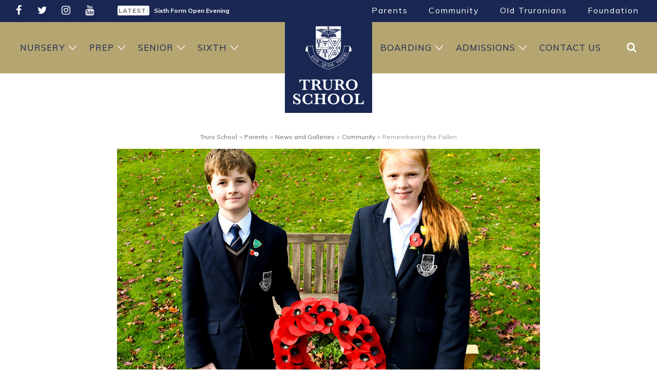

--- FILE ---
content_type: text/html; charset=UTF-8
request_url: https://www.truroschool.com/community/remembering-the-fallen/
body_size: 18649
content:
<!doctype html><html lang="en-US" class="no-js"> <head> <meta charset="UTF-8"> <meta name="viewport" content="width=device-width, initial-scale=1.0, user-scalable=yes" /> <meta name='robots' content='index, follow, max-image-preview:large, max-snippet:-1, max-video-preview:-1' /><script id="cookieyes" type="text/javascript" src="https://cdn-cookieyes.com/client_data/27f0c7d96c623e06f28979f4/script.js"></script><script data-cfasync="false" data-pagespeed-no-defer>var gtm4wp_datalayer_name = "dataLayer";var dataLayer = dataLayer || [];</script><title>Remembering the Fallen - Truro School</title><link rel="canonical" href="https://www.truroschool.com/community/remembering-the-fallen/" /><meta property="og:locale" content="en_US" /><meta property="og:type" content="article" /><meta property="og:title" content="Remembering the Fallen - Truro School" /><meta property="og:url" content="https://www.truroschool.com/community/remembering-the-fallen/" /><meta property="og:site_name" content="Truro School" /><meta property="article:publisher" content="https://www.facebook.com/TruroSchool/" /><meta property="article:published_time" content="2022-11-11T12:19:17+00:00" /><meta name="author" content="Anna Ireland" /><meta name="twitter:card" content="summary_large_image" /><meta name="twitter:creator" content="@TruroSchool" /><meta name="twitter:site" content="@TruroSchool" /><meta name="twitter:label1" content="Written by" /><meta name="twitter:data1" content="Anna Ireland" /><script type="application/ld+json" class="yoast-schema-graph">{"@context":"https://schema.org","@graph":[{"@type":"Article","@id":"https://www.truroschool.com/community/remembering-the-fallen/#article","isPartOf":{"@id":"https://www.truroschool.com/community/remembering-the-fallen/"},"author":{"name":"Anna Ireland","@id":"https://www.truroschool.com/#/schema/person/cd5a0aee9359e548662e40115f29d8d6"},"headline":"Remembering the Fallen","datePublished":"2022-11-11T12:19:17+00:00","mainEntityOfPage":{"@id":"https://www.truroschool.com/community/remembering-the-fallen/"},"wordCount":3,"commentCount":0,"publisher":{"@id":"https://www.truroschool.com/#organization"},"articleSection":["Community","Latest","Prep","Senior School"],"inLanguage":"en-US","potentialAction":[{"@type":"CommentAction","name":"Comment","target":["https://www.truroschool.com/community/remembering-the-fallen/#respond"]}]},{"@type":"WebPage","@id":"https://www.truroschool.com/community/remembering-the-fallen/","url":"https://www.truroschool.com/community/remembering-the-fallen/","name":"Remembering the Fallen - Truro School","isPartOf":{"@id":"https://www.truroschool.com/#website"},"datePublished":"2022-11-11T12:19:17+00:00","breadcrumb":{"@id":"https://www.truroschool.com/community/remembering-the-fallen/#breadcrumb"},"inLanguage":"en-US","potentialAction":[{"@type":"ReadAction","target":["https://www.truroschool.com/community/remembering-the-fallen/"]}]},{"@type":"BreadcrumbList","@id":"https://www.truroschool.com/community/remembering-the-fallen/#breadcrumb","itemListElement":[{"@type":"ListItem","position":1,"name":"Home","item":"https://www.truroschool.com/"},{"@type":"ListItem","position":2,"name":"News and Galleries","item":"https://www.truroschool.com/parents/news-galleries/"},{"@type":"ListItem","position":3,"name":"Remembering the Fallen"}]},{"@type":"WebSite","@id":"https://www.truroschool.com/#website","url":"https://www.truroschool.com/","name":"Truro School","description":"Independent School, Cornwall UK","publisher":{"@id":"https://www.truroschool.com/#organization"},"potentialAction":[{"@type":"SearchAction","target":{"@type":"EntryPoint","urlTemplate":"https://www.truroschool.com/?s={search_term_string}"},"query-input":{"@type":"PropertyValueSpecification","valueRequired":true,"valueName":"search_term_string"}}],"inLanguage":"en-US"},{"@type":"Organization","@id":"https://www.truroschool.com/#organization","name":"Truro School","url":"https://www.truroschool.com/","logo":{"@type":"ImageObject","inLanguage":"en-US","@id":"https://www.truroschool.com/#/schema/logo/image/","url":"https://www.truroschool.com/wp-content/uploads/2019/12/Truro-School.jpg","contentUrl":"https://www.truroschool.com/wp-content/uploads/2019/12/Truro-School.jpg","width":1000,"height":600,"caption":"Truro School"},"image":{"@id":"https://www.truroschool.com/#/schema/logo/image/"},"sameAs":["https://www.facebook.com/TruroSchool/","https://x.com/TruroSchool","https://www.instagram.com/truroschoolcommunity/","https://www.youtube.com/user/TruroSchoolCommunity"]},{"@type":"Person","@id":"https://www.truroschool.com/#/schema/person/cd5a0aee9359e548662e40115f29d8d6","name":"Anna Ireland","image":{"@type":"ImageObject","inLanguage":"en-US","@id":"https://www.truroschool.com/#/schema/person/image/","url":"https://secure.gravatar.com/avatar/6c255d5edb7f1868400a0a6db3f85afc59bd5064aa528e460267570a4dd7ab1a?s=96&d=mm&r=g","contentUrl":"https://secure.gravatar.com/avatar/6c255d5edb7f1868400a0a6db3f85afc59bd5064aa528e460267570a4dd7ab1a?s=96&d=mm&r=g","caption":"Anna Ireland"}}]}</script><link rel='dns-prefetch' href='//www.google.com' /><link rel='dns-prefetch' href='//cdnjs.cloudflare.com' /><link rel="alternate" type="application/rss+xml" title="Truro School &raquo; Remembering the Fallen Comments Feed" href="https://www.truroschool.com/community/remembering-the-fallen/feed/" /><link rel="alternate" title="oEmbed (JSON)" type="application/json+oembed" href="https://www.truroschool.com/wp-json/oembed/1.0/embed?url=https%3A%2F%2Fwww.truroschool.com%2Fcommunity%2Fremembering-the-fallen%2F" /><link rel="alternate" title="oEmbed (XML)" type="text/xml+oembed" href="https://www.truroschool.com/wp-json/oembed/1.0/embed?url=https%3A%2F%2Fwww.truroschool.com%2Fcommunity%2Fremembering-the-fallen%2F&#038;format=xml" /><style id='wp-img-auto-sizes-contain-inline-css' type='text/css'>img:is([sizes=auto i],[sizes^="auto," i]){contain-intrinsic-size:3000px 1500px}</style><style id='wp-emoji-styles-inline-css' type='text/css'>img.wp-smiley,img.emoji{display:inline !important;border:none !important;box-shadow:none !important;height:1em !important;width:1em !important;margin:0 0.07em !important;vertical-align:-0.1em !important;background:none !important;padding:0 !important}</style><style id='wp-block-library-inline-css' type='text/css'>:root{--wp-block-synced-color:#7a00df;--wp-block-synced-color--rgb:122,0,223;--wp-bound-block-color:var(--wp-block-synced-color);--wp-editor-canvas-background:#ddd;--wp-admin-theme-color:#007cba;--wp-admin-theme-color--rgb:0,124,186;--wp-admin-theme-color-darker-10:#006ba1;--wp-admin-theme-color-darker-10--rgb:0,107,160.5;--wp-admin-theme-color-darker-20:#005a87;--wp-admin-theme-color-darker-20--rgb:0,90,135;--wp-admin-border-width-focus:2px}@media (min-resolution:192dpi){:root{--wp-admin-border-width-focus:1.5px}}.wp-element-button{cursor:pointer}:root .has-very-light-gray-background-color{background-color:#eee}:root .has-very-dark-gray-background-color{background-color:#313131}:root .has-very-light-gray-color{color:#eee}:root .has-very-dark-gray-color{color:#313131}:root .has-vivid-green-cyan-to-vivid-cyan-blue-gradient-background{background:linear-gradient(135deg,#00d084,#0693e3)}:root .has-purple-crush-gradient-background{background:linear-gradient(135deg,#34e2e4,#4721fb 50%,#ab1dfe)}:root .has-hazy-dawn-gradient-background{background:linear-gradient(135deg,#faaca8,#dad0ec)}:root .has-subdued-olive-gradient-background{background:linear-gradient(135deg,#fafae1,#67a671)}:root .has-atomic-cream-gradient-background{background:linear-gradient(135deg,#fdd79a,#004a59)}:root .has-nightshade-gradient-background{background:linear-gradient(135deg,#330968,#31cdcf)}:root .has-midnight-gradient-background{background:linear-gradient(135deg,#020381,#2874fc)}:root{--wp--preset--font-size--normal:16px;--wp--preset--font-size--huge:42px}.has-regular-font-size{font-size:1em}.has-larger-font-size{font-size:2.625em}.has-normal-font-size{font-size:var(--wp--preset--font-size--normal)}.has-huge-font-size{font-size:var(--wp--preset--font-size--huge)}.has-text-align-center{text-align:center}.has-text-align-left{text-align:left}.has-text-align-right{text-align:right}.has-fit-text{white-space:nowrap!important}#end-resizable-editor-section{display:none}.aligncenter{clear:both}.items-justified-left{justify-content:flex-start}.items-justified-center{justify-content:center}.items-justified-right{justify-content:flex-end}.items-justified-space-between{justify-content:space-between}.screen-reader-text{border:0;clip-path:inset(50%);height:1px;margin:-1px;overflow:hidden;padding:0;position:absolute;width:1px;word-wrap:normal!important}.screen-reader-text:focus{background-color:#ddd;clip-path:none;color:#444;display:block;font-size:1em;height:auto;left:5px;line-height:normal;padding:15px 23px 14px;text-decoration:none;top:5px;width:auto;z-index:100000}html:where(.has-border-color){border-style:solid}html:where([style*=border-top-color]){border-top-style:solid}html:where([style*=border-right-color]){border-right-style:solid}html:where([style*=border-bottom-color]){border-bottom-style:solid}html:where([style*=border-left-color]){border-left-style:solid}html:where([style*=border-width]){border-style:solid}html:where([style*=border-top-width]){border-top-style:solid}html:where([style*=border-right-width]){border-right-style:solid}html:where([style*=border-bottom-width]){border-bottom-style:solid}html:where([style*=border-left-width]){border-left-style:solid}html:where(img[class*=wp-image-]){height:auto;max-width:100%}:where(figure){margin:0 0 1em}html:where(.is-position-sticky){--wp-admin--admin-bar--position-offset:var(--wp-admin--admin-bar--height,0px)}@media screen and (max-width:600px){html:where(.is-position-sticky){--wp-admin--admin-bar--position-offset:0px}}</style><style id='classic-theme-styles-inline-css' type='text/css'>.wp-block-button__link{color:#fff;background-color:#32373c;border-radius:9999px;box-shadow:none;text-decoration:none;padding:calc(.667em + 2px) calc(1.333em + 2px);font-size:1.125em}.wp-block-file__button{background:#32373c;color:#fff;text-decoration:none}</style><link rel='stylesheet' id='powertip-css' href='https://www.truroschool.com/wp-content/plugins/devvn-image-hotspot/frontend/css/jquery.powertip.min.css?ver=1.2.0' type='text/css' media='all' /><link rel='stylesheet' id='maps-points-css' href='https://www.truroschool.com/wp-content/plugins/devvn-image-hotspot/frontend/css/maps_points.css?ver=1.3.0' type='text/css' media='all' /><link rel='stylesheet' id='truroschool-main-style-css' href='https://www.truroschool.com/wp-content/themes/TruroSchool/includes/css/TruroSchool-styles.css?ver=1769604481' type='text/css' media='all' /><link rel="https://api.w.org/" href="https://www.truroschool.com/wp-json/" /><link rel="alternate" title="JSON" type="application/json" href="https://www.truroschool.com/wp-json/wp/v2/posts/104415" /><link rel="EditURI" type="application/rsd+xml" title="RSD" href="https://www.truroschool.com/xmlrpc.php?rsd" /><link rel='shortlink' href='https://www.truroschool.com/?p=104415' /><script data-cfasync="false" data-pagespeed-no-defer type="text/javascript">var dataLayer_content = {"pagePostType":"post","pagePostType2":"single-post","pageCategory":["community","latest-news","prep-school-news","senior-school"],"pagePostAuthor":"Anna Ireland"};dataLayer.push( dataLayer_content );</script><script data-cfasync="false" data-pagespeed-no-defer type="text/javascript">(function(w,d,s,l,i){w[l]=w[l]||[];w[l].push({'gtm.start':
new Date().getTime(),event:'gtm.js'});var f=d.getElementsByTagName(s)[0],j=d.createElement(s),dl=l!='dataLayer'?'&l='+l:'';j.async=true;j.src=
'//www.googletagmanager.com/gtm.js?id='+i+dl;f.parentNode.insertBefore(j,f);
})(window,document,'script','dataLayer','GTM-WM9KZPC');</script> <link rel="stylesheet" href="https://www.truroschool.com/wp-content/themes/TruroSchool/includes/css/bootstrap.css"> <script src="https://www.truroschool.com/wp-content/themes/TruroSchool/includes/js/modernizr.custom.js"></script> <meta name="google-site-verification" content="EM_0_kMcvN45DgS46sRParLE9X5l6rO3fEcSopAjUGM" /> <link rel="stylesheet" href="//cdnjs.cloudflare.com/ajax/libs/slick-carousel/1.6.0/slick.min.css" media="print" onload="this.onload=null;this.removeAttribute('media');" /> <link rel="stylesheet" href="//cdnjs.cloudflare.com/ajax/libs/font-awesome/4.7.0/css/font-awesome.min.css" media="print" onload="this.onload=null;this.removeAttribute('media');" > <link rel="preconnect" href="https://fonts.googleapis.com" crossorigin><link rel="stylesheet" href="https://fonts.googleapis.com/css?family=Halant|Muli:300,400,700&display=swap" media="print" onload="this.onload=null;this.removeAttribute('media');" fetchpriority="high"> <link href="https://unpkg.com/aos@2.3.1/dist/aos.css" rel="stylesheet"> <script src="https://unpkg.com/aos@2.3.1/dist/aos.js"></script><link rel="apple-touch-icon" sizes="180x180" href="https://www.truroschool.com/wp-content/themes/TruroSchool/includes/img/icons/apple-touch-icon.png"><link rel="icon" type="image/png" sizes="32x32" href="https://www.truroschool.com/wp-content/themes/TruroSchool/includes/img/icons/favicon-32x32.png"><link rel="icon" type="image/png" sizes="16x16" href="https://www.truroschool.com/wp-content/themes/TruroSchool/includes/img/icons/favicon-16x16.png"><link rel="manifest" href="https://www.truroschool.com/wp-content/themes/TruroSchool/includes/img/icons/site.webmanifest"><link rel="mask-icon" href="https://www.truroschool.com/wp-content/themes/TruroSchool/includes/img/icons/safari-pinned-tab.svg" color="#192752"><meta name="msapplication-TileColor" content="#ffffff"><meta name="theme-color" content="#192752"> <meta name="msvalidate.01" content="87AAF1A6A413BD0213D7A24EB59C4158" /> <style>.caldera-grid input::-webkit-input-placeholder,.caldera-grid textarea::-webkit-input-placeholder{color:#253a6d!important}.caldera-grid input::-ms-input-placeholder,.caldera-grid textarea::-ms-input-placeholder{color:#253a6d!important}.caldera-grid input::-moz-placeholder,.caldera-grid textarea::-moz-placeholder{color:#253a6d!important;opacity:1}.caldera-grid .form-control{margin-bottom:5px}.cf-toggle-group-buttons{display:flex;justify-content:center}</style> <script async data-cookieyes="cookieyes-analytics" src="https://www.googletagmanager.com/gtag/js?id=G-LM4FMYL344"></script><script>window.dataLayer = window.dataLayer || [];function gtag(){dataLayer.push(arguments);}gtag('js', new Date());gtag('config', 'G-LM4FMYL344');</script>  <script async data-cookieyes="cookieyes-analytics" src="https://www.googletagmanager.com/gtag/js?id=AW-946201065"></script> <script> window.dataLayer = window.dataLayer || []; function gtag(){dataLayer.push(arguments);} gtag('js', new Date()); gtag('config', 'AW-946201065'); </script>  <script> function gtag_report_conversion(url) { var callback = function () { if (typeof(url) != 'undefined') { window.location = url; } }; gtag('event', 'conversion', { 'send_to': 'AW-946201065/8L53CPjN_vICEOnDl8MD', 'event_callback': callback }); return false; } </script> </head> <body class="wp-singular post-template-default single single-post postid-104415 single-format-standard wp-theme-TruroSchool" id="top"> <header> <div class="DarkBlueBack"> <div class="container"> <div class="row"> <div class="col-md-2 SocialMediaLinks HeaderSocial" data-aos="fade-down" data-aos-anchor-placement="top-bottom"> <ul><li><a href="https://www.facebook.com/TruroSchool/" target="_blank" title="Facebook"> <i class="fa fa-facebook"></i> </a> </li> <li><a href="https://twitter.com/TruroSchool" target="_blank" title="Twitter"> <i class="fa fa-twitter"></i> </a> </li> <li><a href="https://www.instagram.com/truroschoolcommunity/" target="_blank" title="Instagram"> <i class="fa fa-instagram"></i> </a> </li> <li><a href="https://www.youtube.com/user/TruroSchoolCommunity" target="_blank" title="YouTube"> <i class="fa fa-youtube"></i> </a> </li> </ul> </div> <div class="col-md-4 Latest" data-aos="fade-down" data-aos-anchor-placement="top-bottom"> <div class="HeadlineNews"> <p><span>LATEST:</span> <a href="https://www.truroschool.com/admissions/tours-and-open-events/senior-school-open-morning/" title="Senior School Open Morning">Senior School Open Morning</a></p> <p><span>LATEST:</span> <a href="https://www.truroschool.com/admissions/tours-and-open-events/sixth-form-open-evening/" title="Sixth Form Open Evening">Sixth Form Open Evening</a></p> <p><span>LATEST:</span> <a href="https://www.truroschool.com/admissions/tours-and-open-events/prep-school-open-morning/" title="Prep School Open Morning">Prep School Open Morning</a></p> </div> </div> <div class="col-md-6"> <nav class="TopNav" data-aos="fade-down" data-aos-anchor-placement="top-bottom"><ul id="menu-top-menu" class="menu"><li class="menu-item menu-item-has-children"><a title="Parents" href="/parents/">Parents</a><ul class="sub-menu"><li class="menu-item"><a target="_blank" title="School Calendar" href="http://calendar.truroschool.com/week.aspx?ID=255">School Calendar</a></li><li class="menu-item"><a target="_blank" title="Sports Fixtures and Reports" href="https://sport.truroschool.com/">Sports Fixtures and Reports</a></li><li class="menu-item"><a title="iSAMS Parent Portal" href="https://truroschool.parents.isams.cloud/">iSAMS Parent Portal</a></li><li class="menu-item"><a title="Weekly Bulletin" href="/parents/weekly-bulletin/">Weekly Bulletin</a></li><li class="menu-item"><a title="News and Galleries" href="/parents/news-galleries/">News and Galleries</a></li><li class="menu-item"><a title="Clubs and Activities" href="/parents/clubs-and-activities/">Clubs and Activities</a></li><li class="menu-item"><a title="Senior Leadership Team" href="/senior-leadership-team/">Senior Leadership Team</a></li><li class="menu-item"><a title="Governors" href="/meet-the-governors/">Governors</a></li><li class="menu-item"><a title="Friends of Truro School" href="/parents/friends-of-truro-school/">Friends of Truro School</a></li><li class="menu-item"><a title="Uniform" href="/parents/uniform/">Uniform</a></li><li class="menu-item"><a title="Catering" href="/parents/catering/">Catering</a></li><li class="menu-item"><a title="Term Dates" href="/parents/term-dates/">Term Dates</a></li><li class="menu-item"><a title="Transport" href="/parents/transport/">Transport</a></li><li class="menu-item"><a title="Handbooks" href="/parents/handbooks/">Handbooks</a></li><li class="menu-item"><a title="Exam Information" href="/parents/exam-information/">Exam Information</a></li><li class="menu-item"><a title="Medical Provisions" href="/parents/medical-provisions/">Medical Provisions</a></li><li class="menu-item"><a title="Speech Day" href="/parents/speech-day/">Speech Day</a></li><li class="menu-item"><a title="Truro School Policies" href="/parents/policies/">Truro School Policies</a></li></ul></li><li class="menu-item menu-item-has-children"><a title="Community" href="/community/">Community</a><ul class="sub-menu"><li class="menu-item"><a title="Employment Opportunities" href="/employment-opportunities/">Employment Opportunities</a></li><li class="menu-item"><a title="Our Impact" href="/community/our-impact/">Our Impact</a></li><li class="menu-item"><a title="Sustainability" href="/community/sustainability/">Sustainability</a></li><li class="menu-item"><a title="Enterprises" href="/community/enterprises/">Enterprises</a></li><li class="menu-item"><a title="Truro School Music Project" href="/community/truro-school-project/">Truro School Music Project</a></li></ul></li><li class="menu-item menu-item-has-children"><a title="Old Truronians" href="/oldtruronians/">Old Truronians</a><ul class="sub-menu"><li class="menu-item"><a title="Keep In Touch" href="/oldtruronians/keep-in-touch/">Keep In Touch</a></li><li class="menu-item"><a title="Old Truronian News" href="/oldtruronians/old-truronian-news/">Old Truronian News</a></li><li class="menu-item"><a title="Old Truronian Publications" href="/oldtruronians/publications/">Old Truronian Publications</a></li><li class="menu-item"><a title="Arrange a Visit" href="/oldtruronians/arrange-a-visit/">Arrange a Visit</a></li><li class="menu-item"><a title="Reunions &#038; Events" href="/oldtruronians/events/">Reunions &#038; Events</a></li><li class="menu-item"><a title="Notable Old Truronians" href="/oldtruronians/notable-old-truronians/">Notable Old Truronians</a></li><li class="menu-item"><a title="School Archive" href="/oldtruronians/school-archive/">School Archive</a></li><li class="menu-item"><a title="Memorabilia" href="/oldtruronians/memorabilia/">Memorabilia</a></li><li class="menu-item"><a title="Truro School Connected" href="/oldtruronians/truro-school-connected/">Truro School Connected</a></li><li class="menu-item"><a title="Meet The Development Team" href="/oldtruronians/meet-the-development-team/">Meet The Development Team</a></li></ul></li><li class="menu-item menu-item-has-children"><a title="Foundation" href="/foundation/">Foundation</a><ul class="sub-menu"><li class="menu-item"><a title="Truro School Music Appeal" href="/community/truro-school-project/join-us-on-our-journey/">Truro School Music Appeal</a></li><li class="menu-item"><a title="Impact of Your Giving" href="/foundation/impact-of-your-giving/">Impact of Your Giving</a></li><li class="menu-item"><a title="Ways of Giving" href="/foundation/ways-of-giving/">Ways of Giving</a></li><li class="menu-item"><a title="Celebration Garden" href="/foundation/celebration-garden/">Celebration Garden</a></li><li class="menu-item"><a title="Donation Forms" href="/foundation/donation-forms/">Donation Forms</a></li><li class="menu-item"><a title="Our Promise to Donors" href="/foundation/our-promise-to-donors/">Our Promise to Donors</a></li><li class="menu-item"><a title="Annual Giving Report and AGM" href="/foundation/annual-report-and-agm/">Annual Giving Report and AGM</a></li><li class="menu-item"><a title="Trustees" href="/foundation/the-foundation-board-of-trustees/">Trustees</a></li></ul></li></ul></nav> </div> </div> </div> </div> <div class="GoldBack Relative Sticky"> <div class="container"> <nav class="MainNav"> <ul id="menu-main-menu" class="menu"><li class="menu-item menu-item-has-children"><a title="Nursery" href="/nursery/">Nursery</a><ul class="sub-menu container"><div class="sub-menu-wrapper"><li class="menu-item"><a title="Nursery Welcome" href="/nursery/">Nursery Welcome</a></li><li class="menu-item"><a title="Our Day" href="/nursery/our-day/">Our Day</a></li><li class="menu-item"><a title="Forest School" href="/nursery/forest-school/">Forest School</a></li><li class="menu-item"><a title="Wraparound Nursery Care" href="/nursery/wraparound-nursery-care/">Wraparound Nursery Care</a></li><li class="menu-item"><a title="Nursery FAQs" href="/nursery/faqs/">Nursery FAQs</a></li><li class="menu-item menu-item-has-children"><a title="Nursery Admissions" href="/admissions/nursery-admissions/">Nursery Admissions</a><ul class="sub-menu container"><div class="sub-menu-wrapper"><li class="menu-item"><a title="Fees" href="/admissions/fees/">Fees</a></li></div></ul></li><li class="menu-item"><a title="Open Morning" href="/admissions/tours-and-open-events/nursery-open-morning/">Open Morning</a></li><li class="menu-item"><a title="News and Galleries" href="/parents/news-galleries/">News and Galleries</a></li><li class="menu-item"><a title="Parents" href="/parents/">Parents</a></li><li class="menu-item"><a title="Contact Nursery" href="/nursery/contact-nursery/">Contact Nursery</a></li></div></ul></li><li class="menu-item menu-item-has-children"><a title="Prep" href="/prep-school/">Prep</a><ul class="sub-menu container"><div class="sub-menu-wrapper"><li class="menu-item"><a title="Prep Welcome" href="/prep-school/">Prep Welcome</a></li><li class="menu-item"><a title="Motto, Values and Ambition" href="/prep-school/mission-values-and-ethos/">Motto, Values and Ambition</a></li><li class="menu-item"><a title="Ages 4 – 7" href="/prep-school/ages-4-7/">Ages 4 – 7</a></li><li class="menu-item"><a title="Ages 7 – 11" href="/prep-school/ages-7-11/">Ages 7 – 11</a></li><li class="menu-item menu-item-has-children"><a title="Curriculum" href="/prep-school/curriculum/">Curriculum</a><ul class="sub-menu container"><div class="sub-menu-wrapper"><li class="menu-item"><a title="Reception Curriculum" href="/prep-school/curriculum/reception/">Reception Curriculum</a></li><li class="menu-item"><a title="Years 1 and 2 Curriculum" href="/prep-school/curriculum/years-1-and-2/">Years 1 and 2 Curriculum</a></li><li class="menu-item"><a title="Year 3 Curriculum" href="/prep-school/curriculum/year-3-curriculum/">Year 3 Curriculum</a></li><li class="menu-item"><a title="Year 4 Curriculum" href="/prep-school/curriculum/year-4-curriculum/">Year 4 Curriculum</a></li><li class="menu-item"><a title="Year 5 Curriculum" href="/prep-school/curriculum/year-5-curriculum/">Year 5 Curriculum</a></li><li class="menu-item"><a title="Year 6 Curriculum" href="/prep-school/curriculum/year-6-curriculum/">Year 6 Curriculum</a></li><li class="menu-item"><a title="Academic Performance" href="/prep-school/curriculum/academic-performance/">Academic Performance</a></li><li class="menu-item"><a title="Prep School Diploma" href="/prep-school/curriculum/prep-school-diploma/">Prep School Diploma</a></li></div></ul></li><li class="menu-item menu-item-has-children"><a title="Beyond the Classroom" href="/prep-school/beyond-the-classroom/">Beyond the Classroom</a><ul class="sub-menu container"><div class="sub-menu-wrapper"><li class="menu-item"><a title="Sport and Outdoor Activity" href="/prep-school/beyond-the-classroom/sport-and-outdoor-activity/">Sport and Outdoor Activity</a></li><li class="menu-item"><a title="Drama and Music" href="/prep-school/beyond-the-classroom/drama-music/">Drama and Music</a></li><li class="menu-item"><a title="Choristers" href="/admissions/scholarships-and-bursaries/chorister-scholarships/">Choristers</a></li><li class="menu-item"><a title="Creative Arts" href="/prep-school/beyond-the-classroom/creative-arts/">Creative Arts</a></li><li class="menu-item"><a title="Clubs and Activities" href="/prep-school/beyond-the-classroom/clubs-and-activities/">Clubs and Activities</a></li><li class="menu-item"><a title="Life Skills" href="/prep-school/beyond-the-classroom/life-skills/">Life Skills</a></li><li class="menu-item"><a title="Forest School" href="/prep-school/beyond-the-classroom/forest-school/">Forest School</a></li><li class="menu-item"><a title="Wraparound Care" href="/prep-school/wraparound-care/">Wraparound Care</a></li></div></ul></li><li class="menu-item"><a title="Outstanding Pastoral Care" href="/prep-school/outstanding-pastoral-care/">Outstanding Pastoral Care</a></li><li class="menu-item"><a title="News and Galleries" href="/parents/news-galleries/">News and Galleries</a></li><li class="menu-item menu-item-has-children"><a title="Prep Admissions" href="/admissions/prep-admissions/">Prep Admissions</a><ul class="sub-menu container"><div class="sub-menu-wrapper"><li class="menu-item"><a title="Prep School Open Morning" href="/admissions/tours-and-open-events/prep-school-open-morning/">Prep School Open Morning</a></li><li class="menu-item"><a title="Fees" href="/admissions/fees/">Fees</a></li></div></ul></li><li class="menu-item"><a title="Good Schools Guide Review" href="/prep-school/good-schools-guide-prep/">Good Schools Guide Review</a></li><li class="menu-item"><a title="Latest Prep Inspection" href="/prep-school/latest-prep-inspection/">Latest Prep Inspection</a></li><li class="menu-item"><a title="Parents" href="/parents/">Parents</a></li><li class="menu-item"><a title="Contact Prep" href="/prep-school/contact-prep/">Contact Prep</a></li></div></ul></li><li class="menu-item menu-item-has-children"><a title="Senior" href="/senior-school/">Senior</a><ul class="sub-menu container"><div class="sub-menu-wrapper"><li class="menu-item"><a title="Senior Welcome" href="/senior-school/">Senior Welcome</a></li><li class="menu-item"><a title="Motto, Values and Ambition" href="/senior-school/principles-values/">Motto, Values and Ambition</a></li><li class="menu-item menu-item-has-children"><a title="Academic" href="/senior-school/academic/">Academic</a><ul class="sub-menu container"><div class="sub-menu-wrapper"><li class="menu-item menu-item-has-children"><a title="11-13 Year Olds" href="/senior-school/academic/11-13-year-olds/">11-13 Year Olds</a><ul class="sub-menu container"><div class="sub-menu-wrapper"><li class="menu-item"><a title="11-13 Subjects" href="/senior-school/academic/11-13-year-olds/11-13-subjects/">11-13 Subjects</a></li></div></ul></li><li class="menu-item menu-item-has-children"><a title="14-16 Year Olds" href="/senior-school/academic/14-16-year-olds/">14-16 Year Olds</a><ul class="sub-menu container"><div class="sub-menu-wrapper"><li class="menu-item"><a title="14-16 Subjects" href="/senior-school/academic/14-16-year-olds/14-16-subjects/">14-16 Subjects</a></li></div></ul></li><li class="menu-item"><a title="Middle Years Portfolio" href="/senior-school/academic/14-16-year-olds/middle-years-portfolio/">Middle Years Portfolio</a></li><li class="menu-item"><a title="GCSE Results" href="/senior-school/academic/results/">GCSE Results</a></li><li class="menu-item"><a title="Academic Enrichment" href="/senior-school/academic/academic-enrichment/">Academic Enrichment</a></li><li class="menu-item"><a title="Learning Support" href="/senior-school/academic/learning-support/">Learning Support</a></li><li class="menu-item"><a title="Careers" href="/senior-school/academic/careers/">Careers</a></li></div></ul></li><li class="menu-item menu-item-has-children"><a title="Co-curricular" href="/senior-school/co-curricular/">Co-curricular</a><ul class="sub-menu container"><div class="sub-menu-wrapper"><li class="menu-item menu-item-has-children"><a title="Sports and Fitness" href="/senior-school/co-curricular/sports-and-fitness/">Sports and Fitness</a><ul class="sub-menu container"><div class="sub-menu-wrapper"><li class="menu-item"><a title="A-Z of Sports" href="/senior-school/co-curricular/sports-and-fitness/a-z-of-sports/">A-Z of Sports</a></li></div></ul></li><li class="menu-item"><a title="Drama" href="/senior-school/co-curricular/drama/">Drama</a></li><li class="menu-item"><a title="Music" href="/senior-school/co-curricular/music/">Music</a></li><li class="menu-item"><a title="Creative Arts" href="/senior-school/co-curricular/creative-arts/">Creative Arts</a></li><li class="menu-item"><a title="Senior Choristers" href="/admissions/senior-chorister-scholarships/">Senior Choristers</a></li><li class="menu-item"><a title="Outdoor Education" href="/senior-school/co-curricular/outdoor-pursuits/">Outdoor Education</a></li><li class="menu-item"><a title="Clubs and Activities" href="/senior-school/co-curricular/health-and-wellbeing/">Clubs and Activities</a></li><li class="menu-item"><a title="Wednesday Afternoon Activities" href="/senior-school/co-curricular/wednesday-afternoon-activities/">Wednesday Afternoon Activities</a></li><li class="menu-item"><a title="School Trips" href="/senior-school/co-curricular/school-trips/">School Trips</a></li><li class="menu-item"><a title="This Term’s Schedule" href="/senior-school/co-curricular/this-terms-schedule/">This Term’s Schedule</a></li></div></ul></li><li class="menu-item"><a title="Personal Support" href="/senior-school/personal-support/">Personal Support</a></li><li class="menu-item"><a title="Latest Inspection" href="/senior-school/latest-inspection/">Latest Inspection</a></li><li class="menu-item"><a title="Good Schools Guide Review" href="/senior-school/good-schools-guide/">Good Schools Guide Review</a></li><li class="menu-item"><a title="News and Galleries" href="/parents/news-galleries/">News and Galleries</a></li><li class="menu-item"><a title="Senior School Open Morning" href="/admissions/tours-and-open-events/senior-school-open-morning/">Senior School Open Morning</a></li><li class="menu-item menu-item-has-children"><a title="Senior Admissions" href="/admissions/senior-admissions/">Senior Admissions</a><ul class="sub-menu container"><div class="sub-menu-wrapper"><li class="menu-item"><a title="Tours and Open Events" href="/admissions/tours-and-open-events/">Tours and Open Events</a></li><li class="menu-item"><a title="Fees" href="/admissions/fees/">Fees</a></li><li class="menu-item"><a title="Scholarships and Bursaries" href="/admissions/scholarships-and-bursaries/">Scholarships and Bursaries</a></li></div></ul></li><li class="menu-item"><a title="Parents" href="/parents/">Parents</a></li><li class="menu-item"><a title="Contact Us" href="/contact-us/">Contact Us</a></li></div></ul></li><li class="menu-item menu-item-has-children"><a title="Sixth" href="/sixth-form/">Sixth</a><ul class="sub-menu container"><div class="sub-menu-wrapper"><li class="menu-item"><a title="Sixth Form Welcome" href="/sixth-form/">Sixth Form Welcome</a></li><li class="menu-item"><a title="Sixth Form Course Guide" href="/sixth-form/sixth-form-course-guide/">Sixth Form Course Guide</a></li><li class="menu-item menu-item-has-children"><a title="Sixth Form Diploma Aspire" href="/sixth-form/diploma-aspire/">Sixth Form Diploma Aspire</a><ul class="sub-menu container"><div class="sub-menu-wrapper"><li class="menu-item"><a title="Character Development" href="/sixth-form/character-development/">Character Development</a></li><li class="menu-item"><a title="Leadership" href="/sixth-form/character-development/leadership/">Leadership</a></li><li class="menu-item"><a title="Co-curricular" href="/sixth-form/character-development/co-curricular/">Co-curricular</a></li><li class="menu-item"><a title="Life and Employability Skills" href="/sixth-form/character-development/life-and-employability-skills/">Life and Employability Skills</a></li></div></ul></li><li class="menu-item menu-item-has-children"><a title="Academic Environment" href="/sixth-form/academic-environment/">Academic Environment</a><ul class="sub-menu container"><div class="sub-menu-wrapper"><li class="menu-item"><a title="A-Level Results" href="/sixth-form/academic-environment/best-schools-cornwall-truro-school-cornwall-uk/">A-Level Results</a></li><li class="menu-item"><a title="Advice and Encouragement" href="/sixth-form/advice-and-encouragement/">Advice and Encouragement</a></li></div></ul></li><li class="menu-item menu-item-has-children"><a title="University and Careers" href="/sixth-form/university-and-careers/">University and Careers</a><ul class="sub-menu container"><div class="sub-menu-wrapper"><li class="menu-item"><a title="Medical Pathways Programme" href="/sixth-form/university-and-careers/medical-pathways-programme/">Medical Pathways Programme</a></li><li class="menu-item"><a title="Oxbridge Programme" href="/sixth-form/university-and-careers/oxbridge-programme/">Oxbridge Programme</a></li><li class="menu-item"><a title="Overseas University Applications" href="/sixth-form/university-and-careers/overseas-university-applications/">Overseas University Applications</a></li><li class="menu-item"><a title="Careers Convention" href="/sixth-form/university-and-careers/careers-convention/">Careers Convention</a></li></div></ul></li><li class="menu-item"><a title="Truro School Connected" href="/sixth-form/truro-school-connected/">Truro School Connected</a></li><li class="menu-item"><a title="Sixth Form Open Evening" href="/admissions/tours-and-open-events/sixth-form-open-evening/">Sixth Form Open Evening</a></li><li class="menu-item"><a title="Sixth Form Scholarship" href="/admissions/scholarships-and-bursaries/sixth-form-diploma-scholarship/">Sixth Form Scholarship</a></li><li class="menu-item menu-item-has-children"><a title="Sixth Form Admissions" href="/admissions/sixth-form-admissions/">Sixth Form Admissions</a><ul class="sub-menu container"><div class="sub-menu-wrapper"><li class="menu-item"><a title="Tours and Open Events" href="/admissions/tours-and-open-events/">Tours and Open Events</a></li><li class="menu-item"><a title="Fees" href="/admissions/fees/">Fees</a></li><li class="menu-item"><a title="Scholarships and Bursaries" href="/admissions/scholarships-and-bursaries/">Scholarships and Bursaries</a></li></div></ul></li><li class="menu-item"><a title="Parents" href="/parents/">Parents</a></li><li class="menu-item"><a title="Contact Us" href="/contact-us/">Contact Us</a></li></div></ul></li><li class="HomeLogo menu-item"><a title="Home" href="/">Home</a></li><li class="FloatRight ContactUs menu-item"><a title="Contact Us" href="/contact-us/">Contact Us</a></li><li class="FloatRight menu-item menu-item-has-children"><a title="Admissions" href="/admissions/">Admissions</a><ul class="sub-menu container"><div class="sub-menu-wrapper"><li class="menu-item menu-item-has-children"><a title="Request a Prospectus" href="/admissions/request-a-prospectus/">Request a Prospectus</a><ul class="sub-menu container"><div class="sub-menu-wrapper"><li class="menu-item"><a title="Request a Prospectus in the Post" href="/admissions/request-a-prospectus/request-a-prospectus-in-the-post/">Request a Prospectus in the Post</a></li><li class="menu-item"><a title="View a Prospectus Online" href="/admissions/request-a-prospectus/view-a-prospectus-online/">View a Prospectus Online</a></li></div></ul></li><li class="menu-item menu-item-has-children"><a title="Tours and Open Events" href="/admissions/tours-and-open-events/">Tours and Open Events</a><ul class="sub-menu container"><div class="sub-menu-wrapper"><li class="menu-item"><a title="Early Years Open Morning" href="/admissions/tours-and-open-events/nursery-open-morning/">Early Years Open Morning</a></li><li class="menu-item"><a title="Prep School Open Morning" href="/admissions/tours-and-open-events/prep-school-open-morning/">Prep School Open Morning</a></li><li class="menu-item"><a title="Senior School Open Morning" href="/admissions/tours-and-open-events/senior-school-open-morning/">Senior School Open Morning</a></li><li class="menu-item"><a title="Sixth Form Open Evening" href="/admissions/tours-and-open-events/sixth-form-open-evening/">Sixth Form Open Evening</a></li><li class="menu-item"><a title="Virtual Boarding Event" href="/admissions/tours-and-open-events/online-boarding-school-webinar/">Virtual Boarding Event</a></li></div></ul></li><li class="menu-item"><a title="Nursery Admissions" href="/admissions/nursery-admissions/">Nursery Admissions</a></li><li class="menu-item"><a title="Prep Admissions" href="/admissions/prep-admissions/">Prep Admissions</a></li><li class="menu-item"><a title="Senior Admissions" href="/admissions/senior-admissions/">Senior Admissions</a></li><li class="menu-item"><a title="Sixth Form Admissions" href="/admissions/sixth-form-admissions/">Sixth Form Admissions</a></li><li class="menu-item"><a title="Boarding Admissions" href="/admissions/boarding-admissions/">Boarding Admissions</a></li><li class="menu-item"><a title="Fees" href="/admissions/fees/">Fees</a></li><li class="menu-item menu-item-has-children"><a title="Scholarships and Bursaries" href="/admissions/scholarships-and-bursaries/">Scholarships and Bursaries</a><ul class="sub-menu container"><div class="sub-menu-wrapper"><li class="menu-item"><a title="Bursaries" href="/admissions/scholarships-and-bursaries/bursaries/">Bursaries</a></li><li class="menu-item"><a title="Our Approach to Scholarships" href="/admissions/scholarships-and-bursaries/scholarships/">Our Approach to Scholarships</a></li><li class="menu-item"><a title="Academic Scholarships" href="/admissions/scholarships-and-bursaries/academic-scholarships/">Academic Scholarships</a></li><li class="menu-item"><a title="Fencing Scholarships" href="/admissions/scholarships-and-bursaries/fencing-scholarships/">Fencing Scholarships</a></li><li class="menu-item"><a title="Co-curricular Scholarships" href="/admissions/scholarships-and-bursaries/co-curricular-scholarships/">Co-curricular Scholarships</a></li><li class="menu-item"><a title="8-13 Chorister Scholarships" href="/admissions/scholarships-and-bursaries/chorister-scholarships/">8-13 Chorister Scholarships</a></li><li class="menu-item"><a title="13-18 Senior Chorister Scholarships" href="/admissions/senior-chorister-scholarships/">13-18 Senior Chorister Scholarships</a></li><li class="menu-item"><a title="Sixth Form Diploma Scholarship" href="/admissions/scholarships-and-bursaries/sixth-form-diploma-scholarship/">Sixth Form Diploma Scholarship</a></li></div></ul></li><li class="menu-item"><a title="Important Admissions Dates" href="/admissions/important-admissions-dates/">Important Admissions Dates</a></li></div></ul></li><li class="FloatRight menu-item menu-item-has-children"><a title="Boarding" href="/boarding-school/">Boarding</a><ul class="sub-menu container"><div class="sub-menu-wrapper"><li class="menu-item"><a title="Boarding Welcome" href="/boarding-school/">Boarding Welcome</a></li><li class="menu-item menu-item-has-children"><a title="The Boarding Houses" href="/boarding-school/the-boarding-houses/">The Boarding Houses</a><ul class="sub-menu container"><div class="sub-menu-wrapper"><li class="menu-item"><a title="Malvern House" href="/boarding-school/the-boarding-houses/malvern-house/">Malvern House</a></li><li class="menu-item"><a title="Trennick House" href="/boarding-school/the-boarding-houses/trennick-house/">Trennick House</a></li></div></ul></li><li class="menu-item"><a title="Ways to Board" href="/boarding-school/boarding-options/">Ways to Board</a></li><li class="menu-item"><a title="International Boarding" href="/boarding-school/international-boarder/">International Boarding</a></li><li class="menu-item"><a title="Agent Hub – UK Boarding" href="/agent-hub-uk-boarding/">Agent Hub – UK Boarding</a></li><li class="menu-item"><a title="Boarders’ Trips and Activities" href="/boarding-school/boarding-activities/">Boarders’ Trips and Activities</a></li><li class="menu-item"><a title="Pastoral Care of Boarders" href="/boarding-school/pastoral-care-of-boarders/">Pastoral Care of Boarders</a></li><li class="menu-item"><a title="Boarding Newsletter" href="/boarding-school/boarding-newsletter/">Boarding Newsletter</a></li><li class="menu-item"><a title="Stories from the Boarders" href="/boarding-school/stories-from-the-boarders/">Stories from the Boarders</a></li><li class="menu-item menu-item-has-children"><a title="Boarding Admissions" href="/admissions/boarding-admissions/">Boarding Admissions</a><ul class="sub-menu container"><div class="sub-menu-wrapper"><li class="menu-item"><a title="Virtual Boarding Event" href="/admissions/tours-and-open-events/online-boarding-school-webinar/">Virtual Boarding Event</a></li></div></ul></li></div></ul></li></ul> </nav> </div> <div class="Search"> <form class="search" method="get" action="https://www.truroschool.com" role="search"> <input class="search-field" type="text" name="s" value="" aria-required="false" autocomplete="off" placeholder="Search&hellip;" /> <button class="search-submit"><span class="screen-reader-text">Search</span><i class="fa fa-search"></i></button> </form> </div> </div> <div class="HomeLogoText" data-aos="fade-down" data-aos-anchor-placement="top-bottom"> <a href="https://www.truroschool.com/" title="Truro School"><img src="https://www.truroschool.com/wp-content/themes/TruroSchool/includes/img/Truro-School-header-text.svg"></a> </div> <section class="GoldBack Relative MobileHeader"> <div class="MobileLogo"><a href="https://www.truroschool.com/" title="Truro School"><img src="https://www.truroschool.com/wp-content/themes/TruroSchool/includes/img/Truro-School-header-logo.svg"></a></div> <nav class="MainNav"> </nav> <div class="Search"> <form class="search" method="get" action="https://www.truroschool.com" role="search"> <input class="search-field" id="search-field" type="text" name="s" value="" aria-required="false" autocomplete="off" placeholder="Search&hellip;" /> <button class="search-submit"><span class="screen-reader-text">Search</span><i class="fa fa-search"></i></button> </form> </div> </section> <div class="MobileLogoText"> <a href="https://www.truroschool.com/" title="Truro School"><img src="https://www.truroschool.com/wp-content/themes/TruroSchool/includes/img/Truro-School-header-text.svg"></a> </div> <input type="checkbox" id="MobileNavigationToggle" /> <div class="MobileNavigationButton"> <label for="MobileNavigationToggle"><i class="fa fa-bars"></i></label> <span class="MobileNavigationButtonBack"><i class="fa fa-chevron-left"></i> Back</span> </div> <div class="MobileNavigation"> <div class="MobileNavigationInner"><ul id="menu-main-menu-1" class="menu"><li class="menu-item menu-item-has-children"><a title="Nursery" href="/nursery/">Nursery</a><ul class="sub-menu"><li class="menu-item"><a title="Nursery Welcome" href="/nursery/">Nursery Welcome</a></li><li class="menu-item"><a title="Our Day" href="/nursery/our-day/">Our Day</a></li><li class="menu-item"><a title="Forest School" href="/nursery/forest-school/">Forest School</a></li><li class="menu-item"><a title="Wraparound Nursery Care" href="/nursery/wraparound-nursery-care/">Wraparound Nursery Care</a></li><li class="menu-item"><a title="Nursery FAQs" href="/nursery/faqs/">Nursery FAQs</a></li><li class="menu-item menu-item-has-children"><a title="Nursery Admissions" href="/admissions/nursery-admissions/">Nursery Admissions</a><ul class="sub-menu"><li class="menu-item"><a title="Fees" href="/admissions/fees/">Fees</a></li></ul></li><li class="menu-item"><a title="Open Morning" href="/admissions/tours-and-open-events/nursery-open-morning/">Open Morning</a></li><li class="menu-item"><a title="News and Galleries" href="/parents/news-galleries/">News and Galleries</a></li><li class="menu-item"><a title="Parents" href="/parents/">Parents</a></li><li class="menu-item"><a title="Contact Nursery" href="/nursery/contact-nursery/">Contact Nursery</a></li></ul></li><li class="menu-item menu-item-has-children"><a title="Prep" href="/prep-school/">Prep</a><ul class="sub-menu"><li class="menu-item"><a title="Prep Welcome" href="/prep-school/">Prep Welcome</a></li><li class="menu-item"><a title="Motto, Values and Ambition" href="/prep-school/mission-values-and-ethos/">Motto, Values and Ambition</a></li><li class="menu-item"><a title="Ages 4 – 7" href="/prep-school/ages-4-7/">Ages 4 – 7</a></li><li class="menu-item"><a title="Ages 7 – 11" href="/prep-school/ages-7-11/">Ages 7 – 11</a></li><li class="menu-item menu-item-has-children"><a title="Curriculum" href="/prep-school/curriculum/">Curriculum</a><ul class="sub-menu"><li class="menu-item"><a title="Reception Curriculum" href="/prep-school/curriculum/reception/">Reception Curriculum</a></li><li class="menu-item"><a title="Years 1 and 2 Curriculum" href="/prep-school/curriculum/years-1-and-2/">Years 1 and 2 Curriculum</a></li><li class="menu-item"><a title="Year 3 Curriculum" href="/prep-school/curriculum/year-3-curriculum/">Year 3 Curriculum</a></li><li class="menu-item"><a title="Year 4 Curriculum" href="/prep-school/curriculum/year-4-curriculum/">Year 4 Curriculum</a></li><li class="menu-item"><a title="Year 5 Curriculum" href="/prep-school/curriculum/year-5-curriculum/">Year 5 Curriculum</a></li><li class="menu-item"><a title="Year 6 Curriculum" href="/prep-school/curriculum/year-6-curriculum/">Year 6 Curriculum</a></li><li class="menu-item"><a title="Academic Performance" href="/prep-school/curriculum/academic-performance/">Academic Performance</a></li><li class="menu-item"><a title="Prep School Diploma" href="/prep-school/curriculum/prep-school-diploma/">Prep School Diploma</a></li></ul></li><li class="menu-item menu-item-has-children"><a title="Beyond the Classroom" href="/prep-school/beyond-the-classroom/">Beyond the Classroom</a><ul class="sub-menu"><li class="menu-item"><a title="Sport and Outdoor Activity" href="/prep-school/beyond-the-classroom/sport-and-outdoor-activity/">Sport and Outdoor Activity</a></li><li class="menu-item"><a title="Drama and Music" href="/prep-school/beyond-the-classroom/drama-music/">Drama and Music</a></li><li class="menu-item"><a title="Choristers" href="/admissions/scholarships-and-bursaries/chorister-scholarships/">Choristers</a></li><li class="menu-item"><a title="Creative Arts" href="/prep-school/beyond-the-classroom/creative-arts/">Creative Arts</a></li><li class="menu-item"><a title="Clubs and Activities" href="/prep-school/beyond-the-classroom/clubs-and-activities/">Clubs and Activities</a></li><li class="menu-item"><a title="Life Skills" href="/prep-school/beyond-the-classroom/life-skills/">Life Skills</a></li><li class="menu-item"><a title="Forest School" href="/prep-school/beyond-the-classroom/forest-school/">Forest School</a></li><li class="menu-item"><a title="Wraparound Care" href="/prep-school/wraparound-care/">Wraparound Care</a></li></ul></li><li class="menu-item"><a title="Outstanding Pastoral Care" href="/prep-school/outstanding-pastoral-care/">Outstanding Pastoral Care</a></li><li class="menu-item"><a title="News and Galleries" href="/parents/news-galleries/">News and Galleries</a></li><li class="menu-item menu-item-has-children"><a title="Prep Admissions" href="/admissions/prep-admissions/">Prep Admissions</a><ul class="sub-menu"><li class="menu-item"><a title="Prep School Open Morning" href="/admissions/tours-and-open-events/prep-school-open-morning/">Prep School Open Morning</a></li><li class="menu-item"><a title="Fees" href="/admissions/fees/">Fees</a></li></ul></li><li class="menu-item"><a title="Good Schools Guide Review" href="/prep-school/good-schools-guide-prep/">Good Schools Guide Review</a></li><li class="menu-item"><a title="Latest Prep Inspection" href="/prep-school/latest-prep-inspection/">Latest Prep Inspection</a></li><li class="menu-item"><a title="Parents" href="/parents/">Parents</a></li><li class="menu-item"><a title="Contact Prep" href="/prep-school/contact-prep/">Contact Prep</a></li></ul></li><li class="menu-item menu-item-has-children"><a title="Senior" href="/senior-school/">Senior</a><ul class="sub-menu"><li class="menu-item"><a title="Senior Welcome" href="/senior-school/">Senior Welcome</a></li><li class="menu-item"><a title="Motto, Values and Ambition" href="/senior-school/principles-values/">Motto, Values and Ambition</a></li><li class="menu-item menu-item-has-children"><a title="Academic" href="/senior-school/academic/">Academic</a><ul class="sub-menu"><li class="menu-item menu-item-has-children"><a title="11-13 Year Olds" href="/senior-school/academic/11-13-year-olds/">11-13 Year Olds</a><ul class="sub-menu"><li class="menu-item"><a title="11-13 Subjects" href="/senior-school/academic/11-13-year-olds/11-13-subjects/">11-13 Subjects</a></li></ul></li><li class="menu-item menu-item-has-children"><a title="14-16 Year Olds" href="/senior-school/academic/14-16-year-olds/">14-16 Year Olds</a><ul class="sub-menu"><li class="menu-item"><a title="14-16 Subjects" href="/senior-school/academic/14-16-year-olds/14-16-subjects/">14-16 Subjects</a></li></ul></li><li class="menu-item"><a title="Middle Years Portfolio" href="/senior-school/academic/14-16-year-olds/middle-years-portfolio/">Middle Years Portfolio</a></li><li class="menu-item"><a title="GCSE Results" href="/senior-school/academic/results/">GCSE Results</a></li><li class="menu-item"><a title="Academic Enrichment" href="/senior-school/academic/academic-enrichment/">Academic Enrichment</a></li><li class="menu-item"><a title="Learning Support" href="/senior-school/academic/learning-support/">Learning Support</a></li><li class="menu-item"><a title="Careers" href="/senior-school/academic/careers/">Careers</a></li></ul></li><li class="menu-item menu-item-has-children"><a title="Co-curricular" href="/senior-school/co-curricular/">Co-curricular</a><ul class="sub-menu"><li class="menu-item menu-item-has-children"><a title="Sports and Fitness" href="/senior-school/co-curricular/sports-and-fitness/">Sports and Fitness</a><ul class="sub-menu"><li class="menu-item"><a title="A-Z of Sports" href="/senior-school/co-curricular/sports-and-fitness/a-z-of-sports/">A-Z of Sports</a></li></ul></li><li class="menu-item"><a title="Drama" href="/senior-school/co-curricular/drama/">Drama</a></li><li class="menu-item"><a title="Music" href="/senior-school/co-curricular/music/">Music</a></li><li class="menu-item"><a title="Creative Arts" href="/senior-school/co-curricular/creative-arts/">Creative Arts</a></li><li class="menu-item"><a title="Senior Choristers" href="/admissions/senior-chorister-scholarships/">Senior Choristers</a></li><li class="menu-item"><a title="Outdoor Education" href="/senior-school/co-curricular/outdoor-pursuits/">Outdoor Education</a></li><li class="menu-item"><a title="Clubs and Activities" href="/senior-school/co-curricular/health-and-wellbeing/">Clubs and Activities</a></li><li class="menu-item"><a title="Wednesday Afternoon Activities" href="/senior-school/co-curricular/wednesday-afternoon-activities/">Wednesday Afternoon Activities</a></li><li class="menu-item"><a title="School Trips" href="/senior-school/co-curricular/school-trips/">School Trips</a></li><li class="menu-item"><a title="This Term’s Schedule" href="/senior-school/co-curricular/this-terms-schedule/">This Term’s Schedule</a></li></ul></li><li class="menu-item"><a title="Personal Support" href="/senior-school/personal-support/">Personal Support</a></li><li class="menu-item"><a title="Latest Inspection" href="/senior-school/latest-inspection/">Latest Inspection</a></li><li class="menu-item"><a title="Good Schools Guide Review" href="/senior-school/good-schools-guide/">Good Schools Guide Review</a></li><li class="menu-item"><a title="News and Galleries" href="/parents/news-galleries/">News and Galleries</a></li><li class="menu-item"><a title="Senior School Open Morning" href="/admissions/tours-and-open-events/senior-school-open-morning/">Senior School Open Morning</a></li><li class="menu-item menu-item-has-children"><a title="Senior Admissions" href="/admissions/senior-admissions/">Senior Admissions</a><ul class="sub-menu"><li class="menu-item"><a title="Tours and Open Events" href="/admissions/tours-and-open-events/">Tours and Open Events</a></li><li class="menu-item"><a title="Fees" href="/admissions/fees/">Fees</a></li><li class="menu-item"><a title="Scholarships and Bursaries" href="/admissions/scholarships-and-bursaries/">Scholarships and Bursaries</a></li></ul></li><li class="menu-item"><a title="Parents" href="/parents/">Parents</a></li><li class="menu-item"><a title="Contact Us" href="/contact-us/">Contact Us</a></li></ul></li><li class="menu-item menu-item-has-children"><a title="Sixth" href="/sixth-form/">Sixth</a><ul class="sub-menu"><li class="menu-item"><a title="Sixth Form Welcome" href="/sixth-form/">Sixth Form Welcome</a></li><li class="menu-item"><a title="Sixth Form Course Guide" href="/sixth-form/sixth-form-course-guide/">Sixth Form Course Guide</a></li><li class="menu-item menu-item-has-children"><a title="Sixth Form Diploma Aspire" href="/sixth-form/diploma-aspire/">Sixth Form Diploma Aspire</a><ul class="sub-menu"><li class="menu-item"><a title="Character Development" href="/sixth-form/character-development/">Character Development</a></li><li class="menu-item"><a title="Leadership" href="/sixth-form/character-development/leadership/">Leadership</a></li><li class="menu-item"><a title="Co-curricular" href="/sixth-form/character-development/co-curricular/">Co-curricular</a></li><li class="menu-item"><a title="Life and Employability Skills" href="/sixth-form/character-development/life-and-employability-skills/">Life and Employability Skills</a></li></ul></li><li class="menu-item menu-item-has-children"><a title="Academic Environment" href="/sixth-form/academic-environment/">Academic Environment</a><ul class="sub-menu"><li class="menu-item"><a title="A-Level Results" href="/sixth-form/academic-environment/best-schools-cornwall-truro-school-cornwall-uk/">A-Level Results</a></li><li class="menu-item"><a title="Advice and Encouragement" href="/sixth-form/advice-and-encouragement/">Advice and Encouragement</a></li></ul></li><li class="menu-item menu-item-has-children"><a title="University and Careers" href="/sixth-form/university-and-careers/">University and Careers</a><ul class="sub-menu"><li class="menu-item"><a title="Medical Pathways Programme" href="/sixth-form/university-and-careers/medical-pathways-programme/">Medical Pathways Programme</a></li><li class="menu-item"><a title="Oxbridge Programme" href="/sixth-form/university-and-careers/oxbridge-programme/">Oxbridge Programme</a></li><li class="menu-item"><a title="Overseas University Applications" href="/sixth-form/university-and-careers/overseas-university-applications/">Overseas University Applications</a></li><li class="menu-item"><a title="Careers Convention" href="/sixth-form/university-and-careers/careers-convention/">Careers Convention</a></li></ul></li><li class="menu-item"><a title="Truro School Connected" href="/sixth-form/truro-school-connected/">Truro School Connected</a></li><li class="menu-item"><a title="Sixth Form Open Evening" href="/admissions/tours-and-open-events/sixth-form-open-evening/">Sixth Form Open Evening</a></li><li class="menu-item"><a title="Sixth Form Scholarship" href="/admissions/scholarships-and-bursaries/sixth-form-diploma-scholarship/">Sixth Form Scholarship</a></li><li class="menu-item menu-item-has-children"><a title="Sixth Form Admissions" href="/admissions/sixth-form-admissions/">Sixth Form Admissions</a><ul class="sub-menu"><li class="menu-item"><a title="Tours and Open Events" href="/admissions/tours-and-open-events/">Tours and Open Events</a></li><li class="menu-item"><a title="Fees" href="/admissions/fees/">Fees</a></li><li class="menu-item"><a title="Scholarships and Bursaries" href="/admissions/scholarships-and-bursaries/">Scholarships and Bursaries</a></li></ul></li><li class="menu-item"><a title="Parents" href="/parents/">Parents</a></li><li class="menu-item"><a title="Contact Us" href="/contact-us/">Contact Us</a></li></ul></li><li class="HomeLogo menu-item"><a title="Home" href="/">Home</a></li><li class="FloatRight ContactUs menu-item"><a title="Contact Us" href="/contact-us/">Contact Us</a></li><li class="FloatRight menu-item menu-item-has-children"><a title="Admissions" href="/admissions/">Admissions</a><ul class="sub-menu"><li class="menu-item menu-item-has-children"><a title="Request a Prospectus" href="/admissions/request-a-prospectus/">Request a Prospectus</a><ul class="sub-menu"><li class="menu-item"><a title="Request a Prospectus in the Post" href="/admissions/request-a-prospectus/request-a-prospectus-in-the-post/">Request a Prospectus in the Post</a></li><li class="menu-item"><a title="View a Prospectus Online" href="/admissions/request-a-prospectus/view-a-prospectus-online/">View a Prospectus Online</a></li></ul></li><li class="menu-item menu-item-has-children"><a title="Tours and Open Events" href="/admissions/tours-and-open-events/">Tours and Open Events</a><ul class="sub-menu"><li class="menu-item"><a title="Early Years Open Morning" href="/admissions/tours-and-open-events/nursery-open-morning/">Early Years Open Morning</a></li><li class="menu-item"><a title="Prep School Open Morning" href="/admissions/tours-and-open-events/prep-school-open-morning/">Prep School Open Morning</a></li><li class="menu-item"><a title="Senior School Open Morning" href="/admissions/tours-and-open-events/senior-school-open-morning/">Senior School Open Morning</a></li><li class="menu-item"><a title="Sixth Form Open Evening" href="/admissions/tours-and-open-events/sixth-form-open-evening/">Sixth Form Open Evening</a></li><li class="menu-item"><a title="Virtual Boarding Event" href="/admissions/tours-and-open-events/online-boarding-school-webinar/">Virtual Boarding Event</a></li></ul></li><li class="menu-item"><a title="Nursery Admissions" href="/admissions/nursery-admissions/">Nursery Admissions</a></li><li class="menu-item"><a title="Prep Admissions" href="/admissions/prep-admissions/">Prep Admissions</a></li><li class="menu-item"><a title="Senior Admissions" href="/admissions/senior-admissions/">Senior Admissions</a></li><li class="menu-item"><a title="Sixth Form Admissions" href="/admissions/sixth-form-admissions/">Sixth Form Admissions</a></li><li class="menu-item"><a title="Boarding Admissions" href="/admissions/boarding-admissions/">Boarding Admissions</a></li><li class="menu-item"><a title="Fees" href="/admissions/fees/">Fees</a></li><li class="menu-item menu-item-has-children"><a title="Scholarships and Bursaries" href="/admissions/scholarships-and-bursaries/">Scholarships and Bursaries</a><ul class="sub-menu"><li class="menu-item"><a title="Bursaries" href="/admissions/scholarships-and-bursaries/bursaries/">Bursaries</a></li><li class="menu-item"><a title="Our Approach to Scholarships" href="/admissions/scholarships-and-bursaries/scholarships/">Our Approach to Scholarships</a></li><li class="menu-item"><a title="Academic Scholarships" href="/admissions/scholarships-and-bursaries/academic-scholarships/">Academic Scholarships</a></li><li class="menu-item"><a title="Fencing Scholarships" href="/admissions/scholarships-and-bursaries/fencing-scholarships/">Fencing Scholarships</a></li><li class="menu-item"><a title="Co-curricular Scholarships" href="/admissions/scholarships-and-bursaries/co-curricular-scholarships/">Co-curricular Scholarships</a></li><li class="menu-item"><a title="8-13 Chorister Scholarships" href="/admissions/scholarships-and-bursaries/chorister-scholarships/">8-13 Chorister Scholarships</a></li><li class="menu-item"><a title="13-18 Senior Chorister Scholarships" href="/admissions/senior-chorister-scholarships/">13-18 Senior Chorister Scholarships</a></li><li class="menu-item"><a title="Sixth Form Diploma Scholarship" href="/admissions/scholarships-and-bursaries/sixth-form-diploma-scholarship/">Sixth Form Diploma Scholarship</a></li></ul></li><li class="menu-item"><a title="Important Admissions Dates" href="/admissions/important-admissions-dates/">Important Admissions Dates</a></li></ul></li><li class="FloatRight menu-item menu-item-has-children"><a title="Boarding" href="/boarding-school/">Boarding</a><ul class="sub-menu"><li class="menu-item"><a title="Boarding Welcome" href="/boarding-school/">Boarding Welcome</a></li><li class="menu-item menu-item-has-children"><a title="The Boarding Houses" href="/boarding-school/the-boarding-houses/">The Boarding Houses</a><ul class="sub-menu"><li class="menu-item"><a title="Malvern House" href="/boarding-school/the-boarding-houses/malvern-house/">Malvern House</a></li><li class="menu-item"><a title="Trennick House" href="/boarding-school/the-boarding-houses/trennick-house/">Trennick House</a></li></ul></li><li class="menu-item"><a title="Ways to Board" href="/boarding-school/boarding-options/">Ways to Board</a></li><li class="menu-item"><a title="International Boarding" href="/boarding-school/international-boarder/">International Boarding</a></li><li class="menu-item"><a title="Agent Hub – UK Boarding" href="/agent-hub-uk-boarding/">Agent Hub – UK Boarding</a></li><li class="menu-item"><a title="Boarders’ Trips and Activities" href="/boarding-school/boarding-activities/">Boarders’ Trips and Activities</a></li><li class="menu-item"><a title="Pastoral Care of Boarders" href="/boarding-school/pastoral-care-of-boarders/">Pastoral Care of Boarders</a></li><li class="menu-item"><a title="Boarding Newsletter" href="/boarding-school/boarding-newsletter/">Boarding Newsletter</a></li><li class="menu-item"><a title="Stories from the Boarders" href="/boarding-school/stories-from-the-boarders/">Stories from the Boarders</a></li><li class="menu-item menu-item-has-children"><a title="Boarding Admissions" href="/admissions/boarding-admissions/">Boarding Admissions</a><ul class="sub-menu"><li class="menu-item"><a title="Virtual Boarding Event" href="/admissions/tours-and-open-events/online-boarding-school-webinar/">Virtual Boarding Event</a></li></ul></li></ul></li></ul><ul id="menu-top-menu-1" class="menu"><li class="menu-item menu-item-has-children"><a title="Parents" href="/parents/">Parents</a><ul class="sub-menu"><li class="menu-item"><a target="_blank" title="School Calendar" href="http://calendar.truroschool.com/week.aspx?ID=255">School Calendar</a></li><li class="menu-item"><a target="_blank" title="Sports Fixtures and Reports" href="https://sport.truroschool.com/">Sports Fixtures and Reports</a></li><li class="menu-item"><a title="iSAMS Parent Portal" href="https://truroschool.parents.isams.cloud/">iSAMS Parent Portal</a></li><li class="menu-item"><a title="Weekly Bulletin" href="/parents/weekly-bulletin/">Weekly Bulletin</a></li><li class="menu-item"><a title="News and Galleries" href="/parents/news-galleries/">News and Galleries</a></li><li class="menu-item"><a title="Clubs and Activities" href="/parents/clubs-and-activities/">Clubs and Activities</a></li><li class="menu-item"><a title="Senior Leadership Team" href="/senior-leadership-team/">Senior Leadership Team</a></li><li class="menu-item"><a title="Governors" href="/meet-the-governors/">Governors</a></li><li class="menu-item"><a title="Friends of Truro School" href="/parents/friends-of-truro-school/">Friends of Truro School</a></li><li class="menu-item"><a title="Uniform" href="/parents/uniform/">Uniform</a></li><li class="menu-item"><a title="Catering" href="/parents/catering/">Catering</a></li><li class="menu-item"><a title="Term Dates" href="/parents/term-dates/">Term Dates</a></li><li class="menu-item"><a title="Transport" href="/parents/transport/">Transport</a></li><li class="menu-item"><a title="Handbooks" href="/parents/handbooks/">Handbooks</a></li><li class="menu-item"><a title="Exam Information" href="/parents/exam-information/">Exam Information</a></li><li class="menu-item"><a title="Medical Provisions" href="/parents/medical-provisions/">Medical Provisions</a></li><li class="menu-item"><a title="Speech Day" href="/parents/speech-day/">Speech Day</a></li><li class="menu-item"><a title="Truro School Policies" href="/parents/policies/">Truro School Policies</a></li></ul></li><li class="menu-item menu-item-has-children"><a title="Community" href="/community/">Community</a><ul class="sub-menu"><li class="menu-item"><a title="Employment Opportunities" href="/employment-opportunities/">Employment Opportunities</a></li><li class="menu-item"><a title="Our Impact" href="/community/our-impact/">Our Impact</a></li><li class="menu-item"><a title="Sustainability" href="/community/sustainability/">Sustainability</a></li><li class="menu-item"><a title="Enterprises" href="/community/enterprises/">Enterprises</a></li><li class="menu-item"><a title="Truro School Music Project" href="/community/truro-school-project/">Truro School Music Project</a></li></ul></li><li class="menu-item menu-item-has-children"><a title="Old Truronians" href="/oldtruronians/">Old Truronians</a><ul class="sub-menu"><li class="menu-item"><a title="Keep In Touch" href="/oldtruronians/keep-in-touch/">Keep In Touch</a></li><li class="menu-item"><a title="Old Truronian News" href="/oldtruronians/old-truronian-news/">Old Truronian News</a></li><li class="menu-item"><a title="Old Truronian Publications" href="/oldtruronians/publications/">Old Truronian Publications</a></li><li class="menu-item"><a title="Arrange a Visit" href="/oldtruronians/arrange-a-visit/">Arrange a Visit</a></li><li class="menu-item"><a title="Reunions &#038; Events" href="/oldtruronians/events/">Reunions &#038; Events</a></li><li class="menu-item"><a title="Notable Old Truronians" href="/oldtruronians/notable-old-truronians/">Notable Old Truronians</a></li><li class="menu-item"><a title="School Archive" href="/oldtruronians/school-archive/">School Archive</a></li><li class="menu-item"><a title="Memorabilia" href="/oldtruronians/memorabilia/">Memorabilia</a></li><li class="menu-item"><a title="Truro School Connected" href="/oldtruronians/truro-school-connected/">Truro School Connected</a></li><li class="menu-item"><a title="Meet The Development Team" href="/oldtruronians/meet-the-development-team/">Meet The Development Team</a></li></ul></li><li class="menu-item menu-item-has-children"><a title="Foundation" href="/foundation/">Foundation</a><ul class="sub-menu"><li class="menu-item"><a title="Truro School Music Appeal" href="/community/truro-school-project/join-us-on-our-journey/">Truro School Music Appeal</a></li><li class="menu-item"><a title="Impact of Your Giving" href="/foundation/impact-of-your-giving/">Impact of Your Giving</a></li><li class="menu-item"><a title="Ways of Giving" href="/foundation/ways-of-giving/">Ways of Giving</a></li><li class="menu-item"><a title="Celebration Garden" href="/foundation/celebration-garden/">Celebration Garden</a></li><li class="menu-item"><a title="Donation Forms" href="/foundation/donation-forms/">Donation Forms</a></li><li class="menu-item"><a title="Our Promise to Donors" href="/foundation/our-promise-to-donors/">Our Promise to Donors</a></li><li class="menu-item"><a title="Annual Giving Report and AGM" href="/foundation/annual-report-and-agm/">Annual Giving Report and AGM</a></li><li class="menu-item"><a title="Trustees" href="/foundation/the-foundation-board-of-trustees/">Trustees</a></li></ul></li></ul> </div> </div> </header><div class="MobileOffset Clear"><section class="col-md-12 TextCenter MarginTop MobileOffset"> <div class="breadcrumbs" typeof="BreadcrumbList" vocab="http://schema.org/"> <span property="itemListElement" typeof="ListItem"><a property="item" typeof="WebPage" title="Go to Truro School." href="https://www.truroschool.com" class="home" ><span property="name">Truro School</span></a><meta property="position" content="1"></span> &gt; <span property="itemListElement" typeof="ListItem"><a property="item" typeof="WebPage" title="Go to Parents." href="https://www.truroschool.com/parents/" class="post post-page" ><span property="name">Parents</span></a><meta property="position" content="2"></span> &gt; <span property="itemListElement" typeof="ListItem"><a property="item" typeof="WebPage" title="Go to News and Galleries." href="https://www.truroschool.com/parents/news-galleries/" class="post-root post post-post" ><span property="name">News and Galleries</span></a><meta property="position" content="3"></span> &gt; <span property="itemListElement" typeof="ListItem"><a property="item" typeof="WebPage" title="Go to the Community category archives." href="https://www.truroschool.com/category/community/" class="taxonomy category" ><span property="name">Community</span></a><meta property="position" content="4"></span> &gt; <span class="post post-post current-item">Remembering the Fallen</span> </div></section><section class="container"> <div class="row"> <div class="col-md-8 col-md-offset-2 SmallMarginBottom BannerNewsArea" > <div class="BannerNews"> <img width="1118" height="652" src="/wp-content/uploads/2022/11/Prep-Remembrance-EDITED-3-1118x652.jpg" class="attachment-fullwidthheight size-fullwidthheight" alt="" decoding="async" fetchpriority="high" /> </div> </div> </div></section><section class="container"> <div class="row"> <div class="col-md-10 col-md-offset-1 TextCenter"> <p class="DatePosted"><span>Date Posted...</span> Nov 11th 2022</p> </div> <div class="col-md-10 col-md-offset-1 TextCenter SmallMarginBottom"> <p class="DatePosted"><span>Categories..</span></p> <p class="DatePosted"><a href="https://www.truroschool.com/category/community/" title="View all posts in Community">Community</a></p><p class="DatePosted"><a href="https://www.truroschool.com/category/latest-news/" title="View all posts in Latest">Latest</a></p><p class="DatePosted"><a href="https://www.truroschool.com/category/prep-school-news/" title="View all posts in Prep">Prep</a></p><p class="DatePosted"><a href="https://www.truroschool.com/category/senior-school/" title="View all posts in Senior School">Senior School</a></p> </div> </div> <div class="row"> <div class="col-md-10 col-md-offset-1 "> <div class="row"> <div class="col-md-8 SmallMarginBottom"> <h1 class="MobileTextCenter">Remembering the Fallen</h1> </div> <div class="col-md-4 TextRight SmallMarginBottom ShareArea"> <div class="ShareButtons"> <h6>Share:</h6> <a class="facebookshare shareicon" href="https://www.facebook.com/sharer.php?u=https://www.truroschool.com/community/remembering-the-fallen/" target="_blank"> <i class="fa fa-facebook"></i> </a> <a class="twittershare shareicon" href="https://twitter.com/share?url=https://www.truroschool.com/community/remembering-the-fallen/&amp;hashtags=truroschool" target="_blank"> <i class="fa fa-twitter"></i> </a> <a class="googleshare shareicon" href="https://plus.google.com/share?url=https://www.truroschool.com/community/remembering-the-fallen/" target="_blank"> <i class="fa fa-google-plus"></i> </a> <a class="linkedinshare shareicon" href="http://www.linkedin.com/shareArticle?mini=true&amp;url=https://www.truroschool.com/community/remembering-the-fallen/" target="_blank"> <i class="fa fa-linkedin"></i> </a> <a class="emailshare shareicon" href="/cdn-cgi/l/email-protection#[base64]"> <i class="fa fa-envelope-o"></i> </a> </div> </div> </div> </div> </div></section> <section class="MainContent Clear"> <section class="WhiteBack MarginBottom MainContentBlock"> <div class="container "> <div class="row"> <div class="col-md-8 col-md-offset-2"> <p><span data-preserver-spaces="true">Remembrance services took place today at both Truro School and Truro School Prep as we gathered as a community to remember the fallen and give thanks to those who have sacrificed so much in conflict.</span></p><p><span data-preserver-spaces="true">The Senior School came together in the Assembly Hall to reflect on the importance of remembering the fallen. Our Sixth Formers placed a cross for each member of the Truro School Community whose life was lost in wars spanning from the First World War to the conflict in Afghanistan from 2001-2014.</span></p><p><span data-preserver-spaces="true">We listened to the words of Laurence Binyon:</span></p><p><em><span data-preserver-spaces="true">They shall not grow old, as we that are left grow old:</span></em></p><p><em><span data-preserver-spaces="true">Age shall not weary them, nor the years condemn.</span></em></p><p><em><span data-preserver-spaces="true">At the going down of the sun and in the morning,</span></em></p><p><em><span data-preserver-spaces="true">We will remember them.</span></em></p><p><span data-preserver-spaces="true">Following a moving rendition of The Last Post, performed by Ben, the School observed a minute&#8217;s silence. The Girl Choristers then sang &#8216;For Remembrance by Paul Drayton, which uses Binyon&#8217;s words. </span></p><p><span data-preserver-spaces="true">At Prep, the children also remembered those whose lives have been lost and held a minute&#8217;s silence after The Last Post. Following a closing prayer from Mrs Issaka, Year 6s Sam and Sarah laid a Remembrance Day wreath on our memorial stone.</span></p><p>&nbsp;</p> </div> </section> <section class="WhiteBack MarginBottom"> <div class=""> <div id="ScrollHere"> <div class="chocolat-parent gridywrap"><div class="gridy-1"> <a class="chocolat-image" href="/wp-content/uploads/2022/11/Senior-Remembrance-Day-Edited-7-1118x692.jpg"><img src="/wp-content/uploads/2022/11/Senior-Remembrance-Day-Edited-7-500x500.jpg" /> <div class="ViewMore"></div><div class="GalleryCrest"></div> </a> </div><div class="gridy-1"> <a class="chocolat-image" href="/wp-content/uploads/2022/11/Senior-Remembrance-Day-Edited-8-1118x757.jpg"><img src="/wp-content/uploads/2022/11/Senior-Remembrance-Day-Edited-8-500x500.jpg" /> <div class="ViewMore"></div><div class="GalleryCrest"></div> </a> </div><div class="gridy-1"> <a class="chocolat-image" href="/wp-content/uploads/2022/11/Senior-Remembrance-Day-Edited-9-1118x735.jpg"><img src="/wp-content/uploads/2022/11/Senior-Remembrance-Day-Edited-9-500x500.jpg" /> <div class="ViewMore"></div><div class="GalleryCrest"></div> </a> </div><div class="gridy-1"> <a class="chocolat-image" href="/wp-content/uploads/2022/11/Senior-Remembrance-Day-Edited-10-1118x793.jpg"><img src="/wp-content/uploads/2022/11/Senior-Remembrance-Day-Edited-10-500x500.jpg" /> <div class="ViewMore"></div><div class="GalleryCrest"></div> </a> </div><div class="gridy-1"> <a class="chocolat-image" href="/wp-content/uploads/2022/11/Senior-Remembrance-Day-Edited-11-1118x812.jpg"><img src="/wp-content/uploads/2022/11/Senior-Remembrance-Day-Edited-11-500x500.jpg" /> <div class="ViewMore"></div><div class="GalleryCrest"></div> </a> </div><div class="gridy-1"> <a class="chocolat-image" href="/wp-content/uploads/2022/11/Senior-Remembrance-Day-Edited-12-1118x762.jpg"><img src="/wp-content/uploads/2022/11/Senior-Remembrance-Day-Edited-12-500x500.jpg" /> <div class="ViewMore"></div><div class="GalleryCrest"></div> </a> </div><div class="gridy-1"> <a class="chocolat-image" href="/wp-content/uploads/2022/11/Senior-Remembrance-Day-Edited-13-1118x849.jpg"><img src="/wp-content/uploads/2022/11/Senior-Remembrance-Day-Edited-13-500x500.jpg" /> <div class="ViewMore"></div><div class="GalleryCrest"></div> </a> </div><div class="gridy-1"> <a class="chocolat-image" href="/wp-content/uploads/2022/11/Senior-Remembrance-Day-Edited-1-1118x768.jpg"><img src="/wp-content/uploads/2022/11/Senior-Remembrance-Day-Edited-1-500x500.jpg" /> <div class="ViewMore"></div><div class="GalleryCrest"></div> </a> </div><div class="gridy-1"> <a class="chocolat-image" href="/wp-content/uploads/2022/11/Senior-Remembrance-Day-Edited-14-1118x768.jpg"><img src="/wp-content/uploads/2022/11/Senior-Remembrance-Day-Edited-14-500x500.jpg" /> <div class="ViewMore"></div><div class="GalleryCrest"></div> </a> </div><div class="gridy-1"> <a class="chocolat-image" href="/wp-content/uploads/2022/11/Senior-Remembrance-Day-Edited-15-1118x801.jpg"><img src="/wp-content/uploads/2022/11/Senior-Remembrance-Day-Edited-15-500x500.jpg" /> <div class="ViewMore"></div><div class="GalleryCrest"></div> </a> </div><div class="gridy-1"> <a class="chocolat-image" href="/wp-content/uploads/2022/11/Senior-Remembrance-Day-Edited-16-1118x731.jpg"><img src="/wp-content/uploads/2022/11/Senior-Remembrance-Day-Edited-16-500x500.jpg" /> <div class="ViewMore"></div><div class="GalleryCrest"></div> </a> </div><div class="gridy-1"> <a class="chocolat-image" href="/wp-content/uploads/2022/11/Senior-Remembrance-Day-Edited-2-1118x742.jpg"><img src="/wp-content/uploads/2022/11/Senior-Remembrance-Day-Edited-2-500x500.jpg" /> <div class="ViewMore"></div><div class="GalleryCrest"></div> </a> </div><div class="ExtraGallery Clear"><div class="gridy-1"> <a class="chocolat-image" href="/wp-content/uploads/2022/11/Senior-Remembrance-Day-Edited-3-1118x819.jpg"> <img src="/wp-content/uploads/2022/11/Senior-Remembrance-Day-Edited-3-500x500.jpg" /> <div class="ViewMore"></div><div class="GalleryCrest"></div> </a> </div><div class="gridy-1"> <a class="chocolat-image" href="/wp-content/uploads/2022/11/Senior-Remembrance-Day-Edited-4-1118x713.jpg"> <img src="/wp-content/uploads/2022/11/Senior-Remembrance-Day-Edited-4-500x500.jpg" /> <div class="ViewMore"></div><div class="GalleryCrest"></div> </a> </div><div class="gridy-1"> <a class="chocolat-image" href="/wp-content/uploads/2022/11/Senior-Remembrance-Day-Edited-5-1118x745.jpg"> <img src="/wp-content/uploads/2022/11/Senior-Remembrance-Day-Edited-5-500x500.jpg" /> <div class="ViewMore"></div><div class="GalleryCrest"></div> </a> </div><div class="gridy-1"> <a class="chocolat-image" href="/wp-content/uploads/2022/11/Senior-Remembrance-Day-Edited-6-1118x854.jpg"> <img src="/wp-content/uploads/2022/11/Senior-Remembrance-Day-Edited-6-500x500.jpg" /> <div class="ViewMore"></div><div class="GalleryCrest"></div> </a> </div><div class="gridy-1"> <a class="chocolat-image" href="/wp-content/uploads/2022/11/Prep-Remembrance-EDITED-1.jpg"> <img src="/wp-content/uploads/2022/11/Prep-Remembrance-EDITED-1-500x500.jpg" /> <div class="ViewMore"></div><div class="GalleryCrest"></div> </a> </div><div class="gridy-1"> <a class="chocolat-image" href="/wp-content/uploads/2022/11/Prep-Remembrance-EDITED-2.jpg"> <img src="/wp-content/uploads/2022/11/Prep-Remembrance-EDITED-2-500x500.jpg" /> <div class="ViewMore"></div><div class="GalleryCrest"></div> </a> </div><div class="gridy-1"> <a class="chocolat-image" href="/wp-content/uploads/2022/11/Prep-Remembrance-EDITED-5.jpg"> <img src="/wp-content/uploads/2022/11/Prep-Remembrance-EDITED-5-500x500.jpg" /> <div class="ViewMore"></div><div class="GalleryCrest"></div> </a> </div><div class="gridy-1"> <a class="chocolat-image" href="/wp-content/uploads/2022/11/Prep-Remembrance-EDITED-7.jpg"> <img src="/wp-content/uploads/2022/11/Prep-Remembrance-EDITED-7-500x500.jpg" /> <div class="ViewMore"></div><div class="GalleryCrest"></div> </a> </div><div class="gridy-1"> <a class="chocolat-image" href="/wp-content/uploads/2022/11/Prep-Remembrance-EDITED-6.jpg"> <img src="/wp-content/uploads/2022/11/Prep-Remembrance-EDITED-6-500x500.jpg" /> <div class="ViewMore"></div><div class="GalleryCrest"></div> </a> </div><div class="gridy-1"> <a class="chocolat-image" href="/wp-content/uploads/2022/11/Prep-Remembrance-EDITED-4.jpg"> <img src="/wp-content/uploads/2022/11/Prep-Remembrance-EDITED-4-500x500.jpg" /> <div class="ViewMore"></div><div class="GalleryCrest"></div> </a> </div><div class="gridy-1"> <a class="chocolat-image" href="/wp-content/uploads/2022/11/Prep-Remembrance-EDITED-3.jpg"> <img src="/wp-content/uploads/2022/11/Prep-Remembrance-EDITED-3-500x500.jpg" /> <div class="ViewMore"></div><div class="GalleryCrest"></div> </a> </div><div class="gridy-1"> <a class="chocolat-image" href="/wp-content/uploads/2022/11/Prep-Remembrance-EDITED-8.jpg"> <img src="/wp-content/uploads/2022/11/Prep-Remembrance-EDITED-8-500x500.jpg" /> <div class="ViewMore"></div><div class="GalleryCrest"></div> </a> </div></div><div class="TextCenter"> <script data-cfasync="false" src="/cdn-cgi/scripts/5c5dd728/cloudflare-static/email-decode.min.js"></script><script>$(function(){$(".GalleryButtonText").click(function () {$(this).text(function(i, text){ return text === "View All Images" ? "View Less Images" : "View All Images"; })
});})
</script> <div class="col-md-12 Clear"> <a href="#ScrollHere"> <div class="GalleryButton GalleryButtonText" onclick="myFunction()">View All Images</div> </a> </div> </div> </div> </div> </div> </section> </section><div class="container SmallMarginTop Clear"> </div><section class="GreyBack Relative Related"> <div class="MarginTop MarginBottom"> <h6 class="TextCenter SmallMarginBottom"> Similar Stories </h6> <div class="LinkBlockFlexCont SmallMarginBottom NewsLinks TextCenter"> <a href="https://www.truroschool.com/latest-news/kernow-rising-2026-at-hall-for-cornwall/" class="NewsBlock" title="Kernow Rising 2026 at Hall for Cornwall"> <img width="1118" height="652" src="/wp-content/uploads/2026/01/HFC-Drama-and-Dance-25-1118x652.jpg" class="attachment-fullwidthheight size-fullwidthheight" alt="" decoding="async" /> <div class="NewsBlockInner"> <p>Jan 29th 2026</p> <h5>Kernow Rising 2026 at Hall for Cornwall</h5> <ul> <li>Latest</li> </ul> </div> </a> <a href="https://www.truroschool.com/latest-news/football-fever/" class="NewsBlock" title="Football Fever"> <img width="1118" height="652" src="/wp-content/uploads/2026/01/28.01.26-Football-3-1118x652.jpg" class="attachment-fullwidthheight size-fullwidthheight" alt="" decoding="async" /> <div class="NewsBlockInner"> <p>Jan 29th 2026</p> <h5>Football Fever</h5> <ul> <li>Football</li><li>Latest</li><li>Senior School</li><li>Sports</li> </ul> </div> </a> <a href="https://www.truroschool.com/latest-news/holocaust-memorial-day-commemoration-at-truro-cathedral/" class="NewsBlock" title="Holocaust Memorial Day Commemoration at Truro Cathedral"> <img width="1118" height="652" src="/wp-content/uploads/2026/01/Truro-School-Alumni-and-Development-1-1118x652.jpg" class="attachment-fullwidthheight size-fullwidthheight" alt="" decoding="async" /> <div class="NewsBlockInner"> <p>Jan 29th 2026</p> <h5>Holocaust Memorial Day Commemoration at Truro Cathedral</h5> <ul> <li>Community</li><li>Latest</li> </ul> </div> </a> <a href="https://www.truroschool.com/latest-news/prep-sports-round-up-30-01-26/" class="NewsBlock" title="Prep Sports Round Up 30.01.26"> <img width="1118" height="652" src="/wp-content/uploads/2026/01/Prep-Sports-Round-Up-Header-Web-1118x652.png" class="attachment-fullwidthheight size-fullwidthheight" alt="" decoding="async" /> <div class="NewsBlockInner"> <p>Jan 29th 2026</p> <h5>Prep Sports Round Up 30.01.26</h5> <ul> <li>Latest</li><li>Prep</li><li>Prep Sports</li> </ul> </div> </a> <a href="https://www.truroschool.com/latest-news/bronze-dofe-celebrations/" class="NewsBlock" title="Bronze DofE Celebrations"> <img width="1118" height="652" src="/wp-content/uploads/2026/01/DOFE-Bronze-Certificates-1118x652.jpg" class="attachment-fullwidthheight size-fullwidthheight" alt="" decoding="async" /> <div class="NewsBlockInner"> <p>Jan 28th 2026</p> <h5>Bronze DofE Celebrations</h5> <ul> <li>Latest</li><li>Outdoor Pursuits</li><li>Senior School</li> </ul> </div> </a> <a href="https://www.truroschool.com/latest-news/ten-tors-trundle/" class="NewsBlock" title="Ten Tors Trundle"> <img width="1118" height="652" src="/wp-content/uploads/2026/01/Ten-Tours-Edited-12-of-17-1118x652.jpg" class="attachment-fullwidthheight size-fullwidthheight" alt="" decoding="async" /> <div class="NewsBlockInner"> <p>Jan 28th 2026</p> <h5>Ten Tors Trundle</h5> <ul> <li>Latest</li><li>Outdoor Pursuits</li><li>Senior School</li> </ul> </div> </a> </div> <div class="TextCenter SmallMarginBottom"> <div class="NewsArrows SmallMarginBottom"></div> </div></section></div><footer class="footer"> <section class="GoldBack"> <div class="container MarginTop"> <div class="row"> <div class="col-md-10 col-md-offset-1 TextCenter"> <h5 class="SmallMarginBottom">Next Steps...</h5> <div class="row"><div class="col-sm-4 MarginBottom"> <div class="ArrowButton"> <a href="https://www.truroschool.com/admissions/request-a-prospectus/" title="Request a Prospectus"><h6>Request a Prospectus</h6></a> </div> </div><div class="col-sm-4 MarginBottom"> <div class="ArrowButton"> <a href="https://www.truroschool.com/admissions/" title="How to Apply"><h6>How to Apply</h6></a> </div> </div><div class="col-sm-4 MarginBottom"> <div class="ArrowButton"> <a href="https://www.truroschool.com/admissions/" title="Visit Us"><h6>Visit Us</h6></a> </div> </div></div> </div> </div> </div> </section> <section class="WhiteBack"> <div class="container"> <div class="row"> <div class="col-md-8 col-md-offset-2 TextCenter"> <h6 class="MarginTop">Community Facilities</h6> <p>We are proud to offer outstanding facilities to enrich our pupils' learning. Many of these facilities are also available to the wider community at various times, please use the links below for more details.</p> </div> </div> </div> <div class="CommunityLinks SmallMarginTop"> <div class="item Explore TextCenter SmallMarginBottom"> <a href="https://burrelltheatre.com/" target="_blank" title="The Burrell Theatre"> <div class="ExploreImage"><img width="500" height="500" src="/wp-content/uploads/2019/10/Truro-School-Buildings-2-500x500.jpg" class="attachment-square size-square" alt="" decoding="async" loading="lazy" srcset="https://www.truroschool.com/wp-content/uploads/2019/10/Truro-School-Buildings-2-500x500.jpg 500w, https://www.truroschool.com/wp-content/uploads/2019/10/Truro-School-Buildings-2-150x150.jpg 150w" sizes="auto, (max-width: 500px) 100vw, 500px" /> </div> <h6>The Burrell Theatre</h6> <div class="ArrowButton"><h6>Visit Website</h6></div> </a> </div> <div class="item Explore TextCenter SmallMarginBottom"> <a href="https://www.truroschoolenterprises.com/" target="_blank" title="Venue Hire and Conferences"> <div class="ExploreImage"><img width="500" height="500" src="/wp-content/uploads/2019/10/SummerBall001-500x500.jpg" class="attachment-square size-square" alt="" decoding="async" loading="lazy" srcset="https://www.truroschool.com/wp-content/uploads/2019/10/SummerBall001-500x500.jpg 500w, https://www.truroschool.com/wp-content/uploads/2019/10/SummerBall001-150x150.jpg 150w" sizes="auto, (max-width: 500px) 100vw, 500px" /> </div> <h6>Venue Hire and Conferences</h6> <div class="ArrowButton"><h6>Visit Website</h6></div> </a> </div> <div class="item Explore TextCenter SmallMarginBottom"> <a href="https://sirbenainsliesportscentre.com/" target="_blank" title="The SIr Ben Ainslie Sports Centre"> <div class="ExploreImage"><img width="500" height="500" src="/wp-content/uploads/2019/10/Truro-School-Buildings-SBASC-52-500x500.jpg" class="attachment-square size-square" alt="" decoding="async" loading="lazy" srcset="https://www.truroschool.com/wp-content/uploads/2019/10/Truro-School-Buildings-SBASC-52-500x500.jpg 500w, https://www.truroschool.com/wp-content/uploads/2019/10/Truro-School-Buildings-SBASC-52-150x150.jpg 150w" sizes="auto, (max-width: 500px) 100vw, 500px" /> </div> <h6>The SIr Ben Ainslie Sports Centre</h6> <div class="ArrowButton"><h6>Visit Website</h6></div> </a> </div> <div class="item Explore TextCenter SmallMarginBottom"> <a href="https://www.heseltinegallery.com" target="_blank" title="The Heseltine Gallery"> <div class="ExploreImage"><img width="500" height="500" src="/wp-content/uploads/2019/10/Truro-School-Buildings-Heseltine34-500x500.jpg" class="attachment-square size-square" alt="" decoding="async" loading="lazy" srcset="https://www.truroschool.com/wp-content/uploads/2019/10/Truro-School-Buildings-Heseltine34-500x500.jpg 500w, https://www.truroschool.com/wp-content/uploads/2019/10/Truro-School-Buildings-Heseltine34-150x150.jpg 150w" sizes="auto, (max-width: 500px) 100vw, 500px" /> </div> <h6>The Heseltine Gallery</h6> <div class="ArrowButton"><h6>Visit Website</h6></div> </a> </div> <div class="item Explore TextCenter SmallMarginBottom"> <a href="https://www.truroschoolcookery.com" target="_blank" title="Truro School Cookery"> <div class="ExploreImage"><img width="500" height="500" src="/wp-content/uploads/2019/10/Truro_School_Cookery_Leiths-7-500x500.jpg" class="attachment-square size-square" alt="" decoding="async" loading="lazy" srcset="https://www.truroschool.com/wp-content/uploads/2019/10/Truro_School_Cookery_Leiths-7-500x500.jpg 500w, https://www.truroschool.com/wp-content/uploads/2019/10/Truro_School_Cookery_Leiths-7-150x150.jpg 150w" sizes="auto, (max-width: 500px) 100vw, 500px" /> </div> <h6>Truro School Cookery</h6> <div class="ArrowButton"><h6>Visit Website</h6></div> </a> </div> <div class="item Explore TextCenter SmallMarginBottom"> <a href="https://www.truroschool.com/fencing/" title="Fencing CLub"> <div class="ExploreImage"><img width="500" height="500" src="/wp-content/uploads/2019/10/Truro-School-Sports-Fencing-2-500x500.jpg" class="attachment-square size-square" alt="" decoding="async" loading="lazy" srcset="https://www.truroschool.com/wp-content/uploads/2019/10/Truro-School-Sports-Fencing-2-500x500.jpg 500w, https://www.truroschool.com/wp-content/uploads/2019/10/Truro-School-Sports-Fencing-2-150x150.jpg 150w" sizes="auto, (max-width: 500px) 100vw, 500px" /></div> <h6>Fencing CLub</h6> <div class="ArrowButton"><h6>Read More</h6></div> </a> </div> </div> <div class="TextCenter"> <div class="CommunityArrows"></div> </div> </div> </section> <section class="GoldBack"> <div class="container SmallMarginTop SmallMarginBottom"> <div class="row"> <div class="col-md-10 col-md-offset-1 TextCenter"><h6>CORNWALL’S LEADING INDEPENDENT DAY AND BOARDING SCHOOL FOR GIRLS AND BOYS</h6></div> </div> </div> </section> <section class="DarkBlueBack"> <div class="container"> <div class="row"> <div class="col-md-10 col-md-offset-1 SmallMarginBottom"> <div class="FooterUnderline"> <div class="FooterLogo MobileTextCenter"> <a href="https://www.truroschool.com/" title="Truro School"><img src="https://www.truroschool.com/wp-content/themes/TruroSchool/includes/img/Truro-School-logo.svg"></a> </div> <div class="MobileFooterLogo MobileTextCenter SmallMarginTop SmallMarginBottom"> <a href="https://www.truroschool.com/" title="Truro School"><img src="https://www.truroschool.com/wp-content/themes/TruroSchool/includes/img/Truro-School-footer-logo.svg"></a> </div> </div> </div> </div> <div class="row"> <div class="col-md-10 col-md-offset-1"> <div class="FooterUnderline"> <div class="row"> <div class="col-sm-4 col-xs-6 MobileTextCenter SmallMarginBottom PaddingRight"> <p><strong>Truro School Prep and Nursery</strong></p> <p class="FooterPhone"><a onclick="return gtag_report_conversion('tel:01872 272616');" class="gtm_prep" href="tel:01872 272616">01872 272616</a></p> <p>Truro School Prep,<br />Highertown, Truro,<br />Cornwall, TR1 3QN</p> </div> <div class="col-sm-4 col-xs-6 MobileTextCenter SmallMarginBottom PaddingRight PaddingLeft"> <p><strong>Truro School Senior and Sixth</strong></p> <p class="FooterPhone"><a onclick="return gtag_report_conversion('tel:01872 272763');" class="gtm_sns" href="tel:01872 272763">01872 272763</a></p> <p>Truro School Senior,<br />Trennick Lane, Truro,<br />Cornwall, TR1 1TH</p> </div> <div class="col-sm-4 col-xs-12 MobileTextCenter SmallMarginBottom PaddingLeft"> <p><strong>Pupil Absence</strong></p> <p class="FooterPhone"><strong>Senior & Sixth Form</strong><br /><a onclick="return gtag_report_conversion('tel:01872 246118');" class="gtm_sns" href="tel:01872 246118">01872 246118</a></p> <p class="FooterPhone"><strong>Prep & Nursery</strong><br /> <a onclick="return gtag_report_conversion('tel:01872 272616');" class="gtm_prep" href="tel:01872 272616">01872 272616</a> </p> </div> </div> <div class="row FooterNavLinkMargin"> <div class="col-md-4 SmallMarginBottom PaddingRight"> <p class="FooterTitleUnderline HideMobile"><strong>Admissions</strong></p> <div class="Question FooterNavLink TextCenter"> <h6>Admissions</h6> <i class="QuestionArrow FooterNavLinkArrow"></i> </div> <div class="FooterNavLinkItem"> <nav><ul id="menu-footer-admissions-menu" class="menu"><li class="menu-item"><a title="Nursery Admissions" href="/admissions/nursery-admissions/">Nursery Admissions</a></li><li class="menu-item"><a title="Prep Admissions" href="/admissions/prep-admissions/">Prep Admissions</a></li><li class="menu-item"><a title="Senior Admissions" href="/admissions/senior-admissions/">Senior Admissions</a></li><li class="menu-item"><a title="Sixth Form Admissions" href="/admissions/sixth-form-admissions/">Sixth Form Admissions</a></li><li class="menu-item"><a title="Fees" href="/admissions/fees/">Fees</a></li><li class="menu-item"><a title="Scholarships and Bursaries" href="/admissions/scholarships-and-bursaries/">Scholarships and Bursaries</a></li><li class="menu-item"><a title="Request a Prospectus" href="/admissions/request-a-prospectus/">Request a Prospectus</a></li><li class="menu-item"><a title="Tours and Open Events" href="/admissions/tours-and-open-events/">Tours and Open Events</a></li></ul></nav> </div> </div> <div class="col-md-4 SmallMarginBottom PaddingLeft PaddingRight"> <p class="FooterTitleUnderline HideMobile"><strong>Parent Information</strong></p> <div class="Question FooterNavLink TextCenter"> <h6>Parent Information</h6> <i class="QuestionArrow FooterNavLinkArrow"></i> </div> <div class="FooterNavLinkItem"> <nav><ul id="menu-footer-parent-information-menu" class="menu"><li class="menu-item"><a title="Weekly Bulletin" href="/parents/weekly-bulletin/">Weekly Bulletin</a></li><li class="menu-item"><a title="News and Galleries" href="/parents/news-galleries/">News and Galleries</a></li><li class="menu-item"><a title="Clubs and Activities" href="/parents/clubs-and-activities/">Clubs and Activities</a></li><li class="menu-item"><a title="Uniform" href="/parents/uniform/">Uniform</a></li><li class="menu-item"><a title="Term Dates" href="/parents/term-dates/">Term Dates</a></li><li class="menu-item"><a title="Handbooks" href="/parents/handbooks/">Handbooks</a></li><li class="menu-item"><a title="Truro School Policies" href="/parents/policies/">Truro School Policies</a></li></ul></nav> </div> </div> <div class="col-md-4 SmallMarginBottom PaddingLeft"> <p class="FooterTitleUnderline HideMobile"><strong>Read More</strong></p> <div class="Question FooterNavLink TextCenter"> <h6>Read More</h6> <i class="QuestionArrow FooterNavLinkArrow"></i> </div> <div class="FooterNavLinkItem"> <nav><ul id="menu-footer-read-more-menu" class="menu"><li class="menu-item"><a title="Employment Opportunities" href="/employment-opportunities/">Employment Opportunities</a></li><li class="menu-item"><a title="Senior Leadership Team" href="/senior-leadership-team/">Senior Leadership Team</a></li><li class="menu-item"><a title="Governors" href="/meet-the-governors/">Governors</a></li><li class="menu-item"><a title="Methodist Independent Schools&#8217; Trust" href="/mist/">Methodist Independent Schools&#8217; Trust</a></li><li class="menu-item"><a title="Motto, Values and Ambition" href="/motto-values-and-ambition/">Motto, Values and Ambition</a></li><li class="menu-item"><a title="Strategy 2021 – 6" href="/strategy-2021-6/">Strategy 2021 – 6</a></li><li class="menu-item"><a title="Co-education" href="/co-education/">Co-education</a></li><li class="menu-item"><a title="Inspection Reports" href="/inspection-reports/">Inspection Reports</a></li><li class="menu-item"><a rel="privacy-policy" title="Privacy and Cookies Policy" href="/privacy-and-cookies-policy/">Privacy and Cookies Policy</a></li></ul></nav> </div> </div> </div> </div> <div class="FooterUnderline"> <div class="SocialMediaLinks"> <ul><li> <a href="https://www.facebook.com/TruroSchool/" target="_blank" title="Facebook"> <i class="fa fa-facebook"></i> </a> </li> <li> <a href="https://twitter.com/TruroSchool" target="_blank" title="Twitter"> <i class="fa fa-twitter"></i> </a> </li> <li> <a href="https://www.instagram.com/truroschoolcommunity/" target="_blank" title="Instagram"> <i class="fa fa-instagram"></i> </a> </li> <li> <a href="https://www.youtube.com/user/TruroSchoolCommunity" target="_blank" title="YouTube"> <i class="fa fa-youtube"></i> </a> </li> </ul> </div> </div> <div class="row SmallMarginTop MobileTextCenter"> <div class="col-md-4 PaddingRight SmallPrint"> <div class="row FooterLogosCont"> <div class="col-md-5 col-sm-3 col-xs-6 FooterLogos"> <img width="1" height="1" src="/wp-content/uploads/2019/12/IAPS-logo.svg" class="attachment-fullwidthheight size-fullwidthheight" alt="" decoding="async" loading="lazy" /> </div> <div class="col-md-5 col-sm-3 col-xs-6 FooterLogos"> <img width="512" height="296" src="/wp-content/uploads/2022/06/truro-cathedral.png" class="attachment-fullwidthheight size-fullwidthheight" alt="" decoding="async" loading="lazy" srcset="https://www.truroschool.com/wp-content/uploads/2022/06/truro-cathedral.png 512w, https://www.truroschool.com/wp-content/uploads/2022/06/truro-cathedral-300x173.png 300w" sizes="auto, (max-width: 512px) 100vw, 512px" /> </div> <div class="col-md-5 col-sm-3 col-xs-6 FooterLogos"> <a href="https://www.methodistschools.org.uk/" target="_blank"> <img width="1" height="1" src="/wp-content/uploads/2019/12/Methodist-Independent-Schools-Logo.svg" class="attachment-fullwidthheight size-fullwidthheight" alt="" decoding="async" loading="lazy" /> </a> </div> <div class="col-md-5 col-sm-3 col-xs-6 FooterLogos"> <img width="1" height="1" src="/wp-content/uploads/2019/12/HMC_Kitemark_Logo.svg" class="attachment-fullwidthheight size-fullwidthheight" alt="" decoding="async" loading="lazy" /> </div> </div> </div> <div class="col-md-4 SmallMarginBottom PaddingRight PaddingLeft SmallPrint"> </div> <div class="col-md-4 SmallMarginBottom PaddingLeft SmallPrint"> <div class="ArrowButton"> <a href="#top" class="scroll"> <h6>Back to top</h6> </a> </div> <div class="Credits"> <p class="Design79"><a href="https://www.design79.co.uk" title="Web Design" target="_blank">Web Design</a> by <a class="Design79Gold" href="https://www.design79.co.uk" title="Web Design" target="_blank">Design79</a></p> </div> <div class="Credits"> <p class="CapeCreative"><a href="https://www.capecreative.co.uk" title="Web Build" target="_blank">Web Build</a> by </p> </div> </div> </div> <div class="row"> <div class="col-sm-4 MobileTextCenter SmallMarginBottom PaddingRight SmallPrint"> <p>Truro School is part of the Methodist Independent Schools Trust (MIST)</p> </div> <div class="col-md-4 col-sm-4 MobileTextCenter SmallMarginBottom PaddingRight PaddingLeft SmallPrint"> <p>MIST Registered Office: 66 Lincoln’s Inn Fields, London WC2A 3LH</p> </div> <div class="col-md-4 col-sm-4 MobileTextCenter SmallMarginBottom PaddingLeft SmallPrint"> <p>Charity No. 1142794<br />Company No. 7649422</p> </div> </div> </div> </div> </div> </section></footer><style>#popup_message{display:flex;position:fixed;top:0;left:0;right:0;bottom:0;justify-content:center;align-items:center;z-index:999;opacity:0;pointer-events:none;transition:300ms;background:rgba(32,32,32,0.8)}.popup_close{font-size:0;width:30px;height:30px;cursor:pointer;position:absolute;top:-15px;right:-15px;transition:all 0.3s ease-in-out;background-color:#192752}.popup_close:before{content:'';font-size:0;width:20px;height:20px;cursor:pointer;position:absolute;top:5px;right:5px;background:url(https://www.truroschool.com/wp-content/themes/TruroSchool/includes/img/icon-plus-white.svg) no-repeat center center;background-size:20px;transition:all 0.3s ease-in-out;-webkit-transform:rotate(45deg);-ms-transform:rotate(45deg);transform:rotate(45deg);transition:all 0.3s ease-in-out}#popup_message .popup_inner{background:white;box-shadow:0 0 30px rgba(32,32,32,0.25);transition:300ms;transform:translateY(-50vh);background-size:cover;max-width:90%;padding:25px;max-width:900px;margin:15px}#popup_message.has_link .popup_inner{cursor:pointer}#popup_message img{xopacity:0}.popup_active #popup_message{opacity:1;pointer-events:all}.popup_active #popup_message .popup_inner{transform:translateY(0)}.popup_stop{text-align:center;text-transform:uppercase;color:white;font-size:12px;padding:5px;opacity:0.5;cursor:pointer;background:#9e9e9e;position:absolute;bottom:-27px;left:0;right:0;opacity:1}.popup_stop:hover{opacity:1}</style><script type="speculationrules">{"prefetch":[{"source":"document","where":{"and":[{"href_matches":"/*"},{"not":{"href_matches":["/wp-*.php","/wp-admin/*","/wp-content/uploads/*","/wp-content/*","/wp-content/plugins/*","/wp-content/themes/TruroSchool/*","/*\\?(.+)"]}},{"not":{"selector_matches":"a[rel~=\"nofollow\"]"}},{"not":{"selector_matches":".no-prefetch, .no-prefetch a"}}]},"eagerness":"conservative"}]}</script><script type="text/javascript">!function(t,e){"use strict";function n(){if(!a){a=!0;for(var t=0;t<d.length;t++)d[t].fn.call(window,d[t].ctx);d=[]}}function o(){"complete"===document.readyState&&n()}t=t||"docReady",e=e||window;var d=[],a=!1,c=!1;e[t]=function(t,e){return a?void setTimeout(function(){t(e)},1):(d.push({fn:t,ctx:e}),void("complete"===document.readyState||!document.attachEvent&&"interactive"===document.readyState?setTimeout(n,1):c||(document.addEventListener?(document.addEventListener("DOMContentLoaded",n,!1),window.addEventListener("load",n,!1)):(document.attachEvent("onreadystatechange",o),window.attachEvent("onload",n)),c=!0)))}}("wpBruiserDocReady",window);(function(){var wpbrLoader = (function(){var g=document,b=g.createElement('script'),c=g.scripts[0];b.async=1;b.src='https://www.truroschool.com/?gdbc-client=3.1.43-'+(new Date()).getTime();c.parentNode.insertBefore(b,c);});wpBruiserDocReady(wpbrLoader);window.onunload=function(){};window.addEventListener('pageshow',function(event){if(event.persisted){(typeof window.WPBruiserClient==='undefined')?wpbrLoader():window.WPBruiserClient.requestTokens();}},false);})();
</script><script type="text/javascript" src="https://cdnjs.cloudflare.com/ajax/libs/jquery/3.4.1/jquery.min.js?ver=1.0" id="jquery-js"></script><script type="text/javascript" src="https://www.truroschool.com/wp-content/plugins/devvn-image-hotspot/frontend/js/jquery.powertip.min.js?ver=1.2.0" id="powertip-js"></script><script type="text/javascript" src="https://www.truroschool.com/wp-content/plugins/devvn-image-hotspot/frontend/js/maps_points.js?ver=1.3.0" id="maps-points-js"></script><script type="text/javascript" src="https://www.truroschool.com/wp-content/plugins/duracelltomi-google-tag-manager/dist/js/gtm4wp-form-move-tracker.js?ver=1.22.3" id="gtm4wp-form-move-tracker-js"></script><script type="text/javascript" id="google-recaptcha-api-js-extra">
var cf_recaptcha_data = {"recaptcha_fields":[{"field_id":"fld_3557693_1","public_key":"6Ld5m3crAAAAAInRH7GbKDYHPNC3sdN6ERBMoOJ6","recapv":0,"invis":0,"theme":"light"}],"debug":""};//# sourceURL=google-recaptcha-api-js-extra

</script><script type="text/javascript" src="https://www.google.com/recaptcha/api.js?onload=cf_recaptcha_is_ready&amp;render=explicit&amp;hl=en_US" id="google-recaptcha-api-js"></script><script type="text/javascript" src="https://www.truroschool.com/wp-content/themes/TruroSchool/includes/js/recaptcha-init.js?ver=1.0.0" id="cf-anti-spam-init-js"></script><script type="text/javascript" src="https://cdnjs.cloudflare.com/ajax/libs/slick-carousel/1.6.0/slick.min.js?ver=1.0" id="slick-js"></script><script type="text/javascript" src="https://cdnjs.cloudflare.com/ajax/libs/chocolat/0.4.18/js/jquery.chocolat.min.js?ver=1.0" id="chocolat-js"></script><script type="text/javascript" src="https://cdnjs.cloudflare.com/ajax/libs/ScrollToFixed/1.0.8/jquery-scrolltofixed-min.js?ver=1.0" id="scrolltofixed-js"></script><script type="text/javascript" src="https://cdnjs.cloudflare.com/ajax/libs/waypoints/4.0.1/jquery.waypoints.min.js?ver=1.0" id="waypoints-js"></script><script type="text/javascript" src="https://www.truroschool.com/wp-content/themes/TruroSchool/includes/js/jquery.countup.js?ver=1.0" id="countup-js"></script><script type="text/javascript" src="https://www.truroschool.com/wp-content/themes/TruroSchool/includes/js/remodal.js?ver=1.0" id="remodal-js"></script><script type="text/javascript" src="https://www.truroschool.com/wp-content/themes/TruroSchool/includes/js/ts.js?ver=1.0" id="main-js"></script><script id="wp-emoji-settings" type="application/json">{"baseUrl":"https://s.w.org/images/core/emoji/17.0.2/72x72/","ext":".png","svgUrl":"https://s.w.org/images/core/emoji/17.0.2/svg/","svgExt":".svg","source":{"concatemoji":"https://www.truroschool.com/wp-includes/js/wp-emoji-release.min.js?ver=6.9"}}</script><script type="module">

const a=JSON.parse(document.getElementById("wp-emoji-settings").textContent),o=(window._wpemojiSettings=a,"wpEmojiSettingsSupports"),s=["flag","emoji"];function i(e){try{var t={supportTests:e,timestamp:(new Date).valueOf()};sessionStorage.setItem(o,JSON.stringify(t))}catch(e){}}function c(e,t,n){e.clearRect(0,0,e.canvas.width,e.canvas.height),e.fillText(t,0,0);t=new Uint32Array(e.getImageData(0,0,e.canvas.width,e.canvas.height).data);e.clearRect(0,0,e.canvas.width,e.canvas.height),e.fillText(n,0,0);const a=new Uint32Array(e.getImageData(0,0,e.canvas.width,e.canvas.height).data);return t.every((e,t)=>e===a[t])}function p(e,t){e.clearRect(0,0,e.canvas.width,e.canvas.height),e.fillText(t,0,0);var n=e.getImageData(16,16,1,1);for(let e=0;e<n.data.length;e++)if(0!==n.data[e])return!1;return!0}function u(e,t,n,a){switch(t){case"flag":return n(e,"\ud83c\udff3\ufe0f\u200d\u26a7\ufe0f","\ud83c\udff3\ufe0f\u200b\u26a7\ufe0f")?!1:!n(e,"\ud83c\udde8\ud83c\uddf6","\ud83c\udde8\u200b\ud83c\uddf6")&&!n(e,"\ud83c\udff4\udb40\udc67\udb40\udc62\udb40\udc65\udb40\udc6e\udb40\udc67\udb40\udc7f","\ud83c\udff4\u200b\udb40\udc67\u200b\udb40\udc62\u200b\udb40\udc65\u200b\udb40\udc6e\u200b\udb40\udc67\u200b\udb40\udc7f");case"emoji":return!a(e,"\ud83e\u1fac8")}return!1}function f(e,t,n,a){let r;const o=(r="undefined"!=typeof WorkerGlobalScope&&self instanceof WorkerGlobalScope?new OffscreenCanvas(300,150):document.createElement("canvas")).getContext("2d",{willReadFrequently:!0}),s=(o.textBaseline="top",o.font="600 32px Arial",{});return e.forEach(e=>{s[e]=t(o,e,n,a)}),s}function r(e){var t=document.createElement("script");t.src=e,t.defer=!0,document.head.appendChild(t)}a.supports={everything:!0,everythingExceptFlag:!0},new Promise(t=>{let n=function(){try{var e=JSON.parse(sessionStorage.getItem(o));if("object"==typeof e&&"number"==typeof e.timestamp&&(new Date).valueOf()<e.timestamp+604800&&"object"==typeof e.supportTests)return e.supportTests}catch(e){}return null}();if(!n){if("undefined"!=typeof Worker&&"undefined"!=typeof OffscreenCanvas&&"undefined"!=typeof URL&&URL.createObjectURL&&"undefined"!=typeof Blob)try{var e="postMessage("+f.toString()+"("+[JSON.stringify(s),u.toString(),c.toString(),p.toString()].join(",")+"));",a=new Blob([e],{type:"text/javascript"});const r=new Worker(URL.createObjectURL(a),{name:"wpTestEmojiSupports"});return void(r.onmessage=e=>{i(n=e.data),r.terminate(),t(n)})}catch(e){}i(n=f(s,u,c,p))}t(n)}).then(e=>{for(const n in e)a.supports[n]=e[n],a.supports.everything=a.supports.everything&&a.supports[n],"flag"!==n&&(a.supports.everythingExceptFlag=a.supports.everythingExceptFlag&&a.supports[n]);var t;a.supports.everythingExceptFlag=a.supports.everythingExceptFlag&&!a.supports.flag,a.supports.everything||((t=a.source||{}).concatemoji?r(t.concatemoji):t.wpemoji&&t.twemoji&&(r(t.twemoji),r(t.wpemoji)))});//# sourceURL=https://www.truroschool.com/wp-includes/js/wp-emoji-loader.min.js

</script><script>!function (w, d, t) {w.TiktokAnalyticsObject=t;var ttq=w[t]=w[t]||[];ttq.methods=["page","track","identify","instances","debug","on","off","once","ready","alias","group","enableCookie","disableCookie"],ttq.setAndDefer=function(t,e){t[e]=function(){t.push([e].concat(Array.prototype.slice.call(arguments,0)))}};for(var i=0;i<ttq.methods.length;i++)ttq.setAndDefer(ttq,ttq.methods[i]);ttq.instance=function(t){for(var e=ttq._i[t]||[],n=0;n<ttq.methods.length;n++
)ttq.setAndDefer(e,ttq.methods[n]);return e},ttq.load=function(e,n){var i="https://analytics.tiktok.com/i18n/pixel/events.js";ttq._i=ttq._i||{},ttq._i[e]=[],ttq._i[e]._u=i,ttq._t=ttq._t||{},ttq._t[e]=+new Date,ttq._o=ttq._o||{},ttq._o[e]=n||{};n=document.createElement("script");n.type="text/javascript",n.async=!0,n.src=i+"?sdkid="+e+"&lib="+t;e=document.getElementsByTagName("script")[0];e.parentNode.insertBefore(n,e)};
ttq.load('CEC7NABC77UFTJ8G93GG');ttq.page();}(window, document, 'ttq');function setCookie() {Cookies.set('test_status', '1', { expires: 1 })
return false;}</script><script defer src="https://static.cloudflareinsights.com/beacon.min.js/vcd15cbe7772f49c399c6a5babf22c1241717689176015" integrity="sha512-ZpsOmlRQV6y907TI0dKBHq9Md29nnaEIPlkf84rnaERnq6zvWvPUqr2ft8M1aS28oN72PdrCzSjY4U6VaAw1EQ==" data-cf-beacon='{"version":"2024.11.0","token":"2136d09766574c3ea67db5ba63bec6dc","r":1,"server_timing":{"name":{"cfCacheStatus":true,"cfEdge":true,"cfExtPri":true,"cfL4":true,"cfOrigin":true,"cfSpeedBrain":true},"location_startswith":null}}' crossorigin="anonymous"></script>
</body></html>

--- FILE ---
content_type: text/css
request_url: https://www.truroschool.com/wp-content/themes/TruroSchool/includes/css/TruroSchool-styles.css?ver=1769604481
body_size: 15705
content:


/*
 * 1. BASE STYLES: Targets the sub-menu (ul.sub-menu) which is a DIRECT CHILD of a top-level menu item (li)
 */
#menu-main-menu > .menu-item-has-children > .sub-menu {
    /* Initially hide the submenu by default */
    display: none;
    
    /* Set positioning relative to the parent top-level item */
    position: absolute; 
    top: 100%; /* Positions the submenu directly below the main link */
    left: 0;
    
    /* Style the submenu container */
    min-width: 250px;
    z-index: 100;              /* Ensure it sits above other page content */
    
    /* Optional: Hide scrollbars initially if you are using max-height/overflow for transitions */
    overflow: hidden; 
    opacity: 0;
    transition: opacity 0.3s ease-in-out;
}


/*
 * 2. ACTIVE STYLES: Applies when the JavaScript adds the 'active' class
 */
#menu-main-menu > .menu-item-has-children > .sub-menu.active {
    /* Make the top-level submenu visible */
    display: block; 
    opacity: 1;
}

/* style for the link/parent when the submenu is open */
#menu-main-menu .menu-item-open > a {
	color: #fff !important;
}


/*------------------------------------*\RESETS\*------------------------------------*/


img {
	width: 100%;
	height: auto;
}
ul, ol, li {
	margin: 0px;
	padding: 0px;
	list-style-type: none;
}
.caldera-grid .checkbox label.checked {
	background: #b5a571;
}
.caldera-grid .radio label.checked {
	background: #b5a571;
}
.caldera-grid .cf-toggle-switch a.checked {
	background: #b5a571;
}
.ExploreLinks .slick-track {
	margin: auto;
}
.sub-menu>a {
	border-bottom: 1px solid;
	color: #b5a571;
}
.menuself {
	display: none;
	color: white;
}
.menuself:first-child {
	display: block;
	color: white;
}
.TextCenter {
	text-align: center;
}
.MarginTop {
	margin-top: 100px;
}
.MarginBottom {
	margin-bottom: 100px;
}
.SmallMarginTop {
	margin-top: 50px;
}
.SmallMarginBottom {
	margin-bottom: 50px;
}
.NoMargin {
	margin: 0;
}
.PaddingLeft {
	padding-left: 50px;
}
.PaddingRight {
	padding-right: 50px;
}
.NoPadding {
	padding: 0;
}
.TextRight {
	text-align: right;
}
.TextLeft {
	text-align: left;
}
::-webkit-input-placeholder {
	color: #fff;
}
:-ms-input-placeholder {
	color: #fff;
}
::-moz-placeholder {
	color: #fff;
	opacity: 1;
}
::selection {
	background: #192752!important;
	color: #FFF;
	text-shadow: none;
}
::-webkit-selection {
	background: #192752!important;
	color: #FFF;
	text-shadow: none;
}
::-moz-selection {
	background: #192752!important;
	color: #FFF;
	text-shadow: none;
}
:focus {
	outline: -webkit-focus-ring-color auto 0px;
}
.Clear:before, .Clear:after, .container:before, .container:after, .container-fluid:before, .container-fluid:after, .row:before, .row:after {
	content: " ";
	display: table;
}
.Clear:after, .container:after, .container-fluid:after, .row:after {
	clear: both;
}


#cn-accept-cookie {
    color: #192752;
    background: #fff;
}

.cn-privacy-policy-link {
    color: #fff;
	font-weight: 700;
}

.cn-privacy-policy-link:hover {
    color: #fff;
}

.cn-close-icon {
	display: none!important;
}
/*------------------------------------*\MENU STYLES\*------------------------------------*/

.HomeLogoText {
	width: 200px;
	height: 90px;
	position: absolute;
	left: 0;
	right: 0;
	margin: 0 auto;
	top: 140px;
	background: #192752;
	padding: 0!important;
	z-index: 100;
}
.HomeLogoText img {
	padding: 10px;
}
.HomeLogo {
	width: 200px;
	background: url(../img/Truro-School-header-logo.svg) no-repeat center center #192752;
	position: absolute;
	left: 0;
	right: 0;
	margin: 0 auto;
	top: 0;
	padding: 0!important;
}
.HomeLogo a:after {
	display: none;
}
#menu-main-menu>.HomeLogo>a {
	font-size: 0;
}
.TopNav {
	text-align: right;
	    position: relative;
    z-index: 102;
}
#menu-top-menu>li {
	display: inline-block;
}
#menu-top-menu li a {
	font-size: 16px;
	line-height: 20px;
	color: #fff;
	padding: 10px 20px;
	display: block;
	letter-spacing: 2px;
}
#menu-top-menu li a:hover, #menu-top-menu>li:hover>a, #menu-top-menu>.current-page-ancestor>a, #menu-top-menu>.current-menu-item>a, #menu-top-menu>li>ul>.current-page-ancestor>a, #menu-top-menu>li>ul>.current-menu-item>a {
	color: #b5a571;
}
#menu-top-menu-1>.current-page-ancestor>a, #menu-top-menu-1>.current-menu-item>a, #menu-top-menu-1>li>ul>.current-page-ancestor>a, #menu-top-menu-1>li>ul>.current-menu-item>a {
	color: #b5a571;
}
#menu-top-menu>li>ul.sub-menu {
	background-color: #192752;
	position: absolute;
	z-index: 102;
	width: 250px;
	visibility: hidden;
	opacity: 0;
	filter: alpha(opacity=0);
	-webkit-transition: 200ms ease;
	-moz-transition: 200ms ease;
	-o-transition: 200ms ease;
	transition: 200ms ease;
	text-align: left;
}
#menu-top-menu li:hover>ul.sub-menu {
	list-style-type: none;
	visibility: visible;
	opacity: 1;
	filter: alpha(opacity=100);
}
#menu-top-menu li>ul>li a {
	font-size: 14px;
	line-height: 16px;
	color: #fff;
	padding: 10px 20px;
	display: block;
	letter-spacing: 0;
	text-transform: uppercase;
	border-bottom: solid 1px #0d1737;
}
#menu-main-menu>li {
	display: inline-block;
}
#menu-main-menu {
	padding: 0;
	z-index: 101;
	position: relative;
}
#menu-main-menu>li {
	padding: 0 2%;
}
#menu-main-menu>li>a {
	font-size: 20px;
	line-height: 20px;
	color: #192752;
	padding: 40px 0;
	display: block;
	letter-spacing: 2px;
	text-transform: uppercase;
	position: relative;
}
#menu-main-menu>li>a:hover, #menu-main-menu>li:hover>a, #menu-main-menu>.current-page-ancestor>a, #menu-main-menu>.current-menu-item>a {
	color: #fff!important;
}
#menu-main-menu-1>.current-page-ancestor>a, #menu-main-menu-1>.current-menu-item>a {
	color: #192752!important;
}
#menu-main-menu>li>a:after {
	content: '';
	position: absolute;
	top: 50%;
	transform: translateY(-50%);
	right: -27px;
	width: 25px;
	height: 25px;
	z-index: 90;
	background: url(../img/icon-arrow-down-white.svg) no-repeat center center;
	background-size: 25px;
}
.ContactUs>a:after {
	display: none;
}
#menu-main-menu>li:hover>a:after {
	background: url(../img/icon-arrow-down-white.svg) no-repeat center center;
	background-size: 25px;
}
#menu-main-menu>li:hover>a {
	color: #192752;
}
#menu-main-menu .sub-menu .menu-item-has-children>a {
	position: relative;
}
#menu-main-menu .sub-menu .menu-item-has-children>a:after {
	content: '';
	position: absolute;
	top: 50%;
	transform: translateY(-50%);
	right: 20px;
	width: 15px;
	height: 15px;
	z-index: 90;
	background: url(../img/icon-arrow-right-white.svg) no-repeat center center;
	background-size: 25px;
}
#menu-main-menu .sub-menu .menu-item-has-children:hover>a:after {
	background: url(../img/icon-arrow-right-gold.svg) no-repeat center center;
	background-size: 25px;
}
#menu-main-menu .sub-menu .menu-item-has-children ul li:hover>a {
	color: #192752;
}
#menu-main-menu .sub-menu .menu-item-has-children ul li:hover>a:after {
	background: url(../img/icon-arrow-right-blue.svg) center center no-repeat;
	background-size: 25px;
}
#menu-main-menu .sub-menu .menu-item-has-children ul li ul li:hover>a {
	color: #192752;
}
#menu-main-menu .sub-menu .menu-item-has-children ul li ul li :hover>a:after {
	background: url(../img/icon-arrow-right-white.svg) no-repeat center center;
	background-size: 25px;
}
#menu-main-menu>.menu-item>.sub-menu {
	z-index: 95;
	position: absolute;
	top: 100%;
	right: 0;
	left: 0;
	background: rgba(0, 0, 0, .7);
	height: 500px;
	/*height: calc(100% - 140px);
	visibility: hidden;
	opacity: 0;
	height: 100vh;
	height: calc(100vh - 140px);*/
	overflow: auto;
	
	-webkit-transition: 200ms ease;
	-moz-transition: 200ms ease;
	-o-transition: 200ms ease;
	transition: 200ms ease;
	max-width: 1500px;
	
}

#menu-main-menu>.menu-item>.sub-menu:after {
	content: '';
	position: absolute;
	background: url(../img/icon-plus-white.svg) no-repeat center center;
	background-size: 40px;
	top: 10px;
    right: 10px;
    z-index: 100;
    width: 40px;
    height: 40px;
	-webkit-transform: rotate(45deg);
	-ms-transform: rotate(45deg);
	transform: rotate(45deg);
		cursor: pointer;
}
.ScrolledPastTopStrip #menu-main-menu>.menu-item>.sub-menu {
/*	height: 100%;
	height: calc(100% - 100px);
	height: 100vh;
	height: calc(100vh - 100px);*/
}
#menu-main-menu>.menu-item:hover>.sub-menu {
	visibility: visible;
	opacity: 1;
	max-width: 1500px;
			cursor: pointer;

}
#menu-main-menu>.menu-item>.sub-menu>.sub-menu-wrapper {
	position: absolute;
	top: 0;
	left: 50%;
	width: 375px;
	min-height: 100%;
	margin: 0 0 0 -750px;
	padding: 22px 0;
	background-color: #192752;
}
@media (max-width: 1560px) {
	#menu-main-menu>.menu-item>.sub-menu>.sub-menu-wrapper {
		left: 0;
		width: 25%;
		margin: 0;
	}
}
#menu-main-menu .sub-menu {
	padding: 22px 0;
}
#menu-main-menu .sub-menu .menu-item {
	margin: 0 0 0 30px;
	border-bottom: 1px solid #0d1942;
}
#menu-main-menu .sub-menu .menu-item>a {
	display: block;
	padding: 4px 0;
    font-size: 18px;
}
#menu-main-menu .sub-menu .menu-item>a:hover, #menu-main-menu>li>.sub-menu>.sub-menu-wrapper>.current-menu-item>a, #menu-main-menu>li>.sub-menu>.sub-menu-wrapper>.current-page-ancestor>a, #menu-main-menu-1>li>.sub-menu>.current-menu-item>a, #menu-main-menu-1>li>.sub-menu>.current-page-ancestor>a, #menu-main-menu-1>li>.sub-menu>li>.sub-menu>.current-menu-item>a, #menu-main-menu-1>li>.sub-menu>li>.sub-menu>.current-page-ancestor>a {
	color: #b5a571;
}
#menu-main-menu>li>.sub-menu>.sub-menu-wrapper>li>.sub-menu>.sub-menu-wrapper .current-menu-item>a, #menu-main-menu>li>.sub-menu>.sub-menu-wrapper>li>.sub-menu>.sub-menu-wrapper .current-page-ancestor>a {
	color: #0d1942;
}
#menu-main-menu .sub-menu .sub-menu {
	position: absolute;
	top: 0;
	left: 100%;
	bottom: 0;
	width: 100%;
	opacity: 0;
	visibility: hidden;
	background: #b5a571;
	box-shadow: inset 25px 0 25px -25px rgba(0, 0, 0, .5);
	-webkit-transition: 200ms ease;
	-moz-transition: 200ms ease;
	-o-transition: 200ms ease;
	transition: 200ms ease;
}
#menu-main-menu .sub-menu .sub-menu .menu-item {
	border-bottom-color: #9d8e72;
}
#menu-main-menu .sub-menu .sub-menu .sub-menu .menu-item {
	border-bottom-color: #b4b7ba;
}
#menu-main-menu .sub-menu .menu-item:hover>.sub-menu {
	opacity: 1;
	visibility: visible;
}
#menu-main-menu .sub-menu .sub-menu .sub-menu {
	background: #93999d;
}
#menu-main-menu .sub-menu .sub-menu .sub-menu .sub-menu {
	display: none !important;
}
.NuseryNav:after, .PrepNav:after, .SeniorNav:after, .SixthNav:after {
	position: absolute;
	color: #666;
	bottom: 17px;
	font-size: 13px;
}
.NuseryNav:after {
	content: '3-4';
}
.PrepNav:after {
	content: '4-11';
}
.SeniorNav:after {
	content: '11-16';
}
.SixthNav:after {
	content: '16-18';
}
.Search {
	font-size: 20px;
	line-height: 20px;
	color: #fff;
	z-index: 110;
	position: absolute;
	right: 30px;
	top: 30px;
	transition: all .5s;
	display: block;
	padding: 0;
	text-align: center;
}
.Search a:hover {
	color: #192752;
}
.Search button {
	padding: 0;
	margin: 0;
}
.Search button:hover {
	background: #fff;
	color: #fff;
}
.screen-reader-text {
	height: auto;
	width: 1px;
	clip: rect(1px, 1px, 1px, 1px);
	height: 1px;
	overflow: hidden;
	position: absolute !important;
}
.screen-reader-text:hover, .screen-reader-text:active, .screen-reader-text:focus {
	height: auto;
	width: auto;
	background-color: #fff;
	border-radius: 2px;
	box-shadow: 0 0 2px 2px rgba(0, 0, 0, 0.6);
	clip: auto !important;
	color: #192752;
	display: block;
	font-size: 0.875rem;
	font-weight: 700;
	left: 0.3125rem;
	line-height: normal;
	padding: 0.9375rem 1.4375rem 0.875rem;
	text-decoration: none;
	top: 0.3125rem;
	z-index: 100000;
	border-radius: 50px;
}
.search-form {
	display: inline-block;
	float: right;
	position: relative;
	width: 100%;
}
.search-field, .search-submit {
	height: 40px;
}
.search-field {
	position: absolute;
	right: 0;
	transition: all 0.5s ease-in-out;
	background: #192752;
	border: none;
	box-sizing: border-box;
	color: #fff;
	cursor: pointer;
	font-size: 16px;
	opacity: 0;
	padding-right: 45px;
	padding-left: 15px;
	width: 0;
	z-index: 3;
	font-style: italic;
}
.search-field:focus {
	cursor: text;
	opacity: 1;
	outline: none;
	width: 100%;
	z-index: 1;
	width: 300px;
	border-radius: 50px;
}
.search-field:focus:hover~.search-submit .fa-search, .search-field:hover~.search-submit .fa-search {
	color: #fff;
	background: #192752;
}
.search-submit {
	transition: all 0.2s ease-in-out;
	background-color: transparent;
	border-radius: 50px;
	border: none;
	float: right;
	position: relative;
	width: 40px;
	z-index: 2;
	border: 0!important;
}
.fa-search {
	transition: all 0.2s ease-in-out;
	color: #fff;
	font-size: 20px !important;
	line-height: 20px !important;
	border-radius: 50px;
	padding: 9px;
	width: 40px;
	height: 40px;
}
.search-submit:hover .fa-search, .search-submit:hover {
	color: #192752;
	border: 0;
}
.fa-search:hover {
	transition: all 0.2s ease-in-out;
	color: #192752;
	background: #fff;
	font-size: 20px !important;
	line-height: 20px !important;
	border-radius: 50px;
	padding: 9px;
	margin: 0;
}
/*------------------------------------*\HEADER STYLES\*------------------------------------*/

header {
	width: 100%;
}
.Logo {
	width: 200px;
	height: 105px;
	z-index: 99;
	position: absolute;
	left: 0;
	transition: all 0.3s ease-in-out;
}
.MobileHeader, .overlay, .MobileLogoText, #MobileNavigationToggle, .MobileNavigationButton, .MobileNavigation {
	display: none;
}
.HeadlineNews {
	margin-top: 5px;
}


.Latest p span {
	font-size: 12px;
    line-height: 14px;
	margin: 0 5px 0 0 ;
	background: #fff;
border-radius: 3px;
letter-spacing: 1px;
padding: 2px;
font-weight: 700;
}

.Latest p a {
	font-size: 12px;
    line-height: 14px;
    color: #fff;
		margin: 0;

}
/*------------------------------------*\BANNER\*------------------------------------*/

.TopBannerTextCont {
	text-align: center;
}
.TopBannerTextCont h1, .TopBannerTextCont h2 {
	font-size: 35px;
	line-height: 40px;
	color: #253a6d;
}
.Banner {
	position: relative;
	width: 100%;
	float: left;
}
.Banner, .Banner img {
	height: 550px!important;
	object-fit: cover;
}
.home-slider img {
	width: 100%;
	position: absolute;
	top: 0;
	bottom: 0;
	left: 0;
	top: 0;
	background-size: cover;
	background-position: center;
	background-repeat: no-repeat;
}

.myKenburns {
	position: relative;
}

.myKenburns .slick-slider {
	overflow: hidden;
}
.myKenburns .slick-slider div.slick-active .slider-img {
	-webkit-animation: myMove 8s 1 ease-in-out;
	-moz-animation: myMove 8s 1 ease-in-out;
	-o-animation: myMove 8s 1 ease-in-out;
	-ms-animation: myMove 8s 1 ease-in-out;
	animation: myMove 8s 1 ease-in-out;
}
@keyframes myMove {
	from {
		transform: scale(1.1, 1.1);
		transform-origin: 50% 50%;
	}
	to {
		transform: scale(1.2, 1.2);
		transform-origin: 50% 0%;
	}
}
@-webkit-keyframes myMove {
	from {
		-webkit-transform: scale(1.1, 1.1);
		-webkit-transform-origin: 50% 50%;
	}
	to {
		-webkit-transform: scale(1.2, 1.2);
		-webkit-transform-origin: 50% 0%;
	}
}
@-o-keyframes myMove {
	from {
		-o-transform: scale(1.1, 1.1);
		-o-transform-origin: 50% 50%;
	}
	to {
		-o-transform: scale(1.2, 1.2);
		-o-transform-origin: 50% 0%;
	}
}
@-moz-keyframes myMove {
	from {
		-moz-transform: scale(1.1, 1.1);
		-moz-transform-origin: 50% 50%;
	}
	to {
		-moz-transform: scale(1.2, 1.2);
		-moz-transform-origin: 50% 0%;
	}
}
@-ms-keyframes myMove {
	from {
		-ms-transform: scale(1.1, 1.1);
		-ms-transform-origin: 50% 50%;
	}
	to {
		-ms-transform: scale(1.2, 1.1);
		-ms-transform-origin: 50% 0%;
	}
}
/*------------------------------------*\SLICK  STYLES\*------------------------------------*/

.slick-dots button {
	display: none;
}
.slick-dots {
	position: absolute;
	top: 50%;
	transform: translateY(-50%);
	left: 50px;
	z-index: 10;
}
.slick-dots li {
	width: 15px;
	height: 15px;
	border-radius: 12px;
	list-style-type: none;
	margin: 15px;
	background: #fff;
	cursor: pointer;
	transition: all 0.3s ease-in-out;
	opacity: 0.5;
	border: solid 1px #b5a571;
}
.slick-dots li:hover, .slick-dots .slick-active {
	background: #fff;
	opacity: 1
}
.slick-next, .slick-prev {
	transition: all 0.3s ease-in-out;
	border: 0;
	font-size: 0;
	height: 50px;
	width: 50px;
	position: absolute;
	bottom: 0;
	z-index: 10;
	cursor: pointer!important;
}
.slick-next {
	right: 50%;
	background: url(../img/icon-arrow-gold-right.svg) center center no-repeat;
	background-size: 50px;
	margin-right: -75px;
}
.slick-next:before {
	content: '';
	border-left: solid 2px #92836f;
	height: 50px;
	width: 2px;
	position: absolute;
	left: -25px;
}
.slick-next:hover {
	background-size: 50px;
}
.slick-prev {
	left: 50%;
	background: url(../img/icon-arrow-gold-left.svg) center center no-repeat;
	background-size: 50px;
	margin-left: -75px;
}
.slick-prev:hover {
	background-size: 50px;
}
.InsetBanner .slick-next, .InsetBanner .slick-prev {
	bottom: -100px;
}
/*------------------------------------*\SubNav\*------------------------------------*/

.ListCont {
	display: -webkit-flex;
	display: flex;
	-webkit-flex-direction: row;
	flex-direction: row;
	height: 300px;
	-webkit-flex-flow: column wrap;
	flex-flow: column wrap;
	-webkit-align-content: stretch;
	align-content: stretch;
	float: left;
	width: 80%;
	text-align: left;
	margin: 0 10%;
}
.ListCont a {
	display: block;
	float: left;
	padding: 10px 10px;
	width: 25%;
	position: relative;
}
.ListCont a:after {
	border-bottom: solid 2px #b5a571;
	content: '';
	position: absolute;
	bottom: 0;
	left: 10px;
	right: 20px;
	height: 2px;
}
.ListCont a:hover h6 {
	color: #b5a571;
}
.ListCont a h6 {
	font-size: 20px;
	line-height: 25px;
	margin: 0;
	transition: all 0.3s;
}
.MobileSubNav {
	display: none;
}
.SubMenuDesktop {
	display: block;
}
.ExploreImage img {
	border-radius: 100px;
	width: 150px;
	margin: 0 auto;
}
.ExploreImage {
	border-radius: 100px;
	width: 170px;
	height: 170px;
	margin: 0 auto;
	border: solid 10px transparent;
	position: relative;
	transition: all 0.3s;
}
.ExploreImage:after {
	content: '';
	position: absolute;
	top: -10px;
	left: -10px;
	width: 170px;
	height: 170px;
	border-radius: 100px;
	opacity: 0;
	border: solid 2px #b5a571;
	transition: all 0.3s;
}
.Explore h6 {
	font-size: 18px;
	line-height: 25px;
	padding-top: 25px;
}
.Explore a:hover .ExploreImage:after, .Explore:hover .ExploreImage:after {
	opacity: 1;
}
.ExploreImage img {
	transition: all 0.3s;
}
.Explore:hover .ExploreImage img {
	transform: scale(1.04)
}
.RelatedPagesCont li a {
	font-size: 16px;
	line-height: 20px;
	color: #92836f;
	letter-spacing: 2px;
	text-transform: uppercase;
	background: transparent;
	padding: 15px 20px;
	display: block;
	margin: 15px;
	border: solid 1px #92836f;
	transition: all 0.3s;
	font-family: 'Halant', serif;
}
.RelatedPagesCont li a:hover, .RelatedPagesCont .current_page_item a {
	color: #fff;
	background: #192752;
}
/*------------------------------------*\FONTS\*------------------------------------*/

blockquote, blockquote p {
	display: block;
	padding: 0;
	margin: 0 0 15px 0;
	position: relative;
	font-size: 25px;
	line-height: 45px;
	color: #92836f;
	font-family: 'Halant', serif;
}
/*------------------------------------*\BACKGROUNDS\*------------------------------------*/

html body {
	background: #fff;
	-webkit-font-smoothing: antialiased;
	-moz-osx-font-smoothing: grayscale;
	font-family: 'Muli', sans-serif;
}

.GreyBack {
	background-color: #f3f3f3;
	float: left;
	width: 100%;
}
.WhiteBack {
	background-color: #fff;
	float: left;
	width: 100%;
}
.GoldBack {
	background-color: #b5a571;
	float: left;
	width: 100%;
}
.DarkBlueBack {
	background-color: #192752;
	float: left;
	width: 100%;
}
.BlackBack {
	background-color: #000;
}

.BlackBack p {
	color: #fff;
}
.TurquoiseBack {
	background-color: #94c9c1;
	float: left;
	width: 100%;
}

.YellowBack {
	background-color: #e0a413;
	float: left;
	width: 100%;
}

.TurquoiseBack p,
.TurquoiseBack h1, 
.TurquoiseBack h2, 
.TurquoiseBack h3, 
.TurquoiseBack h4, 
.TurquoiseBack.MainContentBlock h4,
.TurquoiseBack h5, 
.TurquoiseBack h6,

.YellowBack p,
.YellowBack h1, 
.YellowBack h2, 
.YellowBack h3, 
.YellowBack h4, 
.YellowBack.MainContentBlock h4,
.YellowBack h5, 
.YellowBack h6,

.YellowBack.MainContentBlock .ArrowButton a h6, 
.YellowBack.MainContentBlock a .ArrowButton h6,

.BulletSection.DarkBlueBack p,
.BulletSection.DarkBlueBack h1, 
.BulletSection.DarkBlueBack h2, 
.BulletSection.DarkBlueBack h3, 
.BulletSection.DarkBlueBack h4, 
.BulletSection.DarkBlueBack.MainContentBlock h4,
.BulletSection.DarkBlueBack h5, 
.BulletSection.DarkBlueBack h6,

.BulletSection.RedBack p,
.BulletSection.RedBack h1, 
.BulletSection.RedBack h2, 
.BulletSection.RedBack h3, 
.BulletSection.RedBack h4, 
.BulletSection.RedBack.MainContentBlock h4,
.BulletSection.RedBack h5, 
.BulletSection.RedBack h6,


.BulletSection.GoldBack p,
.BulletSection.GoldBack h1, 
.BulletSection.GoldBack h2, 
.BulletSection.GoldBack h3, 
.BulletSection.GoldBack h4, 
.BulletSection.GoldBack.MainContentBlock h4,
.BulletSection.GoldBack h5, 
.BulletSection.GoldBack h6



{
	color: #fff;
}


.TurquoiseBack .ArrowButton a h6, 
.TurquoiseBack a .ArrowButton h6 {
    color: #fff;
    border: solid 1px #fff;
}






header .DarkBlueBack {
	background-color: #192752;
}
.RedBack {
	background-color: #c5203d;
	float: left;
	width: 100%;
}

.RedBack {
	background-color: #c5203d;
	float: left;
	width: 100%;
}

.SixthFormBlue {
	background-color: #1f2e38;
	float: left;
	width: 100%;
}
/*------------------------------------*\BUTTONS\*------------------------------------*/

button {
	padding: 0;
	border: 0;
}
.ButtonCont {
	display: flex;
	flex-wrap: wrap;
	margin-top: 15px;
}
.ArrowButton {
	position: relative;
	overflow: hidden;
	display: inline-block;
	margin: 5px 0;
}
.ArrowButton a h6, .GalleryButton, a .ArrowButton h6 {
	font-size: 16px;
	line-height: 20px;
	color: #92836f;
	letter-spacing: 2px;
	text-transform: uppercase;
	background: transparent;
	padding: 15px 20px;
	display: block;
	margin: 0;
	border: solid 1px #92836f;
	transition: all 0.3s;
	font-family: 'Halant', serif;
}
.GalleryButton {
	display: inline-block!important;
	cursor: pointer;
	margin-top: 50px;
}
.ArrowButton a h6 span {
	color: #b5a571;
	font-family: 'Muli', sans-serif;
	font-size: 15px;
}
.ArrowButton a:hover, .ArrowButton a h6:hover, a:hover .ArrowButton h6, .GalleryButton:hover {
	color: #fff;
	background: #192752;
}
.ToggleButton {
	font-size: 18px;
	line-height: 25px;
	color: #34bec1;
	letter-spacing: 1px;
	text-transform: uppercase;
	font-weight: 700;
	display: inline-block;
	background: url(../img/icon-arrow-right-white.svg) no-repeat right 20px top 50% #fff;
	background-size: 20px!important;
	z-index: 89;
	position: relative;
	padding: 25px 43px;
	overflow: hidden;
	position: relative;
	transition: all 0.3s;
	border: 0;
}
.ToggleButton:hover {
	color: #454549;
	background: url(../img/icon-arrow-right-white.svg) no-repeat right 20px top 50% #000;
	background-size: 20px!important;
}
.ToggleButton::before, .ToggleButton::after {
	content: '';
	position: absolute;
	top: 0;
	left: 0;
	width: 100%;
	height: 100%;
	z-index: 1;
	background-color: rgba(255, 255, 255, 0);
	transition: all 0.3s;
	-webkit-transform: translate(-100%, 0);
	transform: translate(-100%, 0);
	-webkit-transition-timing-function: cubic-bezier(0.75, 0, 0.125, 1);
	transition-timing-function: cubic-bezier(0.75, 0, 0.125, 1);
	border-bottom: 110px solid rgba(255, 255, 255, 0.25);
	border-right: 35px solid transparent;
}
.ToggleButton::after {
	-webkit-transition-delay: 0.2s;
	transition-delay: 0.2s;
}
.ToggleButton:hover::before, .ToggleButton:hover::after {
	-webkit-transform: translate(0, 0);
	transform: translate(0, 0);
}
/*------------------------------------*\BREADCRUMB BAND\*------------------------------------*/

.breadcrumbs {
	color: #999;
	font-size: 12px;
	margin: 15px 5px;
}
.breadcrumbs span {
	color: #999;
}
.breadcrumbs a span {
	color: #666!important;
}
.breadcrumbs a span:hover {
	color: #999!important;
}
/*------------------------------------*\MODULES\*------------------------------------*/

.FullWidthText {
	position: absolute;
	top: 50%;
	transform: translateY(-50%);
	width: 100%;
}
.FullWidthTextBlock {
	background: #fff;
	padding: 50px;
}
.LinkBlockFlexCont {
	flex-direction: row;
	justify-content: center;
	align-items: stretch;
	align-content: center;
}
.NewsBlock {
	width: 20%;
	float: left;
	margin-left: 25px;
	margin-right: 25px;
	border-bottom: solid 2px #b5a571;
	display: block;
}
.NewsBlockInner {
	padding: 0 15px;
}
.NewsBlock h5 {
	font-size: 25px;
	line-height: 30px;
	color: #b5a571;
}
.NewsBlock p {
	padding-top: 25px;
	color: #b5a571;
	font-size: 13px;
	line-height: 20px;
}
.NewsBlock ul {
	padding-bottom: 25px;
}
.NewsBlock li {
	display: inline-block;
	color: #666;
	font-size: 17px;
	line-height: 26px;
}
.NewsBlock li:after {
	content: ',';
	margin-right: 5px;
}
.NewsBlock li:last-child:after {
	content: '';
	margin-right: 0;
}
.NewsBlock {
	display: block;
}
.NewsBlock:hover {
	background: #b5a571;
}
.NewsBlock:hover h5, .NewsBlock:hover p {
	color: #fff;
}
.NewsLinks .slick-track {
	display: flex!important;
	position: relative;
}
.NewsLinks .slick-slide {
	height: inherit!important;
	position: relative;
}
.ProfileLinks .slick-track {
	display: flex!important;
	position: relative;
}
.ProfileLinks .slick-slide {
	height: inherit!important;
	position: relative;
}
.EventsLinks .slick-track {
	display: flex!important;
	position: relative;
}
.slick-slide {
	height: auto!important;
}
.EventsLinks .slick-track {
	height: auto!important;
	position: relative;
}
.EventsBlock {
	border: solid 2px #b5a571;
	margin: 0 15px;
	padding: 25px 0 75px 0;
	display: block;
	position: relative;
}
.EventsBlock h5 {
	font-size: 25px;
	line-height: 30px;
	font-family: 'Halant', serif;
	letter-spacing: 2px;
}
.EventsBlock h6 {
	color: #b5a571;
	display: inline-block;
	font-size: 20px;
	line-height: 25px;
	letter-spacing: 0;
}
.EventsBlock:hover {
	background: #b5a571;
}
.EventsBlock:hover h6, .EventsBlock:hover p {
	color: #fff;
}
.EventsArrows {
	position: relative;
	margin: 50px 0 25px 0;
	float: left;
	width: 100%;
}
.Relative {
	position: relative;
}
.PullImageRight {
	right: 0;
	top: 0;
	padding-right: 0;
	padding-left: 0;
}
.PullImageLeft {
	left: 0;
	top: 0;
	padding-left: 0px;
}
.PullImageRight, .PullImageRight img, .PullImageLeft, .PullImageLeft img {
	object-fit: cover;
	height: 100%;
	position: absolute;
	overflow: hidden;
}
.FloatRight {
	float: right;
}
.ExtraGallery {
	display: none;
}
.gridy-1 {
	width: 16.6666667%;
	float: left;
	border-bottom: solid 2px #fff;
	border: solid 1px #fff;
	position: relative;
}
.ViewMore {
	top: 50%;
	transform: translateY(-50%);
	float: none;
	margin: auto;
	position: absolute;
	left: 0;
	right: 0;
	width: 50px;
	height: 50px;
	z-index: 70;
	color: #fff;
	text-align: center;
	transition: color, opacity, ease-in-out 0.25s;
	background: url(../img/icon-plus-white.svg) no-repeat center center;
	background-size: 50px!important;
	opacity: 0;
}
.FacilityWrap .ViewMore {
	opacity: 0!important;
}
.GalleryCaption {
	bottom: 15px;
	top: auto;
	position: absolute;
	left: 15px;
	right: 15px;
	z-index: 70;
	color: #fff;
	transition: color, opacity, ease-in-out 0.25s;
	opacity: 0;
	font-size: 25px;
	line-height: 30px;
	text-transform: uppercase;
}
.GalleryCrest {
	content: '';
	position: absolute;
	top: 0;
	right: 0;
	width: 100%;
	height: 100%;
	z-index: 60;
	background: url(../img/Truro-School-crest.svg) no-repeat right top;
	background-size: contain!important;
	opacity: 0;
	transition: color, opacity, ease-in-out 0.25s;
}
.Question {
	position: relative;
	border-bottom: solid 2px #92836f;
	padding: 30px 0;
}
.Question a {
	display: block;
	width: 100%;
}
.Question h6 {
	margin: 0;
	font-size: 20px;
	line-height: 25px;
}
.Question:hover {
	cursor: pointer;
}
.QuestionArrow {
	height: 40px;
	width: 40px;
	position: absolute;
	left: 0;
	right: 0;
	bottom: -20px;
	transition: all 0.15s ease-in-out;
	margin: 0 auto;
	background: url(../img/icon-arrow-gold-down.svg) no-repeat center center #fff;
	background-size: 40px!important;
	z-index: 65;
	border-radius: 40px;
}
.QuestionArrow:hover, .Question:hover .QuestionArrow {
	background: url(../img/icon-arrow-blue-down.svg) no-repeat center center #fff;
	background-size: 40px!important;
}
.Answer {
	display: none;
	padding-top: 25px;
}
i.rotate-icon {
	-webkit-transform: rotate(180deg)!important;
	transform: rotate(180deg)!important;
}
.StatisticsFlexCont {
	flex-direction: row;
	align-items: stretch;
	align-content: center;
	display: flex;
	justify-content: space-around;
}
.Statistics p {
	font-size: 30px;
	color: #fff;
	font-family: 'Halant', serif;
	line-height: 30px;
	position: absolute;
	left: 0;
	right: 0;
}
.Statistics h6 {
	font-size: 55px;
	color: #fff;
	font-family: 'Halant', serif;
	line-height: 65px;
	letter-spacing: 1px;
	text-transform: none;
}
.SmallText h6 {
	font-size: 30px!important;
	line-height: 35px!important;
}
.Statistics {
	border-right: solid 5px #fff;
	border-bottom: solid 5px #fff;
	padding: 25px;
	width: 100%;
}
.Statistics:last-child {
	border-right: solid 0 #fff;
}
.StatisticsNumber {
	font-size: 100px;
	padding-top: 35px;
	line-height: 110px;
	font-family: 'Halant', serif;
}
.StatDarkBlueBack {
	background: #192752;
}
.StatRedBack {
	background: #c5203d;
}
.StatGoldBack {
	background: #b5a571;
}
.StatBlueBack {
	background: #253a6d;
}

.StatGreenBack {
	background: #056200;
}

.StatYellowBack {
	background: #e0a413;
}

.StatDarkBlueBack *, .StatBlueBack *, .StatGreenBack * {
	color: #fff!important;
}
.StatGoldBack .StatisticsNumber, .StatRedBack .StatisticsNumber {
	color: #192752!important;
}
.ProfileLinks .slick-prev {
	left: 0;
	margin-left: -75px;
	top: 50%;
	bottom: auto;
	top: 50%;
	transform: translateY(-50%);
}
.ProfileLinks .slick-next {
	right: 0;
	margin-right: -75px;
	top: 50%;
	bottom: auto;
	top: 50%;
	transform: translateY(-50%);
}
.ProfileLinks .slick-next:before {
	border-left: solid 0 #92836f;
}
.ProfileLinks p span, .ProfileBlockCat p span, .Profiles p span {
	color: #b5a571;
	font-family: 'Halant', serif;
}
.Profiles {
	border: solid 1px #b5a571;
	padding: 15px 0 0 0;
	margin-left: 0;
	margin-right: 0;
}
.Profiles img {
	margin-bottom: 15px;
}
/*------------------------------------*\TABLE STYLES\*------------------------------------*/

thead th,
table th {
    background: #b5a571;
    color: #fff;
    font-size: 19px;
    line-height: 26px;
    font-weight: 700;
    text-align: left;
}


table tr {
	border: 1px solid #b5a571;
	padding: 2px;
}


table th, table td {
	padding: 6px;
}
table td {
	vertical-align: text-top;
	font-size: 17px;
	line-height: 26px;
	color: #666;
	font-weight: 400;
}
table td a {
	color: #253a6d;
	font-weight: 700;
}
table td a:hover {
	color: #b5a571;
}
table {
	overflow-y: auto;
	_overflow: auto;
	width: 100%!important;
}

table img {
	max-width: 40px;
	max-height: 40px;
}


thead td {
	background: #b5a571;
	color: #fff;
		font-size: 20px;
	line-height: 26px;
}

/*------------------------------------*\CHOCOLATE STYLES\*------------------------------------*/

.chocolat-image:hover .ViewMore, .chocolat-image:hover .GalleryCaption, .chocolat-image:hover .GalleryCrest {
	opacity: 1;
}
.chocolat-zoomable.chocolat-zoomed .chocolat-img {
	cursor: zoom-out;
}
.chocolat-open {
	overflow: hidden;
}
.chocolat-overlay {
	height: 100%;
	width: 100%;
	position: fixed;
	left: 0;
	top: 0;
	z-index: 100;
	display: none;
	opacity: 0.95;
	background: #192752!important;
	background-size: cover;
}
.chocolat-wrapper {
	height: 100%;
	width: 100%;
	position: fixed;
	left: 0;
	top: 0;
	z-index: 160;
	color: #fff;
	transition: all 0.3s ease-in-out;
}
.chocolat-zoomable .chocolat-img {
	cursor: zoom-in;
}
.chocolat-loader {
	height: 50px;
	width: 50px;
	position: absolute;
	left: 50%;
	top: 50%;
	margin-left: -32px;
	margin-top: -32px;
	z-index: 1100;
	display: none;
}
.chocolat-content {
	position: fixed;
	width: 0px;
	height: 0px;
	left: 50%;
	top: 50%;
	z-index: 1400;
	text-align: left;
	border: none!important;
	transition: all 0.3s ease-in-out;
	box-shadow: 0px 0px 8px 8px rgba(63, 70, 76, 0.1);
}
.chocolat-content .chocolat-img {
	position: absolute;
	width: 100%;
	height: 100%;
}
.chocolat-wrapper .chocolat-left, .chocolat-wrapper .chocolat-right {
	position: absolute;
	cursor: pointer;
	z-index: 101;
	display: none;
	cursor: pointer!important;
	top: 50%;
	transform: translateY(-50%);
	height: 50px;
	width: 50px;
	transition: all 0.3s ease-in-out;
}
.chocolat-wrapper .chocolat-left {
	left: 0px;
	background: url(../img/icon-arrow-left-white.svg) no-repeat center center;
	background-size: 50px;
}
.chocolat-wrapper .chocolat-left:hover {
	background: url(../img/icon-arrow-left-gold.svg) no-repeat center center;
	background-size: 50px;
}
.chocolat-wrapper .chocolat-right {
	right: 0px;
	background: url(../img/icon-arrow-right-white.svg) no-repeat center center;
	background-size: 50px;
}
.chocolat-wrapper .chocolat-right:hover {
	background: url(../img/icon-arrow-right-gold.svg) no-repeat center center;
	background-size: 50px;
}
.chocolat-wrapper .chocolat-right.active, .chocolat-wrapper .chocolat-left.active {
	display: block;
}
.chocolat-wrapper .chocolat-top {
	position: absolute;
	top: 0px;
	right: 0;
	left: 0;
	line-height: 50px;
	height: 50px;
	overflow: hidden;
	z-index: 1700;
	margin-bottom: 10px;
}
.chocolat-wrapper .chocolat-close {
	width: 50px;
	height: 50px;
	cursor: pointer;
	position: absolute;
	top: 5px;
	right: 5px;
	background: url(../img/icon-plus-white.svg) no-repeat center center;
	background-size: 40px;
	-webkit-transform: rotate(45deg);
	-ms-transform: rotate(45deg);
	transform: rotate(45deg);
	transition: all 0.3s ease-in-out;
}
.chocolat-wrapper .chocolat-close:hover {
	background: url(../img/icon-plus-gold.svg) no-repeat center center;
	background-size: 40px;
}
body.chocolat-open>.chocolat-overlay {
	z-index: 150;
}
body.chocolat-open>.chocolat-loader {
	z-index: 150;
}
body.chocolat-open>.chocolat-content {
	z-index: 170;
}
.chocolat-image img {
	position: relative;
	float: left;
	transition: all 0.3s ease-in-out;
}
.chocolat-image::after {
	content: '';
	position: absolute;
	top: 0;
	left: 0;
	width: 100%;
	height: 100%;
	z-index: 1;
	background-color: #c5203d;
	transition: all 0.3s;
	opacity: 0;
}
.chocolat-image::after {
	-webkit-transition-delay: 0.2s;
	transition-delay: 0.2s;
}
.chocolat-image:hover::after {
	opacity: 0.8;
}
.chocolat-wrapper .chocolat-bottom {
	left: 0;
	right: 0;
	line-height: 20px;
	bottom: 0;
	z-index: 1700;
	text-align: center;
	position: absolute;
}
.chocolat-wrapper .chocolat-description {
	display: block;
	text-align: center;
	position: absolute;
	left: 15px;
	right: 15px;
	bottom: 5px;
}
.chocolat-pagination {
	display: none;
}
/*------------------------------------*\FONTS\*------------------------------------*/

a {
	color: #fff;
}
a:hover {
	text-decoration: none;
	color: #fff;
}
a:hover, a:focus {
	outline: none;
}
hr {
	margin-top: 20px;
	margin-bottom: 20px;
	border: 0;
	border-top: 2px solid #b5a571;
}
p {
	font-size: 17px;
	line-height: 26px;
	padding: 0px;
	margin: 0 0 10px 0;
	color: #666;
	font-weight: 300;
}
p a {
	font-weight: 700;
	color: #253a6d;
}
p a:hover {
	color: #b5a571;
}
h1, h2, h3, h4, h5, h6 {
	margin: 0px 0 20px 0;
	padding: 0px;
	color: #253a6d;
	font-family: 'Halant', serif;
	font-weight: 400;
}
h1 a, h2 a, h3 a, h4 a, h5 a, h6 a, a h1, a h2, a h3, a h4, a h5, a h6 {
	color: #253a6d;
}
h1 a:hover, h2 a:hover, h3 a:hover, h4 a:hover, h5 a:hover, h6 a:hover, a h1:hover, a h2:hover, a h3:hover, a h4:hover, a h5:hover, a h6:hover {
	color: #253a6d;
}
h1 {
	font-size: 45px;
	line-height: 55px;
	color: #b5a571;
}
h2 {
	font-size: 50px;
	line-height: 65px;
}
h3 {
	font-size: 45px;
	line-height: 55px;
}
h4 {
	font-size: 40px;
	line-height: 50px;
}
h5 {
	font-size: 30px;
	line-height: 40px;
	font-family: 'Muli', sans-serif;
	letter-spacing: 2px;
	text-transform: uppercase;
	color: #b5a571;
}
h6 {
	font-size: 25px;
	line-height: 30px;
	font-family: 'Muli', sans-serif;
	letter-spacing: 2px;
	text-transform: uppercase;
}
.MainContentBlock h2 {
	color: #b5a571;
}
.MainContentBlock h3 {
	text-transform: none;
	letter-spacing: 0;
	color: #b5a571;
	font-size: 45px;
	line-height: 50px;
}
.MainContentBlock h4 {
	font-family: 'Halant', serif;
	color: #b5a571;
	text-transform: none;
	letter-spacing: 0;
	font-size: 35px;
	line-height: 40px;
}
.MainContentBlock h5 {
	font-family: 'Halant', serif;
	color: #b5a571;
	text-transform: none;
	letter-spacing: 0;
	font-size: 30px;
	line-height: 35px;
	margin-top: 25px;
	margin-bottom: 0;
}
.MainContentBlock h6 {
	font-family: 'Halant', serif;
	color: #b5a571;
	text-transform: none;
	letter-spacing: 0;
	font-size: 25px;
	line-height: 30px;
	margin-top: 25px;
	margin-bottom: 0;
}
.MainContentBlock li {
	list-style-type: circle;
	line-height: 26px;
	margin-left: 20px;
	list-style-position: outside;
	margin-bottom: 10px;
	color: #253a6d;
	font-size: 17px;
}
.MainContentBlock li a {
	color: #b5a571;
}
.MainContentBlock li a:hover {
	color: #253a6d;
}
.MainContentBlock ol {
	list-style: none;
	counter-reset: my-awesome-counter;
}
.MainContentBlock ol li {
	counter-increment: my-awesome-counter;
	list-style-type: none;
	margin-left: 22px;
}
.MainContentBlock ol li::before {
	content: counter(my-awesome-counter) ". ";
	color: #b5a571;
	margin-left: -20px;
	margin-right: 5px;
}
.MainContentBlock .ArrowButton {
	margin: 0;
	width: 50%;
	float: left;
}
.MainContentBlock .ArrowButton a h6, .MainContentBlock a .ArrowButton h6 {
	margin: 0 5px 5px 0;
}
.MainContentBlock2Col .ArrowButton {
	width: 100%;
}
.Credit {
	font-size: 15px;
	line-height: 20px;
	background: #f3f3f3;
	display: block;
	float: left;
	width: 100%;
	padding: 15px 20px;
}
.GreyBack .Credit {
	background: #fff;
}
.PullImageRight .Credit, .PullImageLeft .Credit {
	position: absolute;
	bottom: 0;
	margin: 0;
	background: #f3f3f3!important;
}
.SubBlockCat {
	width: 29.333%;
	margin-left: 2%;
	margin-right: 2%;
}
.SubBlock h5 {
	font-size: 25px;
	line-height: 30px;
	color: #b5a571;
	padding: 25px 0;
	margin: 0
}



/*------------------------------------*\NEWS STYLES\*------------------------------------*/

.NewsFlexCont {
	display: flex;
	justify-content: center;
	flex-wrap: wrap;
	width: 100%;
	float: left;
}
.NewsBlockCat {
	width: 21%;
	margin-left: 2%;
	margin-right: 2%;
}
.ShareButtons h6 {
	display: inline-block;
	font-family: 'Halant', serif;
	color: #b5a571;
	font-size: 15px;
	line-height: 20px;
}
.ShareButtons a {
	width: 40px;
	height: 40px;
	color: #b5a571;
	text-align: center;
	line-height: 40px;
	display: inline-block;
	font-size: 20px;
}
.emailshare:hover {
	background-color: #253a6d;
}
.facebookshare:hover {
	background-color: #3b5998;
}
.googleshare:hover {
	background-color: #dd4b39;
}
.linkedinshare:hover {
	background-color: #0077B5;
}
.printshare:hover {
	background-color: #666;
}
.twittershare:hover {
	background-color: #55acee;
}
.ShareButtons a:hover {
	color: #fff;
}
.ShareArea {
	width: 320px;
	float: right;
}
.NewsArrows, .RelatedPagesArrows {
	position: relative;
	margin: 50px 0;
	float: left;
	width: 100%;
}
.DatePosted {
	color: #253a6d;
	display: inline;
}
.DatePosted span {
	color: #b5a571;
}
.DatePosted a:after {
	content: ',';
	margin-right: 5px;
}
.DatePosted:last-child a:after {
	content: '';
	margin-right: 0;
}
.BannerNews .slick-dots {
	left: -75px;
}
.BannerNews .slick-active {
	background: #b5a571;
	opacity: 1;
}
.CatLinks a {
	background: #253a6d;
	color: #fff;
	padding: 10px 15px;
	text-align: center;
	font-size: 15px;
	line-height: 20px;
	text-transform: uppercase;
	margin: 5px;
	display: inline-block;
}
.CatLinks a:hover, .Active {
	background: #b5a571!important;
	color: #fff;
}
.CatLinks li {
	display: inline-block;
}
.pagination {
	width: 100%;
	text-align: center;
}
.pagination a {
	color: #b5a571;
}
.pagination a:hover {
	color: #fff!important;
}
.page-numbers {
	height: 50px;
	text-align: center;
	line-height: 27px;
	font-size: 20px;
	font-weight: 700;
	color: #b5a571;
	display: inline-block;
	background: #fff;
	border: solid 1px #b5a571;
	margin: 5px;
	padding: 10px 16px;
}
.pagination .dots {
	background: #fff;
	color: #b5a571;
	border: solid 1px #fff;
	padding: 10px 0;
	width: 20px;
}
.pagination:hover .dots {
	background: #fff;
	color: #b5a571;
	border: solid 1px #fff;
}
.page-numbers:hover, .pagination .current {
	background: #b5a571;
	color: #fff;
	border: solid 1px #b5a571;
}
.pagination .current {
	background: #b5a571;
	color: #fff;
	border: solid 1px #b5a571;
}
/*------------------------------------*\EVENTS STYLES\*------------------------------------*/

.EventsFlexCont {
	display: flex;
	justify-content: center;
	flex-wrap: wrap;
	width: 100%;
	float: left;
}
.EventsBlockCat {
	width: 29.333%;
	margin-left: 2%;
	margin-right: 2%;
	margin-bottom: 50px;
}
.ExpiredEvent h6 {
	background: #c5203d;
	color: #fff;
	padding: 10px 15px;
	font-size: 15px;
	line-height: 20px;
	display: inline-block;
	margin-bottom: 25px;
}
/*------------------------------------*\PROFILE STYLES\*------------------------------------*/

.ProfileFlexCont {
	display: flex;
	justify-content: center;
	flex-wrap: wrap;
	width: 100%;
	float: left;
}

 .ProfileFlexCont a .ArrowButton h6 {
    display: inline-block;
}


.ProfileBlockCat {
	width: 21%;
	margin-left: 2%;
	margin-right: 2%;
	margin-bottom: 75px;
}

.ProfileQualification {
	font-size: 15px;
	line-height: 20px;
		text-transform: uppercase;
	color: #192752;
	 
}

.IntroFlexCont .ProfileQualification {
	    margin-top: -15px;
}
 .ProfileBlockCat a .ArrowButton h6 {
    display: inline-block;
	} 

 .ProfileFlexCont .ExploreImage img {
	 -webkit-filter: grayscale(1);
    filter: grayscale(1);
	 	background: #999999;
}

 .ProfileFlexCont a:hover  .ExploreImage img {
	 -webkit-filter: grayscale(0);
    filter: grayscale(0);
}



/*------------------------------------*\INTRO STYLES\*------------------------------------*/

.IntroFlexCont {
	display: flex;
	flex-wrap: wrap;
}
.IntroBorderBottom {
	border-bottom: solid 2px #b5a571;
	max-width: 300px;
}
.IntroImage {
	object-fit: cover;
	height: 100%;
	position: absolute;
	overflow: hidden;
}
.IntroImageCont {
	overflow: hidden;
}
.IntroImageCont img {
background-color: #192752;
}




.DarkBlueBack .IntroFlexCont p, .RedBack .IntroFlexCont p, .RedBack .IntroFlexCont h1, .SixthFormBlue .IntroFlexCont p {
	color: #fff;
}
/*------------------------------------*\HOMEPAGE STYLES\*------------------------------------*/


.HomeBannerAwardCont {
    width: 35%;
    position: absolute;
    right: 50px;
    top: 25px;
    z-index: 1;
    min-width: 200px;
    display: flex;
	        align-items: center;
}

.HomeBannerAward {
	padding: 0 5px;
}

.HomeBannerAward a img {
	transition: all 0.3s ease-in-out;
}




.HomeBannerAward a img:hover {
		transform: scale(1.1);
}


.DepartmentBlockCont {
	border-left: solid 10px #fff;
	border-top: solid 10px #fff;
}
.DepartmentBlockCat {
	width: 25%;
	border-right: solid 10px #fff;
	border-bottom: solid 10px #fff;
	background: #f3f3f3;
	padding: 40px 35px 90px 35px;
	position: relative;
	display: block;
}
.DepartmentBlockCat:hover {
	background: #b5a571;
}
.DepartmentBlockCat h4 {
	font-size: 40px;
	line-height: 45px;
	color: #b5a571;
	text-transform: uppercase;
	font-family: 'Muli', sans-serif;
	letter-spacing: 2px;
}
.DepartmentBlockCat h5 {
	font-size: 28px;
	line-height: 30px;
	color: #192752;
	font-family: 'Halant', serif;
	letter-spacing: 0;
	text-transform: none;
}
.DepartmentBlockCat:hover h4, .DepartmentBlockCat:hover p {
	color: #fff;
}
.WelcomeArea h1 {
	color: #fff;
	font-size: 35px;
	line-height: 40px;
}
.WelcomeArea p {
	color: #fff;
}
.WelcomeTextBorder {
	border-top: solid 3px #7f0f26;
}
.WelcomeTextCol {
	width: 50%;
	display: block;
}
.WelcomeImage {
	padding-top: 40px;
	background-size: 400px;
}
.WelcomeImage img {
	border: solid 15px #c5203d;
}
.WelcomeImage h5 {
	font-size: 28px;
	line-height: 30px;
	color: #fff;
	font-family: 'Halant', serif;
	text-transform: none;
}
.WelcomeTextCol .ArrowButton h6 {
	color: #fff;
	border: solid 1px #7f0f26;
}
.WelcomeTextCol .ArrowButton a:hover {
	color: #fff;
	background: none;
}
.MainContent .GreyBack:last-child {
	margin-bottom: 0!important;
	border-bottom: solid 1px #fff;
}
/*------------------------------------*\FOOTER STYLES\*------------------------------------*/

.ValuesFlexCont {
	flex-direction: row;
	align-items: stretch;
	align-content: center;
	display: flex;
	justify-content: space-around;
	position: relative;
	background: url(../img/values-line.svg) repeat-x center center;
}
.Value {
	width: 100%;
	border-radius: 100px;
	margin: 0 auto;
	height: 170px;
	transition: all 0.3s;
	text-align: center;
	position: relative;
}
.Value:after {
	content: '';
	position: absolute;
	width: 40px;
	height: 40px;
	right: -25px;
	top: 50%;
	transform: translateY(-50%);
	background: url(../img/values-double-arrows.svg) repeat-x center center #f3f3f3;
	background-size: contain;
}
.Value:last-child:after {
	display: none;
}
.ValueLink {
	width: 170px;
	height: 170px;
	margin: 0 auto;
	display: block;
	border-radius: 100px;
}
.ValueInner {
	border-radius: 100px;
	width: 150px;
	height: 150px;
	position: relative;
	margin: 0 auto;
	border: solid 2px #b5a571;
	transition: all 0.3s;
}
.ValueCont {
	border-radius: 100px;
	width: 170px;
	height: 170px;
	margin: 0 auto;
	border: solid 10px #f3f3f3;
	position: relative;
	transition: all 0.3s;
	background: #fff;
}
.ValueCont:after {
	content: '';
	position: absolute;
	top: -10px;
	left: -10px;
	width: 170px;
	height: 170px;
	border-radius: 100px;
	opacity: 0;
	border: solid 2px #b5a571;
	transition: all 0.3s;
}
.ValueCont:after {
	content: '';
	position: absolute;
	top: -10px;
	left: -10px;
	width: 170px;
	height: 170px;
	border-radius: 100px;
	opacity: 0;
	border: solid 2px #b5a571;
	transition: all 0.3s;
}
.ValueLink:hover .ValueCont:after {
	opacity: 1;
}
.ValueLink:hover .ValueInner {
	background: #b5a571;
}
.ValueLink:hover .ValueInner p {
	color: #fff;
}
.ValueInner p {
	position: absolute;
	margin: 0 auto;
	text-transform: uppercase;
	left: 0;
	right: 0;
	letter-spacing: 2px;
	top: 50%;
	transform: translateY(-50%);
	color: #b5a571;
	transition: all 0.3s;
}
.ValueText {
	text-align: left;
}
.ValuesPop h6 {
	font-size: 16px;
	line-height: 20px;
	text-transform: uppercase;
	color: #b5a571;
	font-weight: 700;
}
.QuoteImage img {
	border-radius: 100px;
	width: 150px;
	margin: 0 auto 25px auto;
}
.Quote:before {
	content: '';
	width: 100px;
	height: 35px;
	background: url(../img/icon-quote-marks.svg) left center no-repeat;
	background-size: contain;
	display: block;
	margin: 0 auto 25px auto;
}
.remodal .gridy-1 img {
	transform: translateY(0%);
	top: 0;
}
footer .GoldBack h5 {
	font-family: 'Halant', serif;
	color: #192752;
	text-transform: none;
	font-size: 35px;
	line-height: 40px;
}
footer .GoldBack h6, footer .DarkBlueBack h6 {
	font-family: 'Halant', serif;
	color: #fff;
	font-size: 20px;
	line-height: 25px;
	margin: 0;
}
footer .GoldBack .ArrowButton {
	display: block;
	text-align: center;
	margin: 0;
}
footer .GoldBack {
	border-top: solid 1px #fff;
}
footer .GoldBack .ArrowButton a h6 {
	font-size: 20px;
	line-height: 25px;
	color: #fff;
	border: solid 1px #fff;
}
.CommunityLinks .ArrowButton, .ProfileLinks .ArrowButton, .EventsLinks .ArrowButton, .EventsBlockCat .ArrowButton, .ProfileBlockCat .ArrowButton, .DepartmentBlockCat .ArrowButton {
	position: absolute;
	bottom: -50px;
	left: 0px;
	right: 0px;
}
.WelcomeTextCol .ArrowButton {
	position: absolute;
	bottom: -100px;
	left: 15px;
	right: 0px;
}
.WelcomeTextCol h5 {
	position: absolute;
	bottom: -100px;
	left: 65px;
	right: 0px;
}
.EventsLinks .ArrowButton {
	bottom: 0px;
	margin-bottom: 15px;
}
.DepartmentBlockCat .ArrowButton {
	bottom: 0px;
	margin-bottom: 45px;
}
.EventsBlockCat .ArrowButton {
	bottom: 0px;
	margin-bottom: 15px;
}
.ProfileBlockCat .ArrowButton {
	bottom: -30px;
}
.CommunityLinks, .ProfileLinks, .EventsLink {
	padding-bottom: 50px;
}
.Explore a {
	display: block;
	height: 100%;
}
.CommunityLinks .slick-track {
	display: flex !important;
	position: relative;
}
.CommunityLinks .slick-slide {
	height: inherit !important;
	position: relative;
	padding: 10px;
}
.CommunityArrows .slick-next, .CommunityArrows .slick-prev, .ValuesArrows .slick-next, .ValuesArrows .slick-prev {
	position: relative;
	display: block;
	float: left;
	margin-bottom: 50px;
}
.ValuesArrows .slick-next, .ValuesArrows .slick-prev {
	margin-bottom: 0;
	bottom: 50px;
}
.CommunityArrows .slick-next, .ValuesArrows .slick-next {
	float: right;
}
.CommunityLinks a .ArrowButton, .CommunityLinks .ArrowButton a h6, .CommunityLinks a .ArrowButton h6, .ProfileLinks a .ArrowButton, .ProfileLinks .ArrowButton a h6, .ProfileLinks a .ArrowButton h6, .EventsLinks a .ArrowButton, .EventsLinks .ArrowButton a h6, .EventsLinks a .ArrowButton h6, .EventsBlockCat .ArrowButton, .EventsBlockCat .ArrowButton a h6, .EventsBlockCat .ArrowButton h6, .ProfileBlockCat .ArrowButton, .ProfileBlockCat .ArrowButton a h6, .ProfileBlockCat .ArrowButton h6 .DepartmentBlockCat .ArrowButton, .DepartmentBlockCat .ArrowButton a h6, .DepartmentBlockCat .ArrowButton h6, .WelcomeTextCol .ArrowButton, .WelcomeTextCol .ArrowButton a h6, .WelcomeTextCol .ArrowButton h6 {
	display: inline-block;
}
.FooterPhone {
	margin-bottom: 15px;
}
footer .FooterUnderline p, footer .FooterUnderline p a {
	color: #fff;
	font-size: 15px;
	font-weight: 400;
}
footer .DarkBlueBack p a:hover {
	text-decoration: underline;
}
.FooterUnderline {
	border-bottom: solid 2px #92836f;
}
.FooterTitleUnderline {
	border-bottom: solid 2px #92836f;
	padding-bottom: 12px;
}
footer .DarkBlueBack .menu {
	margin-top: 15px;
}
footer .DarkBlueBack .menu-item a {
	display: inline-block;
	color: #fff;
	font-size: 15px;
	line-height: 20px;
	padding: 4px 0;
}
footer .DarkBlueBack .SmallMarginBottom {
	margin-bottom: 25px;
}
footer .DarkBlueBack .SmallMarginTop {
	margin-top: 25px;
}
footer .DarkBlueBack .menu-item a:hover {
	text-decoration: underline;
}
.MobileFooterLogo {
	display: none;
}
.FooterLogo {
	margin: 25px 0;
}
.FooterLogo img {
	max-width: 390px;
}
.FooterLogos a:hover img {
	opacity: 0.8;
}
.SocialMediaLinks {
	text-align: center;
}
.SocialMediaLinks li {
	display: inline-block;
}
.SocialMediaLinks li a {
	margin: 20px 30px;
	height: 80px;
	width: 80px;
	display: block;
	text-align: center;
	line-height: 75px;
	font-size: 40px;
	color: #fff;
	background: #192752;
	border-radius: 50px;
	border: solid 2px #192752;
}
.SocialMediaLinks li a:hover {
	border: solid 2px #92836f;
}
header .SocialMediaLinks {
	text-align: left;
}
header .SocialMediaLinks li a {
	margin: 5px;
	height: 32px;
	width: 32px;
	display: block;
	text-align: center;
	line-height: 25px;
	font-size: 20px;
	color: #fff;
	background: #192752;
	border-radius: 50px;
	border: solid 2px #192752;
}
.SmallPrint p, .SmallPrint p a {
	font-size: 12px!important;
	line-height: 15px;
	color: #fff;
}
.SmallPrint .ArrowButton a h6 {
	font-size: 12px;
	line-height: 20px;
	padding: 10px 15px;
	color: #92836f;
}
.SmallPrint .ArrowButton a:hover h6 {
	background: #fff;
	color: #192752;
}
.Credits {
	float: left;
	width: 100%;
	margin-top: 5px;
	display: block;
}
.CapeCreative, .Design79 {
	display: inline-block;
	font-size: 12px;
	color: #fff;
	margin: 10px 0 0 0;
}
.CapeCreative a, .Design79 a {
	font-size: 12px;
	color: #fff;
	font-weight: 700;
}
.CapeCreative a:hover, .CapeCreative p a:hover, .Design79 a:hover, .Design79Gold {
	color: #92836f!important;
	text-decoration: none!important;
}
.CapeCreative a:after {
	background: url(../img/Cape-Creative.svg) center left no-repeat;
	background-size: contain;
	height: 35px;
	width: 50px;
	content: '';
	display: inline-block;
	float: right;
	margin-top: -8px;
	margin-left: 3px;
}
.Design79Gold:after {
	background: url(../img/Design79.svg) center left no-repeat;
	background-size: contain;
	height: 22px;
	width: 22px;
	content: '';
	display: inline-block;
	float: right;
	margin-top: -3px;
	margin-left: 3px;
}
.FooterNavLink {
	border-bottom: solid 1px #fff;
	padding: 10px 0;
}
.FooterNavLink h6 {
	font-size: 17px!important;
	line-height: 22px!important;
	font-weight: 700;
	text-transform: capitalize;
	letter-spacing: 0;
	font-family: 'Lato', sans-serif!important;
}
.FooterNavLink:hover {
	cursor: pointer;
}
.FooterNavLinkArrow {
	height: 30px;
	width: 30px;
	bottom: -15px;
	background: url(../img/icon-arrow-white-down.svg) no-repeat center center #192752;
	background-size: 30px!important;
}
.FooterNavLinkArrow:hover, .FooterNavLink:hover .FooterNavLinkArrow {
	background: url(../img/icon-arrow-gold-down.svg) no-repeat center center #192752;
	background-size: 30px!important;
}
.FooterNavLinkItem {
	display: block;
}
.FooterNavLink {
	display: none;
}
/*------------------------------------*\404\*------------------------------------*/

.NotFoundSearch {}
.Search {
	font-size: 20px;
	line-height: 20px;
	color: #fff;
	z-index: 110;
	position: absolute;
	right: 30px;
	top: 30px;
	transition: all .5s;
	display: block;
	padding: 0;
	text-align: center;
}
.Search a:hover {
	color: #192752;
}
.Search button {
	padding: 0;
	margin: 0;
}
.Search button:hover {
	background: #fff;
	color: #fff;
}
.screen-reader-text {
	height: auto;
	width: 1px;
	clip: rect(1px, 1px, 1px, 1px);
	height: 1px;
	overflow: hidden;
	position: absolute !important;
}
.screen-reader-text:hover, .screen-reader-text:active, .screen-reader-text:focus {
	height: auto;
	width: auto;
	background-color: #fff;
	border-radius: 2px;
	box-shadow: 0 0 2px 2px rgba(0, 0, 0, 0.6);
	clip: auto !important;
	color: #192752;
	display: block;
	font-size: 0.875rem;
	font-weight: 700;
	left: 0.3125rem;
	line-height: normal;
	padding: 0.9375rem 1.4375rem 0.875rem;
	text-decoration: none;
	top: 0.3125rem;
	z-index: 100000;
	border-radius: 50px;
}
.search-form {
	display: inline-block;
	float: right;
	position: relative;
	width: 100%;
}
.search-field, .search-submit {
	height: 40px;
}
.NotFoundSearch .search-field {
	position: relative;
	left: 0;
	transition: all 0.5s ease-in-out;
	background: #192752;
	border: none;
	box-sizing: border-box;
	color: #fff;
	cursor: pointer;
	font-size: 16px;
	opacity: 1;
	padding-right: 45px;
	padding-left: 15px;
	width: 300px!important;
	z-index: 3;
	border-radius: 50px;
	font-style: italic;
}
.search-field:focus {
	cursor: text;
	opacity: 1;
	outline: none;
	width: 100%;
	z-index: 1;
	width: 300px;
	border-radius: 50px;
}
.search-field:focus:hover~.search-submit .fa-search, .search-field:hover~.search-submit .fa-search {
	color: #fff;
	background: #192752;
}
.NotFoundSearch .search-submit {
	transition: all 0.2s ease-in-out;
	background-color: transparent;
	border-radius: 50px;
	border: none;
	float: none;
	position: relative;
	width: 40px;
	z-index: 2;
	border: 0!important;
}
.NotFoundSearch .fa-search {
	transition: all 0.2s ease-in-out;
	color: #000;
	font-size: 20px !important;
	line-height: 20px !important;
	border-radius: 50px;
	padding: 9px;
	width: 40px;
	height: 40px;
}
.search-submit:hover .fa-search, .search-submit:hover {
	color: #192752;
	border: 0;
}
.fa-search:hover {
	transition: all 0.2s ease-in-out;
	color: #192752;
	background: #fff;
	font-size: 20px !important;
	line-height: 20px !important;
	border-radius: 50px;
	padding: 9px;
	margin: 0;
}
/*------------------------------------*\FORMS\*------------------------------------*/


.caldera-grid input ::-webkit-input-placeholder,
		   .caldera-grid textarea ::-webkit-input-placeholder{
	color: #253a6d!important;
}
.caldera-grid input ::-ms-input-placeholder,
		    .caldera-grid textarea::-ms-input-placeholder {
	color: #253a6d!important;
}
.caldera-grid input ::-moz-placeholder,
		    .caldera-grid textarea::-moz-placeholder {
	color: #253a6d!important;
	opacity: 1;
}


.caldera-grid h6 {
	color: #b5a571;
	font-weight: 700;
	font-size: 20px;
	line-height: 26px;
	margin-bottom: 15px;
	margin-top: 35px;
}



#fld_461100_1-wrap .checkbox, #fld_4095912_1-wrap .checkbox {
	width: 22%;
	margin: 0!important;
	margin-left: 1.5%!important;
	margin-right: 1.5%!important;
	margin-bottom: 10px!important;
	float: left;
	height: 70px;
}
.cf-toggle-switch .btn-group-vertical>.btn, .cf-toggle-switch .btn-group>.btn {
	float: none!important;
}
.caldera-grid .checkbox, .caldera-grid .radio {
	display: inline-block!important;
	background: #fff;
	border: solid 1px #b5a571;
	color: #192752;
	font-size: 12px;
	text-transform: uppercase;
	letter-spacing: 2px;
	font-family: 'Halant', serif;
	transition: all 0.3s ease-in-out!important;
}
.caldera-grid .has-error .checkbox, .caldera-grid .has-error .checkbox-inline, .caldera-grid .has-error .control-label, .caldera-grid .has-error .help-block, .caldera-grid .has-error .radio, .caldera-grid .has-error .radio-inline, .caldera-grid .has-error.checkbox label, .caldera-grid .has-error.checkbox-inline label, .caldera-grid .has-error.radio label, .caldera-grid .has-error.radio-inline label {
	color: #a94442!important;
}
.caldera-grid .checkbox strong, .caldera-grid .radio strong {
	display: block;
	color: #b5a571;
	font-weight: 400!important;
}
.caldera-grid .checkbox:hover, .caldera-grid .radio:hover {
	color: #fff;
	background: #b5a571;
}
.caldera-grid .checkbox:hover strong, .caldera-grid .radio:hover strong {
	color: #fff;
}
.caldera-grid .checkbox label, .caldera-grid .radio label {
	padding: 10px!important;
	margin: 0!important;
	display: block;
}
.caldera-grid .checkbox input[type=checkbox], .caldera-grid .checkbox-inline input[type=checkbox], .caldera-grid .radio input[type=radio], .caldera-grid .radio-inline input[type=radio] {
	display: none;
}
.form-group {
	text-align: center;
}
.caldera-grid .help-block {
	margin-top: 0!important;
	margin-bottom: 0!important;
	color: #93999e!important;
	padding: 5px!important;
	float: left;
	width: 100%;
}
.caldera-grid .form-control {
	width: 100%;
	height: auto!important;
	padding: 10px 15px!important;
	background-color: #fff!important;
	border: 1px solid #b5a571!important;
	border-radius: 0!important;
	font-size: 16px!important;
	line-height: 20px!important;
	color: #192752!important;
	transition: all 0.3s ease-in-out!important;
	background: #fff;
}
.caldera-grid .form-control:focus {
	border-color: #b5a571;
	-webkit-box-shadow: none!important;
	box-shadow: none!important;
	background-color: #b5a571!important;
	color: #fff!important;
}
.cf-toggle-switch .btn {
	color: #192752!important;
	padding: 15px 25px!important;
	font-size: 20px!important;
	line-height: 25px!important;
	border-radius: 0!important;
	border-color: #b5a571!important;
	margin-right: 10px!important;
}
.cf-toggle-switch .btn-default.active, .cf-toggle-switch .btn-default:active, .cf-toggle-switch .btn-default:focus, .cf-toggle-switch .btn-default:hover, .cf-toggle-switch .open .dropdown-toggle.btn-default {
	color: #FFF!important;
	background-color: #b5a571!important;
	border-color: #b5a571!important;
}
.cf-toggle-switch .btn-success {
	color: #FFF!important;
	background-color: #b5a571!important;
	border-color: #b5a571!important;
}
.caldera-grid select {
	width: 100%;
	cursor: pointer;
	-webkit-appearance: none;
	-moz-appearance: none;
	background: url(../img/icon-arrow-gold-down.svg) right 10px top 50% no-repeat #fff!important;
	background-size: 30px 30px!important;
	font-size: 18px!important;
	line-height: 25px!important;
	padding: 15px 40px;
	transition: all 0.3s ease-in-out;
}
.caldera-grid select:focus {
	background: url(../img/icon-arrow-gold-down.svg) right 10px top 50% no-repeat #fff!important;
	background-size: 30px 30px!important;
}
.TextLeft label {
	text-align: left;
}
.control-label {
	display: block!important;
}
.caldera-grid .btn[type=submit] {
	cursor: pointer;
	border-radius: 0!important;
	font-size: 20px!important;
	line-height: 25px!important;
	color: #fff!important;
	letter-spacing: 2px!important;
	text-transform: uppercase!important;
	background: #192752!important;
	padding: 20px 35px!important;
	display: block!important;
	margin: 35px auto!important;
	border: solid 1px #192752!important;
	transition: all 0.3s!important;
	font-family: 'Halant', serif!important;
}
.caldera-grid .btn:hover {
	background: #b5a571!important;
	border: solid 1px #b5a571!important;
}
.caldera-grid .alert-success {
	background-color: #b5a571!important;
	border-color: #fff!important;
	color: #fff!important;
}
.caldera-grid .checkbox label, .caldera-grid .radio label {
	height: 100%!important;
}
.caldera-grid .checked strong {
	color: #fff!important;
}
/*------------------------------------*\TRANSISTIONS\*------------------------------------*/

a {
	transition: all 0.3s ease-in-out;
}
/*------------------------------------*\VIDEO STYLES\*------------------------------------*/

.embed-container {
	position: relative;
	padding-bottom: 56.25%;
	height: 0;
	overflow: hidden;
	max-width: 100%;
	height: auto;
}

.nodisplay {
	display: none;
}
.embed-container iframe, .embed-container object, .embed-container embed {
	position: absolute;
	top: 0;
	left: 0;
	width: 100%;
	height: 100%;
}

.FooterLogosCont {
    display: flex;
    flex-wrap: wrap;
}

/*------------------------------------*\MAP STYLES\*------------------------------------*/


.MapCont {
	position: relative;
	    float: left;
    width: 100%;
	    display: flex;
	    flex-wrap: wrap;

}

 

#powerTip p {
	color: #fff!important;
	margin:  0!important;
	padding: 0!important;
}

#powerTip {
    background-color: #192752!important;
}


.Map {
	width: 75%;
	float: left;
	display: block;
}
#map_key {
	width: 25%;
		float: left;
	padding: 25px;
	display: block;
}


#map_key a {
    color: #192752;
	border-bottom: solid 1px #192752;
	padding: 10px;
	display: block;
	background: #fff;
}

#map_key a:hover {
    color: #fff;
	background: #b5a571;
}



.map-video {
    width: 100%;
    height: 0;
    padding-bottom: 65%;
    position: relative;
}


.map-video iframe  {
    width: 100%;
    height: 100%;
    top: 0;
    position: absolute;
    left: 0;
}

/*------------------------------------*\Policy STYLES\*------------------------------------*/


.PoliciesGroupFlex  {
	display: flex;
	    align-items: start;
}

.PoliciesGroup  {
	display: flex;
	margin-left: 15px;
    margin-right: 15px;
	flex: 1 1 33.3333334%;
	flex-direction: column;
	border: 1px solid #b5a571;
		border-bottom: 0 solid #b5a571;

}

.PoliciesSingle  {
	display: flex;
	border-bottom: 1px solid #b5a571;
		margin-bottom: 0;

}



.PoliciesSingle a  {
	padding: 10px;
}

.GroupTitle  {
   color: #666;
	background: #efebea;
	border-bottom: 1px solid #b5a571;
		padding: 10px;
	    font-weight: 700;
			margin-bottom: 0;
}
 



/*------------------------------------*\Bulletin STYLES\*------------------------------------*/
.ProfileIntroTitle {
    font-size: 20px;
    line-height: 26px;
    margin: 0 0 25px 0;
    color: #253a6d;
}

.AdditionalTextCont  {
	display: none;
}

.ProfilePic  {
	display: flex;
    flex-direction: column;
    align-items: center;
}
.ProfilePic img  {
	max-width: 125px;
	border-radius: 100%;
	margin: 25px 0;
}
.BlueText p,
.ProfilePic .ProfileName  {
    color: #253a6d;
}

.ProfilePic .ProfilePosition  {
    color: #b5a571;
}

.AdditionalTextButton  {
	margin-bottom: 10px;
	display: block;
}

.AdditionalTextButton p  {
    color: #b5a571;
	cursor: pointer;
	display: inline;
	font-weight: 700;
}

.BulletinNews .NewsBlockInner {
	margin-top: 15px;
}

.BulletinNews .NewsBlockInner p {
	   color: #253a6d;
	padding-top: 0;
	
}

.BulletinNews .NewsBlockInner h5 {
	margin-bottom: 10px;
}


.NoticeTitle {
	margin-bottom: 25px;
	    color: #b5a571;
	font-size: 25px;
	line-height: 30px;
}
.Notices hr {
	    border-top: 1px solid #666;
}

.NoticesDownload {
		background: url(../img/icon-arrow-bulletin-down.svg) left center no-repeat;
	background-size: 20px;
	padding-left: 25px;
}

.CalendarLink {
		background: url(../img/icon-arrow-bulletin-right.svg) right center no-repeat;
	background-size: 20px;
	padding-right: 25px;
	color: #fff;
}
.EventsFlexCont {
	display: flex;
}
.EventsSingle {
	width: 50%;
	position: relative;
}

.EventsSingleLarge {
	width: 100%;
		position: relative;

}

.EventsFlexCont a {
	margin: 25px;
	display: block;
}

.LargeNewsBlock {
    width: 33.3333334%;
    margin-left: 0;
    margin-right: 0;
	    padding-left: 25px;
	    padding-right: 25px;
	position: relative;
	    display: flex;
    justify-content: center;
}
.LargeNewsBlockInner {
 margin-left: 0;
    margin-right: 0;
width: 100%;}


.EventsFlexCont .chocolat-parent {
    display: flex;
    justify-content: center;
    flex-wrap: wrap;
    width: 100%;
    float: left;

}

.EventsFlexCont .chocolat-image:hover::after {
    opacity: 0!important;
}
.BulletinImageArrows {
display: block;
    float: left;
    position: absolute;
	top: 0;
	z-index: 10;
	left: 25px;
    right: 25px;
	
}
.BulletinImageCarouselSize {
	height: auto;
	display: block;
	
}



.BulletinNext {
right: 0;
    margin-right: 0;
	background: url(../img/icon-arrow-right-white.svg) center center no-repeat;
    background-size: 25px;
	top: 50%;
		transform: translateY(-50%);
}
.BulletinPrev {
    left: 0;
    margin-left: 0;
	background: url(../img/icon-arrow-left-white.svg) center center no-repeat;
    background-size: 25px;
	top: 50%;
		transform: translateY(-50%);
}

.BulletinNext:before {
	display: none;
}



@media all and (max-width: 1720px) {
	#menu-top-menu>li:last-child>ul.sub-menu, #menu-top-menu>li:nth-last-child(2)>ul.sub-menu {
		right: 0px;
	}
}
@media all and (max-width: 1620px) {
	#menu-main-menu>li>a {
		font-size: 18px;
		padding: 40px 0;
		letter-spacing: 1px;
	}
}
@media all and (max-width: 1560px) {
	.HomeLogo {
		width: 170px;
	}
	.HomeLogoText {
		width: 170px;
		height: 80px;
	}
	#menu-main-menu>li>a {
		font-size: 17px;
	}
	#menu-main-menu .sub-menu a {
		font-size: 18px!important;
	}
	#menu-main-menu {
		padding-right: 70px;
	}
	.NewsBlock {
		margin-left: 15px;
		margin-right: 15px;
	}
	.NewsBlockCat {
		width: 21%;
		margin-left: 2%;
		margin-right: 2%;
	}
	.ProfileBlockCat {
		width: 29.3333%;
		margin-left: 2%;
		margin-right: 2%;
	}
	.StatisticsNumber {
		font-size: 80px;
		line-height: 90px;
	}
	.Statistics h6 {
		font-size: 45px;
		line-height: 55px;
	}
}
@media all and (max-width: 1250px) {
	header .SocialMediaLinks li a {
    margin: 8px 0;
    height: 25px;
    width: 25px;
    font-size: 15px;
	line-height: 20px;
}

.HomeLogo {
		width: 130px;
	}
	.HomeLogoText {
		width: 130px;
		height: 60px;
	}
	#menu-main-menu>li>a {
		font-size: 14px;
		letter-spacing: 0;
	}
	#menu-top-menu li a {
		font-size: 14px;
		letter-spacing: 1px;
	}
	#menu-main-menu .sub-menu a {
		font-size: 14px!important;
	}
	.NewsBlock h5 {
		font-size: 20px;
		line-height: 25px;
	}
	.home-slider img, .home-slider, .home-slider .slider-img {
		height: 500px!important;
		background-size: cover!important;
	}
	.NewsBlockCat {
		width: 31.333333%;
		margin-left: 1%;
		margin-right: 1%;
	}
	.NewsBlock li {
		font-size: 15px;
		line-height: 17px;
	}
	.NewsBlock p {
		font-size: 12px;
		line-height: 15px;
	}
	#GalleryCont2, #GalleryCont1 {
		height: 522px;
	}
	.gridywrap .gridyhe-1 {
		height: 260px;
	}
	.ShareArea {
		width: 100%;
		float: right;
	}
	.ShareButtons {
		text-align: center;
	}
	.ListCont {
		width: 90%;
		margin: 0 5%;
		height: 350px;
	}
	.ListCont a {
		width: 33.333%;
	}
	.DepartmentBlockCont {
		border-left: solid 5px #fff;
		border-top: solid 5px #fff;
	}
	.DepartmentBlockCat {
		width: 50%;
		border-right: solid 5px #fff;
		border-bottom: solid 5px #fff;
		padding: 40px 35px 90px 35px;
	}
	#fld_461100_1-wrap .checkbox, #fld_4095912_1-wrap .checkbox {
		width: 47%;
	}
}
@media all and (max-width: 992px) {
	.PoliciesGroupFlex {
    flex-wrap: wrap;
}
	
	.PoliciesGroup {
    flex: 1 1 100%;

}
	
	.LargeNewsBlock {
    width: 50%;
}
		.LargeNewsBlock:nth-child(odd) {
		   padding-left: 0;
    padding-right: 5px;
}
	
		.LargeNewsBlock:nth-child(even) {
		   padding-left: 5px;
    padding-right: 0;
}
	.BulletinImageArrows {
    left: 0;
    right: 0;
}
	
	 .BulletinNews   .NewsBlock {
        margin-left: 0;
        margin-right: 0;
    }
	
		 .BulletinNews.NewsLinks  .NewsBlock {
        margin-left: 15px;
        margin-right: 15px;
    }
	.MobileOffset {
		margin-top: 60px!important;
	}
	.Sticky, .TopNav, .HomeLogoText, .HeaderSocial {
		display: none;
	}
	.home-slider img, .home-slider, .home-slider .slider-img {
		height: 450px!important;
	}
	.MobileHeader {
		display: block;
		height: 60px;
		position: fixed;
		z-index: 103;
		top: 0;
	}
	.MobileLogo {
		display: block;
		height: 60px;
		width: 90px;
		background: #192752;
		margin: 0 auto;
	}
	.MobileLogo img {
		padding: 5px;
	}
	.MobileLogoText {
		width: 90px;
		height: 48px;
		position: absolute;
		left: 0;
		right: 0;
		margin: 0 auto;
		top: 60px;
		background: #192752;
		padding: 0!important;
		z-index: 100;
		display: block;
	}
	.MobileLogoText img {
		padding: 10px;
	}
	.Search {
		right: 5px;
		top: 10px;
	}
	.MobileNavigationButton {
		left: 15px;
		top: 12px;
		height: 30px;
		font-size: 25px;
		position: fixed;
		color: #fff;
		display: block;
		z-index: 104;
	}
	.MobileNavigationButtonBack {
		display: none;
		margin: 0 0 0 10px;
		vertical-align: middle;
		font-size: 15px;
	}
	.MobileNavigationButtonBack .fa {
		font-size: .8em;
	}
	.MobileNavigation {
		z-index: 9999;
		position: absolute;
		position: fixed;
		top: 60px;
		bottom: 0;
		left: 0;
		display: block;
		width: 0;
		overflow: hidden;
		background: #192752;
		transition: width .2s;
	}
	.MobileNavigationInner {
		position: absolute;
		top: 0;
		left: 0;
		height: 100%;
		transition: left .2s;
	}
	.MobileNavigation .HomeLogo, .MobileNavigation .NuseryNav:after, .MobileNavigation .PrepNav:after, .MobileNavigation .SeniorNav:after, .MobileNavigation .SixthNav:after {
		display: none;
	}
	.MobileNavigation .menu {
		display: block;
		width: 100%;
		width: 100vw;
	}
	.MobileNavigation .menu .menu-item a {
		display: block;
		padding: 15px;
		line-height: 20px;
		font-size: 16px;
	}
	.MobileNavigation .menu .menu-item.FloatRight {
		float: none;
	}
	.MobileNavigation .menu .menu-item.menu-item-has-children>a:before {
		float: right;
		font-family: "FontAwesome";
		content: "\f054";
	}
	.MobileNavigation .menu .menu-item .sub-menu {
		position: absolute;
		top: 0;
		left: 100%;
		display: none;
		width: 100%;
		width: 100vw;
		height: 100%;
	}
	.MobileNavigation .menu#menu-main-menu-1 {
		background: #b5a571;
		display: flex;
		flex-wrap: wrap;
	}
	.MobileNavigation .menu#menu-main-menu-1 .menu-item {
		border-bottom: 1px solid white;
		flex: 100%;
	}
	.MobileNavigation .menu#menu-main-menu-1 .ContactUs.menu-item {
		order: 99;
		border: 0;
	}
	.MobileNavigation .menu#menu-main-menu-1 .menu-item.menu-item-866 {
		order: 10;
	}
	.xMobileNavigation .menu#menu-main-menu-1 .menu-item:last-child {
		border-bottom: none;
	}
	.MobileNavigation .menu#menu-main-menu-1 .menu-item a {
		font-weight: 600;
		font-size: 18px;
	}
	#MobileNavigationToggle:checked+.MobileNavigationButton .fa.fa-bars:before {
		content: "\f00d";
	}
	#MobileNavigationToggle:checked+.MobileNavigationButton+.MobileNavigation {
		width: 100%;
	}
	.DepartmentBlockCat h4 {
		font-size: 30px;
		line-height: 35px;
		letter-spacing: 1px;
		margin: 0;
	}
	.DepartmentBlockCat h5 {
		font-size: 20px;
		line-height: 25px;
	}
	.Explore h6 {
		font-size: 15px;
		line-height: 20px;
	}
	.MarginBottom, .SmallMarginBottom, .MobileMarginBottom {
		margin-bottom: 25px;
	}
	.MarginTop, .SmallMarginTop {
		margin-top: 25px;
	}
	.ProfileArrows {
		position: relative;
		margin: 50px 0;
		float: left;
		width: 100%;
	}
	.PaddingLeft {
		padding-left: 15px;
	}
	.PaddingRight {
		padding-right: 15px;
	}
	.NewsBlockInner {
		padding: 0 10px;
	}
	.MobileTextCenter {
		text-align: center;
	}
	.slick-dots, .BannerNews .slick-dots {
		left: 0;
	}
	.BannerNewsArea {
		padding-left: 0;
		padding-right: 0;
	}
	.FullWidthTextBlock {
		background: #fff;
		padding: 20px;
	}
	.PullImageRight, .PullImageRight img, .PullImageLeft, .PullImageLeft img {
		object-fit: cover;
		height: 100%;
		position: relative;
	}
	.PullImageLeft {
		padding-left: 15px;
	}
	.PullImageRight {
		padding-right: 15px;
	}
	.GalleryButton {
		margin-top: 25px;
	}
	.InsetBanner {
		margin-bottom: 50px;
	}
	.CommunityLinks .slick-slide, .ExploreLinks .slick-slide, .ProfileLinks .slick-slide {
		margin-bottom: 50px;
	}
	.InsetBanner .slick-next, .InsetBanner .slick-prev {
		bottom: -60px;
	}
	.ProfileLinks .slick-prev {
		left: 50%;
		bottom: 0;
		top: auto;
		transform: translateY(-0);
	}
	.ProfileLinks .slick-next {
		right: 50%;
		bottom: 0;
		top: auto;
		transform: translateY(-0);
	}
	.ProfileLinks .slick-next:before {
		border-left: solid 2px #92836f;
	}
	.remodal .gridy-1 {
		width: 33.333333%;
	}
	.GalleryCaption {
		font-size: 15px;
		line-height: 20px;
	}
	p {
		font-size: 15px;
		line-height: 20px;
	}
	blockquote, blockquote p {
		font-size: 15px;
		line-height: 25px;
	}
	h3 {
		font-size: 30px;
		line-height: 35px;
	}
	h4 {
		font-size: 25px;
		line-height: 30px;
	}
	h5 {
		font-size: 20px;
		line-height: 25px;
	}
	h6 {
		font-size: 15px;
		line-height: 20px;
	}
	.ArrowButton a h6, .GalleryButton, a .ArrowButton h6 {
		font-size: 13px;
		line-height: 17px;
		padding: 10px 15px;
	}
	.ArrowButton a h6 span {
		font-size: 13px;
	}
	.MainContentBlock .ArrowButton, .MainContentBlock2 .ArrowButton {
		width: 100%;
	}
	.MainContentBlock .FloatRight {
		float: none;
	}
	.MainContentBlock .ArrowButton a h6, .MainContentBlock a .ArrowButton h6 {
		margin: 5px 0;
	}
	.RelatedPagesCont li a {
		margin: 15px 0;
	}
	.RelatedPagesCont li a {
		font-size: 13px;
		line-height: 17px;
		padding: 10px 15px;
	}
	table td {
		vertical-align: text-top;
		font-size: 15px;
		line-height: 20px;
		color: #666;
		font-weight: 400;
	}
	.Credit {
		font-size: 12px;
		line-height: 15px;
		padding: 10px 15px;
	}
	.NewsBlock h5 {
		font-size: 15px;
		line-height: 20px;
	}
	.NewsBlock li {
		font-size: 12px;
		line-height: 15px;
	}
	.SubBlockCat {
		width: 48%;
		margin-left: 1%;
		margin-right: 1%;
	}
	.SubBlock h5 {
		font-size: 15px;
		line-height: 20px;
		padding: 15px 0;
	}
	.EventsBlockCat {
		width: 48%;
		margin-left: 1%;
		margin-right: 1%;
		margin-bottom: 25px;
	}
	.ProfileBlockCat {
		width: 48%;
		margin-left: 1%;
		margin-right: 1%;
		margin-bottom: 75px;
	}
	#GalleryCont2, #GalleryCont1 {
		height: 282px;
	}
	.gridywrap .gridyhe-1 {
		height: 140px;
	}
	.ViewMore {
		width: 25px;
		height: 25px;
		background-size: 25px!important;
		opacity: 1;
	}
	.Question h6 {
		margin: 0;
		font-size: 15px;
		line-height: 20px;
	}
	footer .FooterUnderline p, footer .FooterUnderline p a {
		font-size: 15px;
	}
	
.EventsSingle {
	width: 50%;
}

	
	.SocialMediaLinks li a {
		margin: 10px 0px;
	}
	.FooterLogos img {
		padding: 15px;
	}
	.FooterNavLinkItem {
		display: none;
	}
	footer .DarkBlueBack .menu-item a {
		display: block;
		color: #fff;
		font-size: 15px;
		line-height: 20px;
		padding: 4px 0;
		width: 100%;
		text-align: center;
	}
	.MobileFooterLogo {
		display: block;
	}
	.MobileFooterLogo img {
		max-width: 180px;
	}
	.FooterLogo {
		display: none;
	}
	.HideMobile {
		display: none;
	}
	.FooterNavLink {
		display: block;
	}
	.FooterNavLinkMargin {
		margin-bottom: 50px;
	}
	.CreativeSteam, .Design79 {
		margin: 10px 0 10px 0;
	}
	.StatisticsFlexCont {
		flex-wrap: wrap;
	}
	.Statistics {
		width: 50%;
	}
	.StatisticsNumber {
		font-size: 50px;
		line-height: 60px;
	}
	.Statistics h6, .SmallText h6 {
		font-size: 25px!important;
		line-height: 30px!important;
	}
	.Statistics:nth-child(2n) {
		border-right: 0;
	}
	.Statistics:nth-last-child(1):nth-child(odd) {
		width: 100%;
	}
	.CatLinks a {
		padding: 5px 10px;
		font-size: 12px;
		line-height: 15px;
		margin: 2px;
	}
	.IntroImage {
		position: relative;
	}
	.page-numbers {
		height: 25px;
		line-height: 15px;
		font-size: 15px;
		padding: 5px;
		margin: 3px;
	}
	.MobileSubNav {
		display: block;
	}
	.SubMenuDesktop {
		display: none;
	}
	.ListContMobile {
		display: none;
	}
	.ListCont {
		display: block!important;
		height: auto;
	}
	.ListCont a {
		width: 100%;
	}
	.ListCont a h6 {
		font-size: 15px;
		line-height: 20px;
	}
	.ValuesArrows .slick-next, .ValuesArrows .slick-prev {
		bottom: 25px;
	}
	.gridy-1 {
		width: 25%;
	}
	.WelcomeArea h1 {
		color: #fff;
		font-size: 30px;
		line-height: 35px;
	}
	.WelcomeTextCol h5 {
		position: relative;
		bottom: 0;
		left: 0;
		margin-top: 15px;
		font-size: 18px;
		line-height: 23px;
		letter-spacing: 0;
	}
	.WelcomeImage img {
		border: solid 10px #c5203d;
	}
	h1 {
		font-size: 30px;
		line-height: 35px;
	}
	.MainContentBlock h3 {
		font-size: 35px;
		line-height: 40px;
	}
	.MainContentBlock h4 {
		font-size: 30px;
		line-height: 35px;
	}
	.MainContentBlock h5 {
		font-size: 25px;
		line-height: 30px;
		margin-top: 15px;
		margin-bottom: 0;
	}
	.MainContentBlock h6 {
		font-size: 20px;
		line-height: 25px;
		margin-top: 15px;
	}
	.MainContentBlock li {
		margin-left: 15px;
		line-height: 20px;
		font-size: 15px;
	}
	
	.Latest {
		display: none;
}	
.Map {
	width: 100%;
		float: left;
}
#map_key {
	width: 100%;
	padding: 0;
			float: right;

}
#map_key li {
	width: 50%;
	float: left;
}
	
	#map_key {
    -webkit-box-ordinal-group: 2;
    -moz-box-ordinal-group: 2;
    -ms-flex-order: 2;
    -webkit-order: 2;
    order: 2;
  }

  .Map {
    -webkit-box-ordinal-group: 1;
    -moz-box-ordinal-group: 1;
    -ms-flex-order: 1;
    -webkit-order: 1;
    order: 1;
  }
	
	#map_key li:nth-last-child(1) {
		width: 100%!important;
  }
	
	.HomeBannerAward {
    right: 25px;
}
	
	
	
}
@media all and (max-width: 767px) {
	#map_key a {
		font-size: 11px;
		left: 13px;
}
.HomeBannerAwardCont {
    width: 100%;
    display: flex;
    justify-content: center;
	position: relative;
    top: 0;
	right: 0;
}
	
	.HomeBannerAward {
width: 5%;
    right: 15px;
    bottom: 15px;
	min-width: 75px;
}
	
	.home-slider img, .home-slider, .home-slider .slider-img {
		height: 250px!important;
	}
	.DepartmentBlockCat {
		width: 100%;
		padding: 20px 15px 60px 15px;
	}
	.SmallText h6, .Statistics p {
		font-size: 18px!important;
		line-height: 20px!important;
	}
	.DepartmentBlockCat .ArrowButton {
		bottom: 0px;
		margin-bottom: 25px;
	}
	.WelcomeTextCol {
		width: 100%;
		padding-right: 0!important;
		padding-left: 0!important;
	}
	.WelcomeArea .NewsFlexCont {
		display: block;
		width: auto;
	}
	.DepartmentBlockCat .SmallMarginBottom {
		margin-bottom: 15px;
	}
	.NewsBlockCat:first-child {
		width: 96%;
		margin-left: 2%;
		margin-right: 2%;
	}
	.NewsBlockCat {
		width: 46%;
		margin-left: 2%;
		margin-right: 2%;
	}
	.EventsBlock {
		margin: 0;
	}
	.FacilityWrap .ViewMore {
		opacity: 1!important;
	}
	.chocolat-wrapper .chocolat-description {
		bottom: 25px;
	}
	.EventsBlockCat {
		width: 100%;
		margin-bottom: 15px;
	}
	.gridy-1 {
		width: 33.333333%;
	}
	.NewsBlock h5 {
		font-size: 13px;
		line-height: 16px;
		letter-spacing: 0;
	}
	.caldera-grid .col-lg-1, .caldera-grid .col-lg-10, .caldera-grid .col-lg-11, .caldera-grid .col-lg-12, .caldera-grid .col-lg-2, .caldera-grid .col-lg-3, .caldera-grid .col-lg-4, .caldera-grid .col-lg-5, .caldera-grid .col-lg-6, .caldera-grid .col-lg-7, .caldera-grid .col-lg-8, .caldera-grid .col-lg-9, .caldera-grid .col-md-1, .caldera-grid .col-md-10, .caldera-grid .col-md-11, .caldera-grid .col-md-12, .caldera-grid .col-md-2, .caldera-grid .col-md-3, .caldera-grid .col-md-4, .caldera-grid .col-md-5, .caldera-grid .col-md-6, .caldera-grid .col-md-7, .caldera-grid .col-md-8, .caldera-grid .col-md-9, .caldera-grid .col-sm-1, .caldera-grid .col-sm-10, .caldera-grid .col-sm-11, .caldera-grid .col-sm-12, .caldera-grid .col-sm-2, .caldera-grid .col-sm-3, .caldera-grid .col-sm-4, .caldera-grid .col-sm-5, .caldera-grid .col-sm-6, .caldera-grid .col-sm-7, .caldera-grid .col-sm-8, .caldera-grid .col-sm-9, .caldera-grid .col-xs-1, .caldera-grid .col-xs-10, .caldera-grid .col-xs-11, .caldera-grid .col-xs-12, .caldera-grid .col-xs-2, .caldera-grid .col-xs-3, .caldera-grid .col-xs-4, .caldera-grid .col-xs-5, .caldera-grid .col-xs-6, .caldera-grid .col-xs-7, .caldera-grid .col-xs-8, .caldera-grid .col-xs-9 {
		padding-left: 0!important;
		padding-right: 0!important;
	}
	.caldera-grid .row {
		margin-left: 0!important;
		margin-right: 0!important;
	}
	
  .point_style img {
    width: 20px!important;
    height: 20px!important;
    left: -10px!important;
    top: -20px!important;
}
}
@media all and (max-width: 458px) {
		#map_key a {
		font-size: 9px;
}
	
	.GalleryCaption {
		left: 5px;
		bottom: 5px;
		right: 5px;
		font-size: 12px;
		line-height: 15px;
	}
	.gridy-1 {
		width: 25%;
	}
	.FooterLogos img {
		padding: 25px;
	}
	.Value {
		height: 120px;
	}
	.Value:after {
		width: 30px;
		height: 30px;
		right: -20px;
	}
	.ValueLink {
		width: 120px;
		height: 120px;
	}
	.ValueInner {
		width: 100px;
		height: 100px;
	}
	.ValueCont {
		border-radius: 100px;
		width: 120px;
		height: 120px;
	}
	.ValueCont:after {
		width: 120px;
		height: 120px;
	}
	.ValueCont:after {
		width: 120px;
		height: 120px;
	}
	.Value p {
		font-size: 10px;
		line-height: 15px;
	}
	
	.search-field:focus {
  
    width: 240px;

}

#menu-top-menu-1 .sub-menu a {
    padding: 5px 15px!important;
}


}
html.remodal-is-locked {
	overflow: hidden;
	-ms-touch-action: none;
	touch-action: none;
}
/* Anti FOUC */

.remodal, [data-remodal-id] {
	display: none;
}
.remodal-overlay {
	position: fixed;
	z-index: 9999;
	top: -5000px;
	right: -5000px;
	bottom: -5000px;
	left: -5000px;
	display: none;
}
.remodal-wrapper {
	position: fixed;
	z-index: 10000;
	top: 0;
	right: 0;
	bottom: 0;
	left: 0;
	display: none;
	overflow: auto;
	text-align: center;
	-webkit-overflow-scrolling: touch;
	background: #192752;
}
.remodal-wrapper:after {
	display: inline-block;
	height: 100%;
	margin-left: -0.05em;
	content: "";
}
.remodal-overlay, .remodal-wrapper {
	-webkit-backface-visibility: hidden;
	backface-visibility: hidden;
}
.remodal {
	position: relative;
	outline: none;
	-webkit-text-size-adjust: 100%;
	-ms-text-size-adjust: 100%;
	text-size-adjust: 100%;
}
.remodal-is-initialized {
	display: inline-block;
}
.remodal-bg.remodal-is-opening, .remodal-bg.remodal-is-opened {
	-webkit-filter: blur(3px);
	filter: blur(3px);
}
.remodal-overlay {
	background: rgba(43, 46, 56, 0.9);
}
.remodal-overlay.remodal-is-opening, .remodal-overlay.remodal-is-closing {
	-webkit-animation-duration: 0.3s;
	animation-duration: 0.3s;
	-webkit-animation-fill-mode: forwards;
	animation-fill-mode: forwards;
}
.remodal-overlay.remodal-is-opening {
	-webkit-animation-name: remodal-overlay-opening-keyframes;
	animation-name: remodal-overlay-opening-keyframes;
}
.remodal-overlay.remodal-is-closing {
	-webkit-animation-name: remodal-overlay-closing-keyframes;
	animation-name: remodal-overlay-closing-keyframes;
}
.remodal-wrapper {
	padding: 10px 10px 0;
}
.remodal {
	box-sizing: border-box;
	width: 100%;
	margin-bottom: 10px;
	padding: 25px 0;
	border: solid 10px #b5a571;
	-webkit-transform: translate3d(0, 0, 0);
	transform: translate3d(0, 0, 0);
	background: #fff;
	box-shadow: 0px 0px 45px 16px rgba(0, 0, 0, 0.75);
}
.remodal.remodal-is-opening, .remodal.remodal-is-closing {
	-webkit-animation-duration: 0.3s;
	animation-duration: 0.3s;
	-webkit-animation-fill-mode: forwards;
	animation-fill-mode: forwards;
}
.remodal.remodal-is-opening {
	-webkit-animation-name: remodal-opening-keyframes;
	animation-name: remodal-opening-keyframes;
}
.remodal.remodal-is-closing {
	-webkit-animation-name: remodal-closing-keyframes;
	animation-name: remodal-closing-keyframes;
}
.remodal, .remodal-wrapper:after {
	vertical-align: middle;
}
.remodal-close {
	position: absolute;
	top: 0;
	right: 0;
	display: block;
	overflow: visible;
	width: 50px;
	height: 50px;
	margin: 0;
	padding: 0;
	cursor: pointer;
	-webkit-transition: color 0.2s;
	transition: color 0.2s;
	text-decoration: none;
	color: #b5a571;
	border: 0;
	outline: 0;
	background: transparent;
}
.remodal-close:before {
	font-size: 0;
	display: block;
	content: "";
	text-align: center;
	top: 0;
	width: 50px;
	height: 50px;
	cursor: pointer;
	position: absolute;
	background: url(../img/icon-plus-gold.svg) no-repeat center center;
	background-size: 40px;
	-webkit-transform: rotate(45deg);
	-ms-transform: rotate(45deg);
	transform: rotate(45deg);
	transition: all 0.3s ease-in-out;
}
.remodal-close:hover:before {
	background: url(../img/icon-plus-grey.svg) no-repeat center center;
	background-size: 40px;
}
.remodal-confirm, .remodal-cancel {
	font: inherit;
	display: inline-block;
	overflow: visible;
	min-width: 110px;
	margin: 0;
	padding: 12px 0;
	cursor: pointer;
	-webkit-transition: background 0.2s;
	transition: background 0.2s;
	text-align: center;
	vertical-align: middle;
	text-decoration: none;
	border: 0;
	outline: 0;
}
.remodal-confirm {
	color: #fff;
	background: #81c784;
}
.remodal-confirm:hover, .remodal-confirm:focus {
	background: #66bb6a;
}
.remodal-cancel {
	color: #fff;
	background: #e57373;
}
.remodal-cancel:hover, .remodal-cancel:focus {
	background: #ef5350;
}
.remodal-confirm::-moz-focus-inner, .remodal-cancel::-moz-focus-inner, .remodal-close::-moz-focus-inner {
	padding: 0;
	border: 0;
}
@-webkit-keyframes remodal-opening-keyframes {
	from {
		-webkit-transform: scale(1.05);
		transform: scale(1.05);
		opacity: 0;
	}
	to {
		-webkit-transform: none;
		transform: none;
		opacity: 1;
		-webkit-filter: blur(0);
		filter: blur(0);
	}
}
@keyframes remodal-opening-keyframes {
	from {
		-webkit-transform: scale(1.05);
		transform: scale(1.05);
		opacity: 0;
	}
	to {
		-webkit-transform: none;
		transform: none;
		opacity: 1;
		-webkit-filter: blur(0);
		filter: blur(0);
	}
}
@-webkit-keyframes remodal-closing-keyframes {
	from {
		-webkit-transform: scale(1);
		transform: scale(1);
		opacity: 1;
	}
	to {
		-webkit-transform: scale(0.95);
		transform: scale(0.95);
		opacity: 0;
		-webkit-filter: blur(0);
		filter: blur(0);
	}
}
@keyframes remodal-closing-keyframes {
	from {
		-webkit-transform: scale(1);
		transform: scale(1);
		opacity: 1;
	}
	to {
		-webkit-transform: scale(0.95);
		transform: scale(0.95);
		opacity: 0;
		-webkit-filter: blur(0);
		filter: blur(0);
	}
}
@-webkit-keyframes remodal-overlay-opening-keyframes {
	from {
		opacity: 0;
	}
	to {
		opacity: 1;
	}
}
@keyframes remodal-overlay-opening-keyframes {
	from {
		opacity: 0;
	}
	to {
		opacity: 1;
	}
}
@-webkit-keyframes remodal-overlay-closing-keyframes {
	from {
		opacity: 1;
	}
	to {
		opacity: 0;
	}
}
@keyframes remodal-overlay-closing-keyframes {
	from {
		opacity: 1;
	}
	to {
		opacity: 0;
	}
}
@media only screen and (min-width: 641px) {
	.remodal {
		max-width: 80%;
	}
}

@media (max-width: 500px) {
#powerTip {
    position: absolute!important;
	top: auto!important; 
     left: auto!important; 
    width: inherit!important;  
    height: inherit!important;  
    overflow-x: inherit!important;  
    overflow-y: inherit!important;  
	display: none!important;
}
}


.lt-ie9 .remodal-overlay {
	background: #2b2e38;
}
.lt-ie9 .remodal {
	width: 700px;
}



--- FILE ---
content_type: image/svg+xml
request_url: https://www.truroschool.com/wp-content/themes/TruroSchool/includes/img/Truro-School-crest.svg
body_size: 7918
content:
<?xml version="1.0" encoding="utf-8"?>
<!-- Generator: Adobe Illustrator 16.0.0, SVG Export Plug-In . SVG Version: 6.00 Build 0)  -->
<!DOCTYPE svg PUBLIC "-//W3C//DTD SVG 1.1//EN" "http://www.w3.org/Graphics/SVG/1.1/DTD/svg11.dtd">
<svg version="1.1" id="Layer_1" xmlns="http://www.w3.org/2000/svg" xmlns:xlink="http://www.w3.org/1999/xlink" x="0px" y="0px"
	 width="110.917px" height="105.131px" viewBox="0 0 110.917 105.131" enable-background="new 0 0 110.917 105.131"
	 xml:space="preserve">
<path opacity="0.3" fill="#FFFFFF" d="M151.819,33.454c0.51-2.996,0.77-6.28,0.77-9.759V5.263L136.937,30.2l9.749,17.082
	c1.115-1.79,2.116-3.675,2.905-5.675C150.576,39.102,151.324,36.359,151.819,33.454 M144.523,30.103
	c0,1.293-1.049,2.346-2.339,2.346c-0.517,0-0.991-0.168-1.378-0.451c-0.579-0.428-0.962-1.113-0.962-1.895
	c0-1.291,1.051-2.342,2.34-2.342C143.474,27.758,144.523,28.812,144.523,30.103 M150.302,27.196c0,1.292-1.052,2.342-2.341,2.342
	c-0.504,0-0.979-0.158-1.377-0.45l-0.276-0.234c-0.442-0.445-0.685-1.034-0.685-1.659c0-1.293,1.052-2.344,2.338-2.344
	C149.25,24.852,150.302,25.904,150.302,27.196 M150.302,33.01c0,0.625-0.244,1.216-0.684,1.656c-0.441,0.446-1.03,0.688-1.654,0.688
	c-0.518,0-0.99-0.168-1.38-0.451c-0.582-0.428-0.961-1.117-0.961-1.893c0-1.297,1.052-2.344,2.341-2.344
	C149.25,30.666,150.302,31.713,150.302,33.01 M132.38,37.99l-17.739,31.07c4.467-1.766,9.259-3.756,13.698-6.078
	c2.604-1.365,4.883-2.716,6.957-4.139c2.239-1.535,4.18-3.102,5.93-4.788c0.074-0.07,0.135-0.146,0.205-0.218L132.38,37.99z
	 M132.939,52.069c0-1.293,1.049-2.347,2.342-2.347c1.287,0,2.336,1.053,2.336,2.347c0,1.295-1.049,2.343-2.336,2.343
	c-0.517,0-0.994-0.167-1.381-0.448C133.32,53.537,132.939,52.845,132.939,52.069 M129.482,49.725c1.293,0,2.337,1.051,2.337,2.345
	c0,1.295-1.044,2.343-2.337,2.343c-0.518,0-0.99-0.167-1.376-0.448c-0.585-0.427-0.964-1.119-0.964-1.895
	c0-0.624,0.245-1.214,0.688-1.658C128.268,49.969,128.857,49.725,129.482,49.725 M130.727,44.616
	c0.438-0.44,1.028-0.683,1.653-0.683c1.291,0,2.337,1.05,2.337,2.342c0,1.291-1.046,2.345-2.337,2.345
	c-0.518,0-0.993-0.167-1.379-0.45c-0.581-0.429-0.96-1.12-0.96-1.895C130.042,45.65,130.285,45.062,130.727,44.616 M112.175,57.616
	L127.825,30.2L112.175,5.263v15.356v9.137V57.616z M120.24,30.104c0-0.627,0.24-1.213,0.683-1.657
	c0.443-0.443,1.029-0.687,1.654-0.687c1.287,0,2.338,1.052,2.338,2.344c0,1.292-1.051,2.344-2.338,2.344
	c-0.502,0-0.982-0.157-1.382-0.449l-0.272-0.24C120.48,31.319,120.24,30.731,120.24,30.104 M114.461,33.007
	c0-0.625,0.239-1.209,0.683-1.655c0.444-0.441,1.031-0.689,1.653-0.689c1.292,0,2.337,1.053,2.337,2.344
	c0,1.294-1.045,2.346-2.337,2.346c-0.515,0-0.994-0.167-1.375-0.45C114.836,34.475,114.461,33.785,114.461,33.007 M114.459,27.196
	c0-0.625,0.244-1.213,0.685-1.655c0.441-0.444,1.027-0.686,1.654-0.686c1.287,0,2.341,1.048,2.341,2.341
	c0,1.294-1.054,2.342-2.341,2.342c-0.503,0-0.981-0.154-1.376-0.446l-0.278-0.241C114.704,28.411,114.459,27.822,114.459,27.196
	 M135.062,30.16l17.526-27.924v-2.794h-3.677L132.38,25.779L115.85-0.559h-3.675v2.794l17.527,27.923l-17.527,30.704v0.809v8.389
	c0.019-0.008,0.041-0.02,0.061-0.027L132.38,34.74l10.201,17.869c1.139-1.219,2.196-2.483,3.124-3.804L135.062,30.16z M132.38,22.75
	l14.631-23.309h-29.263L132.38,22.75z M131.819,8.139c0,1.291-1.051,2.341-2.339,2.341c-0.518,0-0.993-0.167-1.379-0.449
	c-0.58-0.427-0.959-1.12-0.959-1.893c0-0.629,0.241-1.219,0.684-1.663c0.442-0.439,1.031-0.685,1.654-0.685
	c0.624,0,1.21,0.245,1.655,0.685C131.574,6.92,131.819,7.51,131.819,8.139 M135.278,10.48c-0.505,0-0.979-0.159-1.378-0.45
	l-0.278-0.235c-0.438-0.444-0.683-1.033-0.683-1.658c0-0.628,0.244-1.217,0.683-1.656c0.447-0.444,1.031-0.689,1.656-0.689
	c1.29,0,2.341,1.053,2.341,2.345S136.568,10.48,135.278,10.48 M132.38,16.274c-0.518,0-0.995-0.167-1.379-0.45
	c-0.581-0.426-0.957-1.115-0.957-1.892c0-1.295,1.045-2.346,2.336-2.346c0.625,0,1.209,0.245,1.65,0.689
	c0.445,0.441,0.683,1.029,0.683,1.657C134.713,15.223,133.671,16.274,132.38,16.274 M102.652,29.759H91.503v31.23
	c2.684,1.59,5.729,3.145,9.29,4.75c2.903,1.307,6.236,2.688,10.459,4.32V29.759H102.652z M97.924,58.116h6.972v2.105h-6.972V58.116z
	 M100.727,48.808V47.75h1.396v1.058h1.268l0.127-1.058h1.365l-0.324,2.777h-6.291l-0.325-2.777h1.395l0.124,1.058H100.727z
	 M100.514,55.786v1.955h-1.698l0.798-6.835h3.597l0.796,6.835h-1.7v-1.955H100.514z M100.839,34.021l-0.322,2.78h-6.293l-0.324-2.78
	h1.397l0.123,1.061h1.271v-1.061h1.391v1.061h1.27l0.125-1.061H100.839z M96.475,42.061v1.954h-1.7l0.802-6.835h3.59l0.802,6.835
	h-1.701v-1.954H96.475z M100.852,46.499h-6.967v-2.103h6.967V46.499z M101.902,44.392h6.971v2.104h-6.971V44.392z M104.49,42.061
	v1.954h-1.7l0.803-6.835h3.59l0.8,6.835h-1.697v-1.954H104.49z M101.92,34.021h1.388l0.128,1.061h1.265v-1.061h1.396v1.061h1.274
	l0.121-1.061h1.366l-0.324,2.78h-6.293L101.92,34.021z M91.503,28.836h10.256h9.493V-0.558H91.503v27.747V28.836z M103.752,8.928
	c0,1.291-1.051,2.342-2.34,2.342c-0.517,0-0.993-0.168-1.38-0.45c-0.581-0.426-0.958-1.116-0.958-1.892
	c0-0.629,0.242-1.218,0.684-1.656c0.441-0.444,1.028-0.691,1.654-0.691c0.621,0,1.207,0.247,1.651,0.691
	C103.507,7.709,103.752,8.299,103.752,8.928 M107.209,11.271c-0.505,0-0.978-0.159-1.377-0.446l-0.274-0.239
	c-0.443-0.445-0.687-1.033-0.687-1.657c0-1.295,1.05-2.347,2.338-2.347c1.29,0,2.337,1.052,2.337,2.347
	C109.546,10.219,108.5,11.271,107.209,11.271 M104.308,17.062c-0.499,0-0.979-0.157-1.377-0.449l-0.274-0.236
	c-0.442-0.445-0.687-1.032-0.687-1.657c0-1.292,1.049-2.344,2.338-2.344c1.292,0,2.338,1.052,2.338,2.344
	C106.646,16.014,105.6,17.062,104.308,17.062 M99.075,20.512c0-1.291,1.047-2.341,2.338-2.341c1.289,0,2.337,1.05,2.337,2.341
	c0,0.629-0.242,1.217-0.686,1.659c-0.438,0.446-1.03,0.688-1.651,0.688c-0.52,0-0.993-0.167-1.38-0.45
	C99.452,21.982,99.075,21.29,99.075,20.512 M96.173,14.721c0-0.626,0.246-1.216,0.688-1.656c0.44-0.446,1.025-0.689,1.651-0.689
	c1.286,0,2.339,1.049,2.339,2.345c0,1.294-1.053,2.346-2.339,2.346c-0.504,0-0.981-0.158-1.378-0.453l-0.273-0.238
	C96.419,15.934,96.173,15.346,96.173,14.721 M93.277,8.928c0-0.629,0.242-1.218,0.685-1.66c0.44-0.44,1.026-0.687,1.651-0.687
	c0.626,0,1.215,0.247,1.654,0.687c0.441,0.441,0.688,1.032,0.688,1.66c0,0.625-0.246,1.212-0.688,1.657
	c-0.439,0.445-1.028,0.686-1.654,0.686c-0.499,0-0.977-0.159-1.378-0.446l-0.273-0.239C93.519,10.14,93.277,9.553,93.277,8.928
	 M70.838-1.481h81.75V-40.76h-81.75V-1.481z M80.804-31.186c1.842,0.445,3.733,1.167,5.627,2.152
	c3.858,2.006,7.201,4.838,9.382,6.79l0.008,0.008l0.008,0.002l0.118,0.074l-0.32,0.087c-2.541-0.88-4.95-2.052-7.501-3.296
	c-2.728-1.331-5.552-2.71-8.585-3.716c-0.393-0.128-0.836-0.211-1.301-0.303c-0.733-0.142-1.494-0.287-2.139-0.621
	c-0.707-0.367-1.168-0.912-1.4-1.664C76.707-31.84,78.759-31.677,80.804-31.186 M125.358-20.554l0.14-0.063
	c1.358-0.618,2.841-1.134,4.275-1.626c0.667-0.232,1.362-0.471,2.034-0.716c-1.057,1.173-2.327,2.459-3.798,3.319
	c-0.892,0.524-3.888,0.009-7.048-0.534c-1.976-0.34-4.012-0.691-5.691-0.815c0.008-1.267-0.118-2.4-0.238-3.497
	c-0.102-0.915-0.204-1.864-0.234-2.877c1.229-0.266,2.312-0.727,3.356-1.174c0.51-0.217,1.04-0.441,1.581-0.644
	c-0.342,0.511-0.74,0.965-1.128,1.409c-0.695,0.788-1.413,1.608-1.817,2.77l-0.035,0.096l0.101-0.02
	c1.304-0.283,3.189-1.398,4.853-2.384l0.859-0.508c-0.204,0.506-0.719,1.04-1.262,1.6c-0.767,0.805-1.645,1.716-1.952,2.84
	l-0.021,0.084l0.091-0.016c1.313-0.199,2.907-1.186,4.452-2.141c0.599-0.368,1.166-0.719,1.706-1.019
	c-0.299,0.579-0.871,1.228-1.475,1.913c-0.805,0.915-1.714,1.954-2.184,3.058l-0.044,0.106l0.114-0.029
	c1.804-0.472,4.386-1.918,6.463-3.08l0.639-0.357c-0.259,0.568-0.904,1.146-1.578,1.757c-0.783,0.7-1.667,1.493-2.096,2.408
	L125.358-20.554z M115.461-28.81c-0.263,0.198-0.56,0.424-0.768,0.79c-0.422-0.272-0.405-1.092-0.389-1.885l0.002-0.678
	c0.306-0.009,0.595,0.178,0.903,0.372c0.307,0.196,0.621,0.392,0.957,0.39C116.114-29.313,115.811-29.08,115.461-28.81
	 M115.394-17.546l0.07-0.595l0.146-0.079c0.707-0.506,1.369-0.585,2.144-0.262c0.79,0.332,1.593,1.015,2.438,1.742
	c0.665,0.564,1.341,1.147,2.071,1.602l0.103,0.066c-1.651,0.069-3.628,0.237-5.476,0.82c-1.29,0.413-2.409,0.994-3.326,1.738
	l-0.359,0.31c0.033-0.35,0.033-0.656,0-0.913l-0.111-0.433c0.652-0.325,1.188-0.95,1.48-1.452
	C114.981-15.701,115.257-16.56,115.394-17.546 M123.583-14.366c0.939-0.03,1.751-0.054,2.303-0.154
	c0.388-0.076,0.769-0.144,1.138-0.211c3.091-0.577,5.76-1.07,7.364-1.657c1.796,4.903,2.631,6.832,2.987,7.656l0.167,0.394
	l-0.175,0.022c-0.129,0.026-0.349,0.066-0.793,0.026c-3.984-0.373-7.55-0.354-10.902,0.058c-1.824,0.229-3.467,0.558-4.928,0.896
	c-0.936,0.2-1.786,0.418-2.554,0.643l-0.066,0.018c-0.332,0.086-0.662,0.195-0.995,0.312c-1.434,0.475-2.556,0.951-3.427,1.324
	c-0.307,0.132-0.577,0.245-0.821,0.345c-0.393,0.105-0.759,0.162-1.096,0.157c-0.958-0.028-2.095-0.533-3.293-1.063
	c-0.924-0.407-1.883-0.831-2.854-1.077c-5.82-1.47-10.128-1.887-17.655-1.717c0.213-1.257,0.977-3.602,1.616-5.563
	c0.476-1.461,0.857-2.633,0.911-3.039c0.737-0.068,1.541,0.078,2.456,0.432c0.815,0.32,1.61,0.771,2.314,1.167
	c1.131,0.638,2.111,1.19,2.801,1.013c1.749-0.457,3.416-0.622,4.957-0.497c1.402,0.119,2.707,0.479,3.894,1.071
	c1.063,0.533,2.029,1.258,2.864,2.143c0.757,0.809,1.389,1.731,1.887,2.752l0.055,0.108l0.048-0.114
	c0.516-1.207,1.272-2.217,2.253-3.008c0.839-0.68,1.877-1.222,3.081-1.606C119.336-14.238,121.689-14.308,123.583-14.366
	 M112.458-12.257c-0.056,0.567-0.213,1.201-0.396,1.619c-0.143,0.324-0.264,0.428-0.332,0.419c-0.094-0.059-0.327-0.478-0.53-1.154
	c-0.214-0.729-0.285-1.382-0.183-1.78l0.377-0.408l0.894,0.14l0.005,0.006C112.458-13.296,112.522-12.862,112.458-12.257
	 M101.363-15.656c0.468-0.317,0.91-0.667,1.354-1.017c1.127-0.89,2.191-1.729,3.519-1.969c0.434-0.079,0.68-0.002,0.847,0.118
	l0.242,0.251l0.157,0.183l0.482,0.23c0.073,0.732,0.218,1.368,0.437,1.926c0.315,0.799,0.779,1.429,1.394,1.879l0.564,0.341
	l0.075,0.034l-0.143,0.343c-0.082,0.327-0.077,0.705-0.04,1.066c-0.873-0.913-1.879-1.653-2.986-2.209
	c-1.266-0.638-2.668-1.024-4.164-1.147C102.539-15.675,101.958-15.684,101.363-15.656 M108.401-24.866
	c-0.132,1.207-0.264,2.46-0.244,3.867c-1.562-0.015-3.285,0.24-4.95,0.481c-0.817,0.118-1.655,0.243-2.467,0.328
	c-0.517,0.058-1.097,0.158-1.71,0.267c-1.283,0.223-2.614,0.449-3.399,0.276c-0.948-0.214-1.565-0.952-2.157-1.664
	c-0.364-0.434-0.712-0.855-1.123-1.157l-0.411-0.248c0.675,0.106,1.525,0.35,2.562,0.738c1.075,0.401,2.166,0.891,3.192,1.36
	l0.108,0.049l-0.031-0.115c-0.299-1.3-2.209-2.851-3.542-3.911c1.346,0.363,2.972,1.235,4.556,2.085
	c0.887,0.476,1.807,0.968,2.642,1.354l0.133,0.06l-0.059-0.139c-0.428-0.985-1.108-2.034-2.012-3.119
	c-0.833-1.003-1.708-1.839-2.333-2.403c1.016,0.259,2.338,1.094,3.613,1.908c1.104,0.699,2.24,1.423,3.224,1.807l0.115,0.044
	l-0.04-0.117c-0.678-2.055-1.988-3.367-3.331-4.459c1.015,0.248,2.27,0.965,3.49,1.663c0.785,0.449,1.596,0.915,2.327,1.248
	l0.112,0.052l-0.029-0.118c-0.442-1.714-1.487-2.763-2.495-3.776l-0.469-0.476c0.685-0.028,1.499,0.346,2.368,0.739
	c0.838,0.383,1.706,0.776,2.574,0.882C108.576-26.494,108.487-25.667,108.401-24.866 M108.301-28.54
	c-0.368-0.343-0.748-0.695-0.886-1.227c0.33,0.005,0.59-0.183,0.844-0.365l0.792-0.343c0.041,1.112-0.017,1.92-0.201,2.512
	L108.301-28.54z M87.895-31.757c1.47,0.582,2.963,1.356,4.429,2.299c1.316,0.851,2.649,1.865,3.964,3.01
	c1.101,0.964,2.221,2.044,3.336,3.227c-2.604-0.854-5.516-2.355-8.334-3.812l-0.312-0.16c-0.584-0.3-1.198-0.592-1.791-0.878
	c-2.424-1.151-4.93-2.345-6.344-4.485l0.184-0.459C84.65-32.813,86.285-32.389,87.895-31.757 M95.701-30.801
	c2.002,1.404,3.804,3.137,5.536,4.807c0.334,0.313,0.647,0.617,0.962,0.915c-1.274-0.268-2.548-1.051-4.137-2.027
	c-0.756-0.467-1.53-0.942-2.418-1.433c-0.475-0.263-1.072-0.521-1.707-0.797c-1.056-0.458-2.257-0.979-3.183-1.657
	c-1.03-0.755-1.559-1.594-1.606-2.552C91.305-33.285,93.457-32.387,95.701-30.801 M100.32-31.177
	c1.656,1.213,3.06,2.947,4.293,4.517c-0.95-0.683-2.097-1.148-3.213-1.597c-1.121-0.457-2.278-0.925-3.228-1.611
	c-0.505-0.37-0.908-0.769-1.235-1.223c-0.353-0.49-0.61-1.033-0.781-1.653C97.708-32.705,99.083-32.084,100.32-31.177
	 M106.283-29.789l0.774,0.878c-0.324-0.114-0.757-0.21-1.239-0.321c-0.722-0.164-1.536-0.354-2.268-0.645
	c-0.838-0.34-1.389-0.752-1.69-1.27c-0.3-0.511-0.342-1.137-0.141-1.859c0.939,0.17,1.788,0.563,2.589,1.204
	C105.038-31.223,105.67-30.491,106.283-29.789 M106.402-31.967c0.526-0.443,1.057-0.225,1.617,0.005
	c0.333,0.143,0.678,0.29,1.044,0.295c-0.271,0.698-0.914,0.95-1.597,1.216l-0.623,0.262l-0.177-0.397
	C106.483-30.955,106.309-31.302,106.402-31.967 M117.009-37.271c-0.487,1.059-1.238,1.412-1.963,1.752
	c-0.91,0.422-1.763,0.825-1.992,2.517c-0.213,1.587,0.254,3.973,0.743,6.5c0.774,3.983,1.653,8.501,0.131,11.125
	c-0.301,0.516-0.857,1.103-1.431,1.26c-0.56,0.153-1.311-0.028-1.809-0.271c-0.369-0.181-0.697-0.434-0.964-0.747
	c-0.252-0.3-0.465-0.658-0.63-1.077c-0.298-0.767-0.445-1.724-0.445-2.923c-0.005-2.218,0.489-4.814,0.965-7.321
	c0.47-2.464,0.912-4.788,0.754-6.277c-0.137-1.287-0.541-1.894-1.047-2.268c-0.279-0.205-0.59-0.338-0.905-0.477
	c-0.72-0.308-1.458-0.628-2.002-1.794l0.655-0.763c0.896,0.063,1.212,0.788,1.541,1.548c0.243,0.548,0.493,1.112,0.975,1.407
	l0.056,0.036l0.025-0.06c0.259-0.578-0.112-1.219-0.504-1.897c-0.505-0.88-1.031-1.792-0.228-2.652
	c0.816,0.083,0.974,0.926,1.143,1.818c0.124,0.649,0.251,1.324,0.664,1.674l0.05,0.039l0.036-0.054
	c0.363-0.533,0.186-1.192-0.003-1.893c-0.144-0.527-0.291-1.075-0.224-1.62c0.19-0.167,0.624-0.275,1.111-0.275
	c0.484,0,0.915,0.108,1.108,0.275c0.014,0.67-0.113,1.199-0.233,1.714c-0.119,0.528-0.248,1.074-0.233,1.768v0.082l0.077-0.028
	c0.632-0.23,0.78-1.013,0.92-1.768c0.164-0.868,0.313-1.684,1.132-1.733c0.336,0.426,0.45,0.857,0.354,1.345
	c-0.094,0.442-0.339,0.878-0.603,1.336c-0.331,0.578-0.677,1.178-0.712,1.836l-0.007,0.08l0.076-0.018
	c0.714-0.178,0.997-0.847,1.27-1.494c0.312-0.739,0.609-1.438,1.489-1.469L117.009-37.271z M117.022-31.967
	c0.091,0.664-0.082,1.013-0.266,1.38l-0.178,0.4l-0.62-0.264c-0.679-0.268-1.325-0.52-1.599-1.215
	c0.366-0.008,0.711-0.153,1.052-0.295C115.964-32.19,116.492-32.412,117.022-31.967 M121.766-31.564
	c-0.097,0.37-0.299,0.683-0.611,0.949c-0.593,0.501-1.513,0.767-2.405,1.024c-0.824,0.241-1.676,0.483-2.248,0.925
	c0.32-0.856,0.996-1.777,1.88-2.558c1.006-0.896,2.184-1.526,3.317-1.78C121.851-32.444,121.87-31.971,121.766-31.564
	 M127.27-32.747c-0.152,0.607-0.386,1.134-0.721,1.607c-0.305,0.439-0.685,0.826-1.162,1.183c-0.893,0.663-1.992,1.113-3.066,1.544
	c-1.191,0.488-2.43,0.988-3.387,1.799c0.801-1.377,2.003-2.814,3.278-3.896C123.402-31.521,125.244-32.725,127.27-32.747
	 M134.27-33.545c-0.441,2.36-2.386,3.163-4.267,3.937c-0.626,0.257-1.219,0.5-1.755,0.798c-0.785,0.437-1.577,0.912-2.341,1.37
	c-1.405,0.845-2.854,1.713-4.274,2.338c0.616-0.812,1.339-1.639,2.103-2.418c0.987-1,2.046-1.915,3.134-2.717
	c1.199-0.882,2.418-1.608,3.61-2.158C131.776-32.988,133.052-33.374,134.27-33.545 M140.578-32.758
	c-0.032,1.703-1.49,2.262-2.778,2.756c-0.335,0.128-0.644,0.247-0.921,0.383c-1.607,0.79-3.27,1.672-5.027,2.602
	c-2.664,1.411-5.415,2.866-8.092,4.06c0.683-1.046,1.621-2.072,2.867-3.131c1.056-0.897,2.33-1.815,4.008-2.893l0.646-0.417
	C134.11-31.229,137.625-33.507,140.578-32.758 M148.72-31.672c-0.258,0.759-0.731,1.301-1.446,1.664
	c-0.655,0.329-1.424,0.462-2.171,0.598c-0.518,0.093-1.008,0.182-1.451,0.324c-2.504,0.833-5.072,2.107-7.558,3.333
	c-2.77,1.372-5.632,2.788-8.523,3.673l-0.091-0.07l0.097-0.083h0.017l0.018-0.017c1.526-1.388,2.948-2.571,4.348-3.612
	c1.698-1.265,3.393-2.335,5.028-3.184c1.893-0.974,3.788-1.694,5.639-2.138C144.667-31.669,146.716-31.835,148.72-31.672
	 M138.349-22.603c-2.059,1.102-4.168,2.345-6.843,4.042c-0.334,0.212-0.699,0.455-1.086,0.706c-1.894,1.248-4.251,2.801-5.646,2.79
	c-1.491-0.011-2.811-1.146-4.097-2.244c-0.896-0.768-1.737-1.49-2.633-1.863c-0.489-0.204-0.945-0.282-1.395-0.242
	c-0.479,0.041-0.937,0.218-1.404,0.535c-0.14-0.563-0.104-0.964,0.103-1.186c0.36-0.383,1.163-0.209,1.748-0.089l0.438,0.081
	c1.648,0.163,3.151,0.433,4.473,0.67c2.227,0.403,4.151,0.751,5.812,0.409c0.965-0.202,1.949-1.13,2.987-2.107
	c0.613-0.586,1.255-1.189,1.934-1.681c1.228-0.89,2.559-1.729,3.952-2.492c1.435-0.783,2.947-1.491,4.494-2.112
	c3.278-1.31,6.696-2.202,10.161-2.661l0.365,0.201c0.245,0.112,0.479,0.214,0.527,0.531c-1.431,1.59-3.297,2.209-5.101,2.806
	c-0.616,0.205-1.254,0.419-1.861,0.663C142.809-24.843,140.605-23.81,138.349-22.603 M87.754-5.778
	c0.021-0.429,0.009-0.49,0.049-0.986c0.021-0.477,0.046-0.534,0.071-0.94c7.447-0.172,11.739,0.221,17.597,1.693
	c2.178,0.551,4.407,2.107,6.301,2.161c1.842,0.051,4.218-1.552,6.529-2.161c4.407-1.148,9.412-2.416,18.208-1.593
	c1.827,0.172,0.764-0.841,1.31,1.926c0.12,0.687-2.838-0.238-4.589-0.333c-5.517-0.285-11.794,0.982-16.566,2.433
	c-1.582,0.478-3.364,1.61-4.661,1.617c-2.497,0.011-6.476-2.054-9.442-2.67C96.878-5.811,93.071-6.49,87.754-5.778 M71.216-29.514
	c1.69-0.082,3.464,0.064,5.278,0.43c1.629,0.329,3.349,0.851,5.11,1.548c3.278,1.299,6.266,3.006,9.01,4.66
	c1.324,0.8,2.107,1.626,2.799,2.355c0.36,0.383,0.708,0.749,1.101,1.077c0.4,0.334,1.066,0.46,2.178,0.395
	c1.026-0.056,2.368-0.263,4.07-0.531c1.04-0.162,2.211-0.342,3.521-0.525l0.785-0.118c1.231-0.195,2.506-0.395,2.964,0.11
	c0.205,0.217,0.245,0.564,0.124,1.047l-0.138,0.455l-0.108-0.129c-0.219-0.271-0.667-0.843-1.81-0.642
	c-1.506,0.27-2.699,1.209-3.848,2.121c-1.251,0.987-2.434,1.918-3.956,2.006c-0.695,0.037-1.449-0.175-2.298-0.651
	c-0.759-0.431-1.532-1.025-2.273-1.604c-0.594-0.459-1.206-0.934-1.812-1.324c-4.262-2.731-8.917-5.117-14.237-7.284
	c-0.638-0.259-1.327-0.458-1.99-0.65c-0.902-0.255-1.823-0.523-2.614-0.941C72.214-28.166,71.625-28.74,71.216-29.514
	 M90.587,29.759H71.124c0.172,1.772,0.426,3.5,0.758,5.128c0.351,1.747,0.809,3.444,1.345,5.039
	c0.528,1.557,1.156,3.069,1.864,4.497c0.695,1.392,1.482,2.747,2.354,4.021c0.848,1.245,1.792,2.454,2.818,3.6
	c0.993,1.108,2.09,2.198,3.262,3.228c2.058,1.818,4.372,3.512,7.062,5.161V29.759z M78.714,47.397c0-0.627,0.237-1.217,0.68-1.66
	c0.445-0.44,1.032-0.689,1.653-0.689c1.297,0,2.34,1.055,2.34,2.349c0,1.288-1.043,2.34-2.34,2.34c-0.512,0-0.991-0.168-1.376-0.449
	C79.09,48.86,78.714,48.171,78.714,47.397 M77.587,35.808c0,0.625-0.239,1.216-0.68,1.656c-0.446,0.444-1.031,0.689-1.657,0.689
	c-0.515,0-0.99-0.168-1.376-0.453c-0.582-0.428-0.962-1.118-0.962-1.893c0-1.292,1.047-2.344,2.338-2.344
	c0.626,0,1.211,0.245,1.657,0.688C77.348,34.593,77.587,35.182,77.587,35.808 M78.15,39.256c1.287,0,2.339,1.054,2.339,2.344
	c0,1.293-1.052,2.343-2.339,2.343c-0.503,0-0.979-0.157-1.377-0.448l-0.274-0.235c-0.441-0.445-0.686-1.034-0.686-1.661
	c0-0.625,0.244-1.213,0.686-1.656C76.939,39.499,77.529,39.256,78.15,39.256 M83.387,35.811c0,1.289-1.043,2.34-2.34,2.34
	c-0.512,0-0.991-0.166-1.376-0.453c-0.581-0.422-0.957-1.112-0.957-1.887c0-1.297,1.049-2.35,2.333-2.35
	C82.344,33.461,83.387,34.514,83.387,35.811 M83.95,39.257c1.285,0,2.337,1.052,2.337,2.342c0,1.294-1.052,2.346-2.337,2.346
	c-0.519,0-0.994-0.168-1.38-0.451c-0.58-0.429-0.957-1.12-0.957-1.896c0-0.628,0.241-1.213,0.683-1.656
	C82.738,39.499,83.326,39.257,83.95,39.257 M89.187,35.808c0,0.625-0.246,1.214-0.689,1.658c-0.438,0.442-1.025,0.685-1.651,0.685
	c-0.504,0-0.978-0.159-1.377-0.45l-0.276-0.235c-0.441-0.444-0.684-1.033-0.684-1.658c0-1.294,1.047-2.347,2.337-2.347
	S89.187,34.514,89.187,35.808 M71.042,28.835h19.546V-0.558H70.838v24.249C70.838,25.444,70.906,27.172,71.042,28.835 M79.988,2.09
	l-0.325,2.558H73.37L73.046,2.09h1.396l0.123,0.974h1.269V2.09h1.395v0.974h1.27l0.125-0.974H79.988z M75.624,9.481v1.798h-1.702
	l0.802-6.283h3.587l0.805,6.283h-1.703V9.481H75.624z M88.005,2.09l-0.327,2.558h-6.292L81.065,2.09h1.394l0.125,0.974h1.268V2.09
	h1.395v0.974h1.27L86.64,2.09H88.005z M83.639,9.481v1.798h-1.7l0.802-6.283h3.59l0.798,6.283h-1.699V9.481H83.639z M88.019,13.562
	h-6.972v-1.937h6.972V13.562z M79.876,15.688v-0.977h1.395v0.977h1.271l0.123-0.977h1.366l-0.328,2.557h-6.291l-0.323-2.557h1.396
	l0.125,0.977H79.876z M79.663,22.106v1.796h-1.697l0.798-6.287h3.591l0.801,6.287h-1.7v-1.796H79.663z M77.074,24.249h6.969v1.936
	h-6.969V24.249z M73.031,11.625h6.971v1.937h-6.971V11.625z"/>
</svg>


--- FILE ---
content_type: image/svg+xml
request_url: https://www.truroschool.com/wp-content/themes/TruroSchool/includes/img/Design79.svg
body_size: 372
content:
<?xml version="1.0" encoding="utf-8"?>
<!-- Generator: Adobe Illustrator 16.0.0, SVG Export Plug-In . SVG Version: 6.00 Build 0)  -->
<!DOCTYPE svg PUBLIC "-//W3C//DTD SVG 1.1//EN" "http://www.w3.org/Graphics/SVG/1.1/DTD/svg11.dtd">
<svg version="1.1" id="Layer_1" xmlns="http://www.w3.org/2000/svg" xmlns:xlink="http://www.w3.org/1999/xlink" x="0px" y="0px"
	 width="18.479px" height="18.883px" viewBox="0 0 18.479 18.883" enable-background="new 0 0 18.479 18.883" xml:space="preserve">
<g>
	<path fill="#A99C71" d="M5.217,5.239H1.603C1.009,6.391,0.668,7.695,0.668,9.08c0,1.473,0.381,2.857,1.047,4.062L5.217,5.239z
		 M17.489,9.08c0-4.645-3.766-8.411-8.41-8.411c-2.889,0-5.436,1.458-6.95,3.676h4.14v0.894L2.342,14.1
		c1.534,2.056,3.976,3.393,6.737,3.393c0.242,0,0.48-0.018,0.718-0.037l2.848-4.889c-0.635,0.318-1.132,0.417-1.807,0.417
		c-2.522,0-3.973-1.887-3.973-4.291c0-2.463,1.47-4.469,4.052-4.469c2.582,0,4.072,1.788,4.072,4.311
		c0,0.972-0.278,2.105-0.914,3.217l-3.144,5.528C14.683,16.437,17.489,13.089,17.489,9.08 M10.937,12.131
		c1.867,0,3.039-1.411,3.039-3.536c0-2.105-1.172-3.516-3.039-3.516S7.878,6.49,7.878,8.595
		C7.878,10.462,8.911,12.131,10.937,12.131"/>
</g>
</svg>
